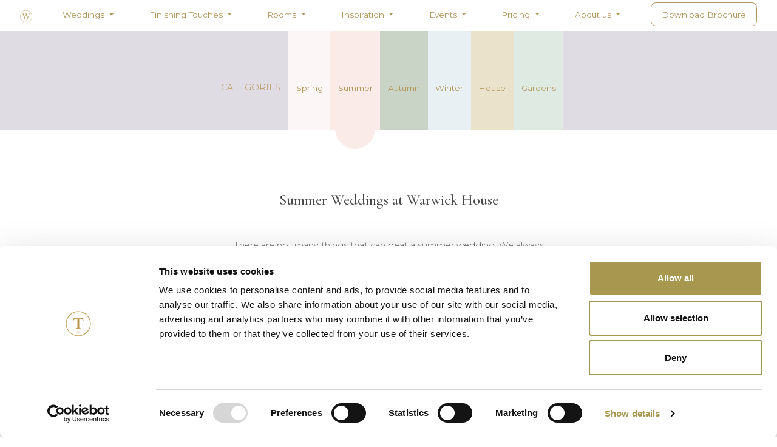

--- FILE ---
content_type: text/html; charset=utf-8
request_url: https://www.warwickhouse.co.uk/inspiration/gallery/summer
body_size: 17811
content:
<!doctype html>
<html lang="en-us" is="dmx-app">

<head>
    <script src="/dmxAppConnect/dmxAppConnect.js"></script>
    <script src="/dmxAppConnect/dmxFormatter/dmxFormatter.js" defer="true"></script>

    <script src="https://scripts.iconnode.com/102024.js"></script>
    <script type="text/javascript">
        setTimeout(function(){ djteiyewvcuvyogyifuj(); }, 5000); 
    </script>

    <!-- Google Tag Manager -->
    <script>
        (function(w,d,s,l,i){w[l]=w[l]||[];w[l].push({'gtm.start':
    new Date().getTime(),event:'gtm.js'});var f=d.getElementsByTagName(s)[0],
    j=d.createElement(s),dl=l!='dataLayer'?'&l='+l:'';j.async=true;j.src=
    'https://www.googletagmanager.com/gtm.js?id='+i+dl;f.parentNode.insertBefore(j,f);
    })(window,document,'script','dataLayer','GTM-KPS7R7K');
    </script>
    <!-- End Google Tag Manager -->

    <base href="/">
    <meta charset="UTF-8">
    <title>
        Summer Wedding Venues Warwickshire | Warwick House
    </title>
    <meta name="description" content="There are not many things that can beat a Summer Wedding. For a Summer Wedding venue in Warwick, it has to be Warwick House. Download a free brochure now">

    <meta name="referrer" content="origin">
    <link rel="image_src" href="https://warwickhouse.gumlet.io/wedding-images/meta-images/rel/warwick-house-front-entrance-driveway-trees-crop.jpg">

    <meta name="og:site_name" content="Warwick House">
    <meta name="og:title" content="Summer Wedding Venues Warwickshire | Warwick House">
    <meta name="og:description" content="There are not many things that can beat a Summer Wedding. For a Summer Wedding venue in Warwick, it has to be Warwick House. Download a free brochure now">
    <meta name="og:url" content="https://www.warwickhouse.co.uk/inspiration/gallery/summer">
    <meta name="og:image" content="https://warwickhouse.gumlet.io/wedding-images/meta-images/og/warwick-house-front-entrance-driveway-trees-crop.jpg">
    <meta name="og:image:alt" content="Warwick house front entrance driveway trees crop">
    <meta name="og:type" content="website">

    <meta name="twitter:site" content="@Warwick_House">
    <meta name="twitter:creator" content="@thetaborgroup">
    <meta name="twitter:title" content="Summer Wedding Venues Warwickshire | Warwick House">
    <meta name="twitter:description" content="There are not many things that can beat a Summer Wedding. For a Summer Wedding venue in Warwick, it has to be Warwick House. Download a free brochure now">
    <meta name="twitter:image" content="https://warwickhouse.gumlet.io/wedding-images/meta-images/tw/warwick-house-front-entrance-driveway-trees-crop.jpg">
    <meta name="twitter:image:alt" content="Warwick house front entrance driveway trees crop">
    <meta name="twitter:card" content="summary_large_image">

    <meta name="robots" content="index, follow, max-snippet:-1, max-image-preview:large, max-video-preview:-1">
    <link rel="canonical" href="https://www.warwickhouse.co.uk/inspiration/gallery/summer">
    <meta name="original-source" content="https://www.warwickhouse.co.uk/inspiration/gallery/summer">

    <meta property="og:locale" content="en_US">
    <meta property="og:image:width" content="1200">
    <meta property="og:image:height" content="627">
    <meta property="article:published_time" content="">
    <meta property="article:publisher" content="https://www.facebook.com/warwickhouse">
    <meta property="article:author" content="https://www.facebook.com/thetaborgroup">
    <meta property="fb:pages" content="100063486041767">

    <link rel="apple-touch-icon" sizes="57x57" href="https://warwickhouse.gumlet.io/warwick-house-icon/apple-icon-57x57.png">
    <link rel="apple-touch-icon" sizes="60x60" href="https://warwickhouse.gumlet.io/warwick-house-icon/apple-icon-60x60.png">
    <link rel="apple-touch-icon" sizes="72x72" href="https://warwickhouse.gumlet.io/warwick-house-icon/apple-icon-72x72.png">
    <link rel="apple-touch-icon" sizes="76x76" href="https://warwickhouse.gumlet.io/warwick-house-icon/apple-icon-76x76.png">
    <link rel="apple-touch-icon" sizes="114x114" href="https://warwickhouse.gumlet.io/warwick-house-icon/apple-icon-114x114.png">
    <link rel="apple-touch-icon" sizes="120x120" href="https://warwickhouse.gumlet.io/warwick-house-icon/apple-icon-120x120.png">
    <link rel="apple-touch-icon" sizes="144x144" href="https://warwickhouse.gumlet.io/warwick-house-icon/apple-icon-144x144.png">
    <link rel="apple-touch-icon" sizes="152x152" href="https://warwickhouse.gumlet.io/warwick-house-icon/apple-icon-152x152.png">
    <link rel="apple-touch-icon" sizes="180x180" href="https://warwickhouse.gumlet.io/warwick-house-icon/apple-icon-180x180.png">
    <link rel="icon" type="image/png" sizes="192x192" href="https://warwickhouse.gumlet.io/warwick-house-icon/android-icon-192x192.png">
    <link rel="icon" type="image/png" sizes="32x32" href="https://warwickhouse.gumlet.io/warwick-house-icon/favicon-32x32.png">
    <link rel="icon" type="image/png" sizes="96x96" href="https://warwickhouse.gumlet.io/warwick-house-icon/favicon-96x96.png">
    <link rel="icon" type="image/png" sizes="16x16" href="https://warwickhouse.gumlet.io/warwick-house-icon/favicon-16x16.png">
    <link rel="manifest" href="https://warwickhouse.gumlet.io/warwick-house-icon/manifest.json">
    <meta name="msapplication-TileColor" content="#ffffff">
    <meta name="msapplication-TileImage" content="https://warwickhouse.gumlet.io/warwick-house-icon/ms-icon-144x144.png">
    <meta name="theme-color" content="#ffffff">

    <!-- Check logo and image -->
    <script type="application/ld+json">
        {
            "@context": "https://schema.org",
    		"@type": "Localbusiness",
    		"url": "https://www.warwickhouse.co.uk/inspiration/gallery/summer",
    		"name": "Warwick House",
    		"logo": "https://warwickhouse.gumlet.io/warwick-house-icon/android-icon-192x192.png",
    		"image": "https://www.warwickhouse.co.uk/wedding-images/meta-images/rel/warwick-house-front-entrance-driveway-trees-crop.jpg",
    		"telephone": "+441926815738",
    		"pricerange": "Â£Â£Â£",
    		"aggregateRating": {
                "@type": "AggregateRating",
                "ratingValue": "4.5",
                "reviewCount": "253",
                "bestRating": "5",
                "worstRating":"1"
            },
            "address": {
                "@type":"PostalAddress",
                "streetAddress":"Warwick House",
                "addressLocality":"Southam",
                "addressRegion":"Warwickshire",
                "postalCode":"CV47 0HN",
                "addressCountry":"UK"
            },
            "contactPoint": {
                "@type": "ContactPoint",
                "url": "https://www.warwickhouse.co.uk/",
                "email": "enquiries@warwickhouse.co.uk",
                "telephone": "+441926815738",
                "contactType": "Customer service",
                "sameAs": [
                    "https://www.warwickhouse.co.uk/",
                    "https://www.facebook.com/warwickhouse",
                    "https://www.instagram.com/warwick_house/",
                    "https://twitter.com/Warwick_House",
                    "https://za.pinterest.com/WarwickHouse1/"
                ]
            }
    	}
    </script>

    <meta name="viewport" content="width=device-width, initial-scale=1, shrink-to-fit=yes">
    <link rel="stylesheet" href="/bootstrap/5/css/bootstrap.min.css" defer="true" />
    <link rel="preconnect" href="https://fonts.googleapis.com">
    <link rel="preconnect" href="https://fonts.gstatic.com" crossorigin>
    <link href="https://fonts.googleapis.com/css2?family=Cormorant+Garamond:wght@500;600&family=Montserrat:wght@300;400;500;600&family=Licorice&family=Creepster&family=Lacquer&family=Barlow+Condensed:wght@500;700&display=swap" rel="stylesheet">
    <link rel="stylesheet" href="/css/style.css" defer="true" />
    <script src="/dmxAppConnect/dmxRouting/dmxRouting.js" defer="true"></script>
    <script src="/dmxAppConnect/dmxBrowser/dmxBrowser.js" defer="true"></script>
    <link rel="stylesheet" href="/css/bootstrap-icons.css" defer="true" />
    <link rel="stylesheet" href="/fontawesome5/css/all.min.css" defer="true" />
    <script src="/dmxAppConnect/dmxMasonry/dmxMasonry.js" defer="true"></script>
    <script src="/dmxAppConnect/dmxBootstrap5Navigation/dmxBootstrap5Navigation.js" defer="true"></script>
    <script src="/dmxAppConnect/dmxSwiper/dmxSwiper.js" defer="true"></script>
    <script src="/dmxAppConnect/dmxSwiper/swiper.min.js" defer="true"></script>
    <script src="/dmxAppConnect/dmxVideo/dmxVideo.js" defer="true"></script>
    <script src="/dmxAppConnect/dmxBackgroundVideo/dmxBackgroundVideo.js" defer></script>

    <script type="text/javascript">
        window.GUMLET_CONFIG = {
            hosts: [{
                current: "https://www.warwickhouse.co.uk",
                gumlet: "warwickhouse.gumlet.io"
            }],
            lazy_load: true
        };
        (function(){d=document;s=d.createElement("script");s.src="https://cdn.jsdelivr.net/npm/gumlet.js@2.2/dist/gumlet.min.js";s.async=1;d.getElementsByTagName("head")[0].appendChild(s);})();
    </script>
    <link rel="stylesheet" href="/dmxAppConnect/dmxValidator/dmxValidator.css" />
    <script src="/dmxAppConnect/dmxValidator/dmxValidator.js" defer="true"></script>

    <!--<script id="Cookiebot" src="https://consent.cookiebot.com/uc.js" data-cbid="c733ea88-44d7-4f09-8f8a-b57484e451c3" data-blockingmode="auto" type="text/javascript"></script>-->
    <script src="/dmxAppConnect/dmxBootstrap5Modal/dmxBootstrap5Modal.js" defer=""></script>
    <script src="/dmxAppConnect/dmxStateManagement/dmxStateManagement.js" defer=""></script>
    <link rel="stylesheet" href="/dmxAppConnect/dmxLightbox/dmxLightbox.css" />
    <script src="/dmxAppConnect/dmxLightbox/dmxLightbox.js" defer=""></script>
    <link rel="stylesheet" href="/dmxAppConnect/dmxSwiper/swiper.min.css" />

    <link rel="stylesheet" href="/css/bootstrap-icons.min.css" />
</head>

<body id="main" dmx-on:keydown.shift.ctrl.keyg="content.var_editor.setValue(1)">
    <!-- Google Tag Manager (noscript) -->
    <noscript><iframe src="https://www.googletagmanager.com/ns.html?id=GTM-KPS7R7K" height="0" width="0" style="display:none;visibility:hidden"></iframe></noscript>
    <!-- End Google Tag Manager (noscript) -->

    <div is="dmx-view" id="content">
        <div is="dmx-browser" id="browser1"></div>
        <dmx-session-manager id="session1"></dmx-session-manager>
        <dmx-lightbox id="lightbox1"></dmx-lightbox>

        <!-- <div id="condModalShow" is="dmx-if" dmx-bind:condition="'inspiration' != 'get-in-touch-with-our-venue-and-wedding-specialists'">
            <div class="modal fade" id="modal_onload_announcement" is="dmx-bs5-modal" tabindex="-1" show="true">
                <div class="modal-dialog modal-dialog-centered" role="document">
                    <div class="modal-content">
                        <div class="modal-body text-center">
                            <p>We are sorry for the inconvenience our phone lines are down. Please try us again a little later. or fill out a contact form and we will get back to you.</p>
                            <p><a href="/get-in-touch-with-our-venue-and-wedding-specialists" title="Please use our Contact Us for while our phone lines are down" class="btn btn-sm the-tabor-group-button-font the-tabor-group-gold-button-text border-1 px-4 lavender-hover">CONTACT US</a></p>
                            <p>Thank you for your patience.</p>
                        </div>
                    </div>
                </div>
            </div>
        </div> -->

        <!-- Wappler include head-page="layouts/main" fontawesome_5="local" bootstrap5="local" is="dmx-app" id="index" appConnect="local" bootstrap_icons="local" components="{dmxBootstrap5Navigation:{},dmxBrowser:{},dmxFormatter:{},dmxMasonry:{},dmxSwiper:{},dmxBootstrap5Modal:{},dmxValidator:{}}" -->

<meta name="ac:route" content="/:pageida?/:pageidb?/:pageidc?/:pageidd?/">

<!-- Wappler include bootstrap5="local" is="dmx-app" id="editor" appConnect="local" fontawesome_5="local" bootstrap_icons="local" components="{dmxBootstrap5Navigation:{},dmxBrowser:{},dmxFormatter:{},dmxMasonry:{},dmxSwiper:{},dmxBootstrap5Modal:{},dmxValidator:{}}" -->

<dmx-value id="var_editor" dmx-bind:value="0"></dmx-value>
<span dmx-show="var_editor.value == 1">
    <span><i class="bi bi-pencil" dmx-on:click="sc_edit_header_content.load()"></i> Header Image Editor</span>
    <span class="ms-5"><i class="bi bi-pencil" dmx-on:click="sc_edit_page_content.load()"></i> Page Image Editor</span>
    <span class="ms-5"><i class="bi bi-pencil" dmx-on:click="sc_edit_text_content.load()"></i> Page Text Editor</span>
    <span class="ms-5"><i class="bi bi-pencil" dmx-on:click="sc_edit_seo.load()"></i> Page SEO</span>
    <span class="float-end"><i class="bi bi-x-circle-fill" dmx-on:click="var_editor.setValue(0)"></i></span>
</span>

<dmx-serverconnect id="sc_edit_seo" url="/api/editor/fetch-seo-tags" dmx-param:what_page_edit="64" dmx-on:success="modal_seo_editor.show()" noload></dmx-serverconnect>
<dmx-serverconnect id="sc_update_old_url" url="/api/editor/update-old-url" dmx-on:success="sc_edit_seo.load()" noload></dmx-serverconnect>
<dmx-serverconnect id="sc_copy_old_meta_to_new_site" url="/api/editor/copy-old-meta-to-new-site" dmx-on:success="sc_edit_seo.load()" noload></dmx-serverconnect>

<div class="modal fade" id="modal_seo_editor" is="dmx-bs5-modal" tabindex="-1">
    <div class="modal-dialog modal-dialog-centered modal-lg" role="document">
        <div class="modal-content">
            <div class="modal-header">
                <h5 class="modal-title">SEO Editor</h5>
                <button type="button" class="btn-close" data-bs-dismiss="modal" aria-label="Close"></button>
            </div>
            <div class="modal-body">
                <p>New URL: {{sc_edit_seo.data.query_meta_page_creation.url4_name ? sc_edit_seo.data.query_meta_page_creation.url1_name+'/'+sc_edit_seo.data.query_meta_page_creation.url2_name+'/'+sc_edit_seo.data.query_meta_page_creation.url3_name+'/'+sc_edit_seo.data.query_meta_page_creation.url4_name+'/' : sc_edit_seo.data.query_meta_page_creation.url3_name ? sc_edit_seo.data.query_meta_page_creation.url1_name+'/'+sc_edit_seo.data.query_meta_page_creation.url2_name+'/'+sc_edit_seo.data.query_meta_page_creation.url3_name+'/' : sc_edit_seo.data.query_meta_page_creation.url2_name ? sc_edit_seo.data.query_meta_page_creation.url1_name+'/'+sc_edit_seo.data.query_meta_page_creation.url2_name+'/' : sc_edit_seo.data.query_meta_page_creation.url1_name+'/'}}</p>

                <div class="mb-3 input-group">
                    <div class="flex-grow-1 form-floating">
                        <input type="text" class="form-control form-control-sm" id="inp_setOldUrl" name="setOldUrl" aria-describedby="inp_setOldUrl_help" placeholder="Old URL" required="" dmx-bind:value="sc_edit_seo.data.query_meta_page_creation.mpc_old_site_clicky_url">
                        <label for="inp_setOldUrl" class="col-form-label-sm">Set Old URL</label>
                    </div>
                    <button class="btn btn-outline-secondary" type="button" id="button-addon2" dmx-on:click="sc_update_old_url.load({what_page: sc_edit_seo.data.query_meta_page_creation.mpc_id, what_old_url: inp_setOldUrl.value})">Set</button>
                </div>

                <p>Old URL: <a dmx-bind:href="sc_edit_seo.data.query_meta_page_creation.mpc_old_site_clicky_url" target="_blank">{{sc_edit_seo.data.query_meta_page_creation.mpc_old_site_clicky_url}}</a></p>

                <p>
                    <strong>Old Warwick House Site SEO Data - General</strong><br />
                    <strong>Keywords: </strong><span dmx-html="sc_edit_seo.data.api_get_external_seo.data.keywords"></span><br />
                    <strong>Twitter Creator: </strong><span dmx-html="sc_edit_seo.data.api_get_external_seo.data.twitter.creator"></span><br />
                    <strong>OG Image Alt (From Image Name): </strong><span dmx-html="sc_edit_seo.data.api_get_external_seo.data.og.image.alt"></span><br />
                    <strong>Twitter Image Alt: </strong><span dmx-html="sc_edit_seo.data.api_get_external_seo.data.twitter.image.alt"></span><br />
                    <strong>Robots: </strong><span dmx-html="sc_edit_seo.data.api_get_external_seo.data.robots"></span><br />
                    <strong>Canonical: </strong><span dmx-html="sc_edit_seo.data.api_get_external_seo.data.canonical"></span><br />
                    <strong>Original Source: </strong><span dmx-html="sc_edit_seo.data.api_get_external_seo.data['original-source']"></span><br />
                    <strong>OG Locale: </strong><span dmx-html="sc_edit_seo.data.api_get_external_seo.data.og.locale"></span><br />
                    <strong>OG Image Width: </strong><span dmx-html="sc_edit_seo.data.api_get_external_seo.data.og.image.width"></span><br />
                    <strong>OG Image Height: </strong><span dmx-html="sc_edit_seo.data.api_get_external_seo.data.og.image.height"></span><br />
                    <strong>Article Published Time: </strong><span dmx-html="sc_edit_seo.data.api_get_external_seo.data.article.published_time"></span><br />
                    <strong>Article Publisher: </strong><span dmx-html="sc_edit_seo.data.api_get_external_seo.data.article.publisher"></span><br />
                    <strong>Article Author: </strong><span dmx-html="sc_edit_seo.data.api_get_external_seo.data.article.author"></span><br />
                    <strong>FB Pages: </strong><span dmx-html="sc_edit_seo.data.api_get_external_seo.data.fb.pages"></span>
                </p>
                <p>
                    <strong>Old Warwick House Site SEO Data - Database</strong><br />
                    <strong>Title: </strong><span dmx-html="sc_edit_seo.data.api_get_external_seo.data.title"></span><br />
                    <strong>Description: </strong><span dmx-html="sc_edit_seo.data.api_get_external_seo.data.description"></span><br />
                    <strong>OG Site Name: </strong><span dmx-html="sc_edit_seo.data.api_get_external_seo.data.og.site_name"></span><br />
                    <strong>OG Title: </strong><span dmx-html="sc_edit_seo.data.api_get_external_seo.data.og.title"></span><br />
                    <strong>OG Description: </strong><span dmx-html="sc_edit_seo.data.api_get_external_seo.data.og.description"></span><br />
                    <strong>OG URL: </strong><span dmx-html="sc_edit_seo.data.api_get_external_seo.data.og.url"></span><br />
                    <strong>OG Image: </strong><span dmx-html="sc_edit_seo.data.api_get_external_seo.data.og.image.url"></span><br />
                    <strong>OG Type: </strong><span dmx-html="sc_edit_seo.data.api_get_external_seo.data.og.type"></span><br />
                    <strong>Twitter Site: </strong><span dmx-html="sc_edit_seo.data.api_get_external_seo.data.twitter.site"></span><br />
                    <strong>Twitter Title: </strong><span dmx-html="sc_edit_seo.data.api_get_external_seo.data.twitter.title"></span><br />
                    <strong>Twitter Description: </strong><span dmx-html="sc_edit_seo.data.api_get_external_seo.data.twitter.description"></span><br />
                    <strong>Twitter Image: </strong><span dmx-html="sc_edit_seo.data.api_get_external_seo.data.twitter.image.url"></span><br />
                    <strong>Twitter Card: </strong><span dmx-html="sc_edit_seo.data.api_get_external_seo.data.twitter.card"></span>
                </p>
            </div>
            <div class="modal-footer">
                <button type="button" class="btn btn-secondary" data-bs-dismiss="modal">Close</button>
                <button type="submit" class="btn btn-primary" dmx-on:click="sc_copy_old_meta_to_new_site.load({what_page: sc_edit_seo.data.query_meta_page_creation.mpc_id, what_title: sc_edit_seo.data.api_get_external_seo.data.title, what_description: sc_edit_seo.data.api_get_external_seo.data.description})">Copy to New Site</button>
            </div>
        </div>
    </div>
</div>

<dmx-serverconnect id="sc_edit_header_content" url="/api/editor/header-image-fetch" dmx-param:what_page_edit="64" dmx-on:success="modal_header_image_editor.show()" noload></dmx-serverconnect>

<div class="modal fade" id="modal_header_image_editor" is="dmx-bs5-modal" tabindex="-1">
    <div class="modal-dialog modal-dialog-centered modal-lg" role="document">
        <div class="modal-content">
            <div class="modal-header">
                <h5 class="modal-title">Header Image Editor</h5>
                <button type="button" class="btn-close" data-bs-dismiss="modal" aria-label="Close"></button>
            </div>
            <div class="modal-body">

                <form is="dmx-serverconnect-form" id="scf_header_image_replace" method="post" action="/api/editor/header-image-replace" dmx-generator="bootstrap5" dmx-form-type="horizontal" dmx-on:success="sc_edit_header_content.load()">
                    <p class="text-center">New Image</p>
                    <div class="mb-3 row">
                        <label for="inp_headerImageReplace" class="col-sm-2 col-form-label-sm">Replacement</label>
                        <div class="col-sm-10">
                            <input type="file" class="form-control form-control-sm" id="inp_headerImageReplace" name="headerImageReplace" aria-describedby="inp_headerImageReplace_help" required="">
                        </div>
                    </div>
                    <div class="mb-3 form-floating">
                        <input type="text" class="form-control form-control-sm" id="inp_headerImageName" name="headerImageName" aria-describedby="inp_headerImageName_help" placeholder="New Image Name" required="" dmx-bind:value="scf_header_image_replace.inp_headerImageReplace.file.name">
                        <label for="inp_headerImageName" class="col-form-label-sm">New File Name</label>
                    </div>
                    <div class="mb-3 form-floating">
                        <input type="text" class="form-control form-control-sm" id="inp_headerImageAlt" name="headerImageAlt" aria-describedby="inp_headerImageAlt_help" placeholder="Enter Image Alt" required="" dmx-bind:value="scf_header_image_replace.inp_headerImageReplace.file.name.replace('.jpg','').humanize()">
                        <label for="inp_headerImageAlt" class="col-form-label-sm">Image Alt</label>
                    </div>
                    <p class="mt-5 text-center">Old Image</p>
                    <img class="img-fluid mb-3" dmx-bind:src="sc_edit_header_content.data.query_header_image.mhi_url">

                    <div class="row mb-3">
                        <div class="col-6">
                            <div class="form-floating">
                                <input type="text" class="form-control form-control-sm" id="inp_headerImageId" name="headerImageId" aria-describedby="inp_headerImageId_help" placeholder="Enter Existing ID" required="" dmx-bind:value="sc_edit_header_content.data.query_header_image.mhi_id">
                                <label for="inp_headerImageId" class="col-form-label-sm" readonly="true">Existing ID</label>
                            </div>
                        </div>
                        <div class="col-6">
                            <div class="form-floating">
                                <input type="text" class="form-control form-control-sm" id="inp_headerImageUrl" name="headerImageUrl" aria-describedby="inp_headerImageUrl_help" placeholder="Enter Existing URL" required="" dmx-bind:value="sc_edit_header_content.data.query_header_image.mhi_url.replace(sc_edit_header_content.data.query_header_image.mhi_url.split('/').last(1), '')">
                                <label for="inp_headerIinp_headerImageUrlmageId" class="col-form-label-sm">Existing URL</label>
                            </div>
                        </div>
                    </div>

                    <div class="mb-3 form-floating">
                        <input type="text" class="form-control form-control-sm" id="inp_headerImagePath" name="headerImagePath" aria-describedby="inp_headerImagePath_help" placeholder="Enter Existing Path" required="" dmx-bind:value="sc_edit_header_content.data.query_header_image.mhi_url">
                        <label for="inp_headerImagePath" class="col-form-label-sm">Existing File Path</label>
                    </div>
                    <p class="text-danger text-end mb-0 fw-bold fs-6">{{scf_header_image_replace.data.image_already_exists}}</p>
                </form>

            </div>
            <div class="modal-footer">
                <button type="button" class="btn btn-secondary" data-bs-dismiss="modal">Close</button>
                <button type="submit" class="btn btn-primary" form="scf_header_image_replace" dmx-bind:disabled="state.executing">Save changes</button>
            </div>
        </div>
    </div>
</div>

<dmx-serverconnect id="sc_edit_page_content" url="/api/editor/page-image-fetch" dmx-param:what_page_edit="64" dmx-on:success="modal_page_image_editor.show()" noload></dmx-serverconnect>
<div class="modal fade" id="modal_page_image_editor" is="dmx-bs5-modal" tabindex="-1">
    <div class="modal-dialog modal-lg modal-dialog-centered" role="document">
        <div class="modal-content">
            <div class="modal-header">
                <h5 class="modal-title">Page Image Editor</h5>
                <button type="button" class="btn-close" data-bs-dismiss="modal" aria-label="Close"></button>
            </div>
            <div class="modal-body">
                <p>Normal Images</p>
                <div id="repeat_page_images" is="dmx-repeat" dmx-bind:repeat="sc_edit_page_content.data.query_page_images" class="row row-cols-3 g-0">
                    <div class="card">
                        <img dmx-bind:src="ppcc_img_src" class="card-img-top">
                        <div class="card-body">

                            <form is="dmx-serverconnect-form" id="scf_page_img_replacer" method="post" action="/api/editor/page-image-replace" dmx-generator="bootstrap5" dmx-form-type="inline" dmx-on:success="sc_edit_page_content.load({})">
                                <div class="mb-3 form-floating">
                                    <input type="text" class="form-control" id="inp_page_img_id" name="page_img_id" dmx-bind:value="ppcc_id" aria-describedby="inp_page_img_id_help" placeholder="Enter ID">
                                    <label for="inp_page_img_id" class="col-form-label-sm" readonly="true">ID</label>
                                </div>
                                <div class="mb-3 form-floating">
                                    <input type="text" class="form-control" id="inp_page_img_src" name="page_img_src" dmx-bind:value="ppcc_img_src" aria-describedby="inp_page_img_src_help" placeholder="Enter Url">
                                    <label for="inp_page_img_src" class="col-form-label-sm">Url</label>
                                </div>
                                <div class="mb-3 form-floating">
                                    <input type="text" class="form-control" id="inp_page_img_alt" name="page_img_alt" dmx-bind:value="ppcc_alt_tag" aria-describedby="inp_page_img_alt_help" placeholder="Enter Alt">
                                    <label for="inp_page_img_alt" class="col-form-label-sm">Alt</label>
                                </div>
                                <div class="mb-3 form-floating">
                                    <input type="text" class="form-control" id="inp_page_img_width" name="page_img_width" dmx-bind:value="ppcc_img_base_width" aria-describedby="inp_page_img_width_help" placeholder="Enter Width">
                                    <label for="inp_page_img_width" class="col-form-label-sm">Width</label>
                                </div>
                                <div class="mb-3 form-floating">
                                    <input type="text" class="form-control" id="inp_page_img_height" name="page_img_height" dmx-bind:value="ppcc_img_base_height" aria-describedby="inp_page_img_height_help" placeholder="Enter Height">
                                    <label for="inp_page_img_height" class="col-form-label-sm">Height</label>
                                </div>
                                <div class="mb-3 row">
                                    <input type="file" class="form-control form-control-sm" id="inp_pageImageReplace" name="pageImageReplace" aria-describedby="inp_pageImageReplace_help" required="">
                                </div>
                                <div class="mb-3">
                                    <button type="submit" class="btn btn-primary" dmx-bind:disabled="state.executing">Replace</button>
                                </div>
                            </form>

                        </div>
                    </div>
                </div>
                <p class="mt-5">Background Images</p>
                <div id="repeat_page_bg_images" is="dmx-repeat" dmx-bind:repeat="sc_edit_page_content.data.query_page_bg_images" class="row row-cols-3 g-0">
                    <div class="card">
                        <img dmx-bind:src="ppcb_block_style.replace('(IMG)','').split('}').top(1)" class="card-img-top">
                        <div class="card-body">

                            <form is="dmx-serverconnect-form" id="scf_page_bg_img_replacer" method="post" action="/api/editor/page-bg-image-replace" dmx-generator="bootstrap5" dmx-form-type="inline" dmx-on:success="sc_edit_page_content.load()">
                                <div class="mb-3 form-floating">
                                    <input type="text" class="form-control" id="inp_page_bg_img_id" name="page_bg_img_id" dmx-bind:value="ppcb_id" aria-describedby="inp_page_bg_img_id_help" placeholder="Enter ID">
                                    <label for="inp_page_bg_img_id" class="col-form-label-sm" readonly="true">ID</label>
                                </div>
                                <div class="mb-3 form-floating">
                                    <input type="text" class="form-control" id="inp_page_bg_img_src" name="page_bg_img_src" dmx-bind:value="ppcb_block_style.replace('(IMG)','').split('}').top(1)" aria-describedby="inp_page_bg_img_src_help" placeholder="Enter Url">
                                    <label for="inp_page_bg_img_src" class="col-form-label-sm">Url</label>
                                </div>
                                <div class="mb-3 form-floating">
                                    <input type="text" class="form-control" id="inp_page_bg_img_width" name="page_bg_img_width" dmx-bind:value="530" aria-describedby="inp_page_bg_img_width_help" placeholder="Enter Width">
                                    <label for="inp_page_bg_img_width" class="col-form-label-sm">Width</label>
                                </div>
                                <div class="mb-3 form-floating">
                                    <input type="text" class="form-control" id="inp_page_bg_img_height" name="page_bg_img_height" dmx-bind:value="355" aria-describedby="inp_page_bg_img_height_help" placeholder="Enter Height">
                                    <label for="inp_page_bg_img_height" class="col-form-label-sm">Height</label>
                                </div>
                                <div class="mb-3">
                                    <input type="file" class="form-control form-control-sm" id="inp_pageBgImageReplace" name="pageBgImageReplace" aria-describedby="inp_pageBgImageReplace_help">
                                </div>
                                <div class="mb-3">
                                    <button type="submit" class="btn btn-primary" dmx-bind:disabled="state.executing">Replace</button>
                                </div>
                            </form>

                        </div>
                    </div>
                </div>
            </div>
            <div class="modal-footer">
                <button type="button" class="btn btn-secondary" data-bs-dismiss="modal">Close</button>
            </div>
        </div>
    </div>
</div>

<dmx-serverconnect id="sc_edit_text_content" url="/api/editor/text-fetch" dmx-param:what_page_edit="64" dmx-on:success="modal_text_editor.show()" noload></dmx-serverconnect>

<div class="modal fade" id="modal_text_editor" is="dmx-bs5-modal" tabindex="-1">
    <div class="modal-dialog modal-dialog-centered modal-lg" role="document">
        <div class="modal-content">
            <div class="modal-header">
                <h5 class="modal-title">Text Editor</h5>
                <button type="button" class="btn-close" data-bs-dismiss="modal" aria-label="Close"></button>
            </div>
            <div class="modal-body">
                <div id="repeat_text" is="dmx-repeat" dmx-bind:repeat="sc_edit_text_content.data.query">

                    <form is="dmx-serverconnect-form" id="scf_text_updater" method="post" action="/api/editor/text-update" dmx-generator="bootstrap5" dmx-form-type="inline" class="mb-5" dmx-on:success="sc_edit_text_content.load()">
                        <div class="mb-3 form-floating">
                            <input type="text" class="form-control" id="inp_text_id" name="text_id" dmx-bind:value="ppcc_id" aria-describedby="inp_text_id_help" placeholder="Enter ID" required="" readonly="true">
                            <label for="inp_text_id" class="col-form-label-sm">ID</label>
                        </div>
                        <div class="mb-3 form-floating">
                            <textarea id="inp_text_content" name="text_content" dmx-bind:value="ppcc_content" class="form-control h-100" rows="5"></textarea>
                            <label for="inp_text_content" class="col-form-label-sm">Body Copy</label>
                        </div>
                        <div class="mb-3 form-floating">
                            <input type="text" class="form-control" id="inp_text_tag_type" name="text_tag_type" dmx-bind:value="ppcc_type_tag" aria-describedby="inp_text_tag_type_help" placeholder="Enter Tag Type">
                            <label for="inp_text_tag_type" class="col-form-label-sm">Tag Type</label>
                        </div>
                        <div class="mb-3 form-floating">
                            <input type="text" class="form-control" id="inp_text_link_url" name="text_link_url" dmx-bind:value="ppcc_link_url" aria-describedby="inp_text_link_url_help" placeholder="Enter Link URL">
                            <label for="inp_text_link_url" class="col-form-label-sm">Link URL</label>
                        </div>
                        <div class="mb-3 form-floating">
                            <input type="text" class="form-control" id="inp_text_link_title" name="text_link_title" dmx-bind:value="ppcc_link_title" aria-describedby="inp_text_link_title_help" placeholder="Enter Link Title">
                            <label for="inp_text_link_title" class="col-form-label-sm">Link Title</label>
                        </div>
                        <div class="mb-3">
                            <button type="submit" class="btn btn-primary" dmx-bind:disabled="state.executing">Update</button>
                        </div>
                    </form>

                </div>
            </div>
            <div class="modal-footer">
                <button type="button" class="btn btn-secondary" data-bs-dismiss="modal">Close</button>
            </div>
        </div>
    </div>
</div>

<!-- LATEST DESIGN CHANGE 07-2024 swapped main-navigation to be above header-block-buttons-logo-bottom-border -->
<!-- Wappler include head-page="layouts/main" fontawesome_5="local" bootstrap5="local" is="dmx-app" id="mainnavigation" appConnect="local" bootstrap_icons="local" components="{dmxBootstrap5Navigation:{},dmxBrowser:{},dmxFormatter:{},dmxMasonry:{},dmxSwiper:{}}" -->

<dmx-datetime id="var_todays_date" interval="days" utc="true"></dmx-datetime>

<nav class="navbar navbar-expand-lg navbar-light sticky-top bg-white" dmx-show="!sc_fetch_page_content.state.executing" dmx-class:pt-1="browser1.viewport.width >= 992" dmx-class:bg-menu-the-tabor-group-gold-c="browser1.document.width < 769">
    <div class="container-fluid">
        <a class="the-tabor-group-gold-button-text the-tabor-group-gold-text-colour fs-6 navbar-brand px-3" href="/request-our-warwick-house-venue-brochure" dmx-show="browser1.viewport.width < 992">Download Brochure</a>
        <button class="navbar-toggler" type="button" data-bs-toggle="collapse" data-bs-target="#navbar1_collapse" aria-controls="navbar1_collapse" aria-expanded="false" aria-label="Toggle navigation">
            <span class="navbar-toggler-icon"></span>
        </button>
        <div class="collapse navbar-collapse" id="navbar1_collapse">
            <div class="navbar-nav">

                <a href="/" dmx-bind:title="'Wedding Venues in Warwickshire'" dmx-style:margin-bottom="browser1.viewport.width < 992 ? '12px' : '0px'" dmx-style:margin-top="browser1.viewport.width < 992 ? '20px' : '6px'">
                    <img data-src="/assets/images/warwick-house-logo-gold-w-only.svg" dmx-bind:alt="'Warwick House, Wedding Venues in Warwickshire logo'" width="20" height="20" class="img-fluid">
                </a>

                <div class="nav-item dropdown">
                    <a class="nav-link dropdown-toggle" href="javascript:void(0);" id="navbar_weddings_dropdown" role="button" data-bs-toggle="dropdown" aria-haspopup="true" aria-expanded="false" data-bs-auto-close="outside">
                        Weddings
                    </a>
                    <div class="dropdown-menu" aria-labelledby="navbar_weddings_dropdown">
                        <a class="dropdown-item" href="/weddings">Your Wedding Day</a>
                        <a class="dropdown-item" href="/weddings/changing-rooms">Changing rooms</a>
                        <a class="dropdown-item" href="/weddings/ceremony-rooms">Ceremony rooms</a>
                        <a class="dropdown-item" href="/weddings/food-and-beverage/canape-and-miniatures-menu">Drinks reception / canapés</a>
                        <a class="dropdown-item" href="/weddings/reception-breakfast-rooms">Reception / Breakfast rooms</a>
                        <a class="dropdown-item" href="/weddings/food-and-beverage">Food & Beverage</a>
                        <a class="dropdown-item" href="/weddings/food-and-beverage/evening-feast">Evening Feast</a>
                        <a class="dropdown-item" href="/weddings/exclusive-use-wedding-venue">Exclusive use</a>
                        <a class="dropdown-item" href="/weddings/same-sex-marriage">Same Sex marriage</a>
                        <a class="dropdown-item" href="/weddings/evening-weddings">Twilight Weddings</a>
                        <!-- <a class="dropdown-item" href="/weddings/intimate-weddings">Small & Intimate</a> -->
                        <a class="dropdown-item" href="/weddings/last-minute-weddings">Last minute weddings</a>
                        <a class="dropdown-item" href="/weddings/recommended-suppliers">Recommended suppliers</a>
                        <a class="dropdown-item" href="/inspiration/virtual-tour">Virtual Tour</a>
                    </div>
                </div>

                <div class="nav-item dropdown">
                    <a class="nav-link dropdown-toggle" href="javascript:void(0);" id="navbar_finishing_touches_dropdown" role="button" data-bs-toggle="dropdown" aria-haspopup="true" aria-expanded="false">
                        Finishing Touches
                    </a>
                    <div class="dropdown-menu" aria-labelledby="navbar_finishing_touches_dropdown">
                        <a class="dropdown-item" href="/finishing-touches">Personalise your Wedding</a>
                        <a class="dropdown-item" href="/finishing-touches/venue-decor">Decor</a>
                        <a class="dropdown-item" href="/finishing-touches/sweet-treats">Sweet Treats</a>
                        <a class="dropdown-item" href="/finishing-touches/dj-dancing">Entertainment</a>
                        <a class="dropdown-item" href="/finishing-touches/bespoke-carts">Bespoke Carts</a>
                        <a class="dropdown-item" href="/finishing-touches/extra-touches">Little Extras</a>
                        <a class="dropdown-item" href="/weddings/recommended-suppliers">Recommended Suppliers</a>
                    </div>
                </div>

                <div class="nav-item dropdown">
                    <a class="nav-link dropdown-toggle" href="javascript:void(0);" id="navbar_rooms_dropdown" role="button" data-bs-toggle="dropdown" aria-haspopup="true" aria-expanded="false">
                        Rooms
                    </a>
                    <div class="dropdown-menu" aria-labelledby="navbar_rooms_dropdown">
                        <a class="dropdown-item" href="/rooms/accommodation">Accommodation</a>
                        <a class="dropdown-item" href="/rooms/house-rooms">House Rooms</a>
                    </div>
                </div>

                <div class="nav-item dropdown">
                    <a class="nav-link dropdown-toggle" href="javascript:void(0);" id="navbar_inspiration_dropdown" role="button" data-bs-toggle="dropdown" aria-haspopup="true" aria-expanded="false">
                        Inspiration
                    </a>
                    <div class="dropdown-menu" aria-labelledby="navbar_inspiration_dropdown">
                        <a class="dropdown-item" href="https://blog.warwickhouse.co.uk">Blog</a>
                        <a class="dropdown-item" href="https://blog.warwickhouse.co.uk">Real Weddings</a>
                        <a class="dropdown-item" href="/inspiration/warwick-house-venue-video">Videos</a>
                        <a class="dropdown-item" href="/inspiration/virtual-tour">Virtual Tour</a>
                        <a class="dropdown-item" href="/inspiration/gallery/spring">Gallery</a>
                    </div>
                </div>

                <div class="nav-item dropdown">
                    <a class="nav-link dropdown-toggle" href="javascript:void(0);" id="navbar_events_dropdown" role="button" data-bs-toggle="dropdown" aria-haspopup="true" aria-expanded="false">
                        Events
                    </a>
                    <div class="dropdown-menu" aria-labelledby="navbar_events_dropdown">
                        <a class="dropdown-item" href="/events/open-days">Open Days</a>
                        <a class="dropdown-item" href="/events/special-events">Special Events</a>
                        <a class="dropdown-item" href="/events/corporate-events">Corporate events</a>
                        <a class="dropdown-item" href="/corporate/delegate-packages">Delegate Packages</a>
                        <a class="dropdown-item" href="/events/special-events/christmas-parties">Christmas Parties</a>
                    </div>
                </div>

                <div class="nav-item dropdown">
                    <a class="nav-link dropdown-toggle" href="javascript:void(0);" id="navbar_pricing_dropdown" role="button" data-bs-toggle="dropdown" aria-haspopup="true" aria-expanded="false">
                        Pricing
                    </a>
                    <div class="dropdown-menu" aria-labelledby="navbar_pricing_dropdown">
                        <a class="dropdown-item" href="/pricing/warwick-house-venue-pricing">Pricing</a>
                        <a class="dropdown-item" href="/pricing/special-offers">Special Offers</a>
                    </div>
                </div>

                <div class="nav-item dropdown">
                    <a class="nav-link dropdown-toggle" href="javascript:void(0);" id="navbar_about_us_dropdown" role="button" data-bs-toggle="dropdown" aria-haspopup="true" aria-expanded="false">
                        About us
                    </a>
                    <div class="dropdown-menu" aria-labelledby="navbar_about_us_dropdown">
                        <a class="dropdown-item" href="/about-us">Who are we</a>
                        <a class="dropdown-item" href="/about-us/meet-the-team">Meet the team</a>
                        <a class="dropdown-item" href="/get-in-touch-with-our-venue-and-wedding-specialists">Contact us</a>
                        <a class="dropdown-item" href="/about-us/sustainability">Sustainability</a>
                        <a class="dropdown-item" href="/about-us/capacities-and-plans">Capacities and plans</a>
                        <a class="dropdown-item" href="/about-us/history">The History of Warwick House</a>
                        <a class="dropdown-item" href="/about-us/testimonials">Testimonials</a>
                        <a class="dropdown-item" href="/about-us/how-to-find-us">How to find us</a>
                        <!-- <a class="dropdown-item" href="/about-us/covid-19-safe-weddings">Covid 19 policy</a> -->
                        <a class="dropdown-item" href="/about-us/vacancies">Vacancies</a>
                    </div>
                </div>

                <a class="nav-item nav-link the-tabor-group-gold-button-text lavender-hover px-3" href="/request-our-warwick-house-venue-brochure" dmx-hide="browser1.viewport.width < 992">Download Brochure</a>
            </div>
        </div>
    </div>
</nav>
<!-- Wappler include head-page="layouts/main" fontawesome_5="local" bootstrap5="local" is="dmx-app" id="headerblockbuttonslogobottomborder" appConnect="local" bootstrap_icons="local" components="{dmxBootstrap5Navigation:{},dmxBrowser:{},dmxFormatter:{},dmxMasonry:{},dmxSwiper:{},dmxBackgroundVideo:{}}" -->

<dmx-serverconnect id="sc_fetch_page_content" url="/api/page-content/fetch-page-content" dmx-param:what_page="64" dmx-on:success="sc_fetch_page_content_footer.load({});session1.set('fetched_utm_source',(session1.data.fetched_utm_source ? session1.data.fetched_utm_source : query.utm_source));session1.set('fetched_utm_medium',(session1.data.fetched_utm_medium ? session1.data.fetched_utm_medium : query.utm_medium));session1.set('fetched_msclkid',(session1.data.fetched_msclkid ? session1.data.fetched_msclkid : query.msclkid));session1.set('fetched_gclid',(session1.data.fetched_gclid ? session1.data.fetched_gclid : query.gclid));session1.set('fetched_match_type',(session1.data.fetched_match_type ? session1.data.fetched_match_type : query.matchtype));session1.set('fetched_keyword',(session1.data.fetched_keyword ? session1.data.fetched_keyword : query.keyword));session1.set('fetched_adgroup',(session1.data.fetched_adgroup ? session1.data.fetched_adgroup : query.adgroup));session1.set('fetched_referrer',(session1.data.fetched_referrer ? session1.data.fetched_referrer : browser1.referrer));session1.set('fetched_campaign',(session1.data.fetched_campaign ? session1.data.fetched_campaign : query.campaign))"></dmx-serverconnect>


<dmx-serverconnect id="sc_fetch_page_content_footer" url="/api/page-content/fetch-page-content-footer" dmx-param:what_page="64" noload></dmx-serverconnect>

<div id="condHeaderExists" is="dmx-if" dmx-bind:condition="sc_fetch_page_content.data.query_main_image.mhi_url">
    <header dmx-show="!sc_fetch_page_content.state.executing">
        <div class="container-fluid">
            <div class="row">
                <div class="col g-0 text-center" dmx-class:d-flex="!sc_fetch_page_content.data.query_main_image.mhi_url" dmx-class:justify-content-center="!sc_fetch_page_content.data.query_main_image.mhi_url" dmx-class:the-tabor-group-no-hero-container="!sc_fetch_page_content.data.query_main_image.mhi_url">
                    <!--  LATEST DESIGN CHANGE 07-2024
                <div class="card text-white border-0 rounded-0 the-tabor-group-main-header-image-bottom-border" dmx-show="sc_fetch_page_content.data.query_main_image.mhi_url"> -->

                    <div class="card text-white border-0 rounded-0">
                        <div dmx-show="sc_fetch_page_content.data.query_main_image.mhi_url.endsWith('.mp4')">
                            <div class="card-img rounded-0 the-tabor-group-main-header-image-sizing the-tabor-group-child-video-resizer" dmx-style:width="browser1.document.width+'px'" dmx-style:height="browser1.document.width < 769 ? 'calc(100vh - 60px)' : (browser1.document.width / (1920/686)).floor()+'px'">
                                <div is="dmx-background-video" id="bgvideo1" dmx-bind:src="sc_fetch_page_content.data.query_main_image.mhi_url"></div>
                            </div>
                        </div>

                        <div dmx-show="sc_fetch_page_content.data.query_main_image.mhi_url.endsWith('.jpg')">
                            <img class="card-img rounded-0 the-tabor-group-main-header-image-sizing" dmx-bind:data-src="sc_fetch_page_content.data.query_main_image.mhi_url" dmx-bind:alt="sc_fetch_page_content.data.query_main_image.mhi_alt" dmx-bind:width="browser1.document.width" dmx-bind:height="browser1.document.width < 769 ? '100vh' : (browser1.document.width / (1920/686)).floor()" dmx-class:vh-100="browser1.document.width < 769">
                        </div>

                        <!-- LANDING PAGE FORM -->
                        <div id="condHeaderImgForm" is="dmx-if" dmx-bind:condition="'inspiration' == 'all-inclusive-wedding-packages' || 'inspiration' == 'twilight-wedding-options'">
                            <div class="align-items-end bg-menu-the-tabor-group-bronze-d8 card-img-overlay d-flex float-end justify-content-end my-5 rounded-0 col-10 offset-2 col-xxl-5 offset-xxl-7 col-xl-6 offset-xl-6 col-lg-7 offset-lg-5 col-md-8 offset-md-4 col-sm-10 offset-sm-2">
                                <form is="dmx-serverconnect-form" id="scf_the_tabor_group_landing_page" method="post" action="/api/website-user-forms/brochure-request-form-landing-page" dmx-generator="bootstrap5" dmx-form-type="inline" class="px-4 the-tabor-group-form h-100 overflow-y-auto text-dark text-start w-100 align-content-center" dmx-on:success="browser1.goto('/brochure-request-confirmation')">
                                    <h4 class="the-tabor-group-gold-text-colour">Download a Wedding Brochure</h4>
                                    <div class="row gx-3">
                                        <div class="col-12 col-lg-6">
                                            <div class="form-floating mb-3">
                                                <input type="text" class="form-control" id="inp_lp_fullname" name="lp_fullname" aria-describedby="inp_lp_fullname_help" required="">
                                                <label for="inp_lp_fullname">Name <span class="text-danger">*</span></label>
                                            </div>
                                        </div>
                                        <div class="col-12 col-lg-6">
                                            <div class="form-floating mb-3">
                                                <input type="email" class="form-control" id="inp_lp_pvtemail" name="lp_pvtemail" aria-describedby="inp_lp_pvtemail_help" required="" data-rule-email="">
                                                <label for="inp_lp_pvtemail">Email Address <span class="text-danger">*</span></label>
                                            </div>
                                        </div>
                                    </div>
                                    <div class="row gx-3">
                                        <div class="col-12 col-lg-6">
                                            <div class="form-floating mb-3">
                                                <input type="text" class="form-control" id="inp_lp_pvtphone" name="lp_pvtphone" aria-describedby="inp_lp_pvtphone_help" required="">
                                                <label for="inp_lp_pvtphone">Phone Number <span class="text-danger">*</span></label>
                                            </div>
                                        </div>
                                        <div class="col-12 col-lg-6">
                                            <div class="form-floating mb-3">
                                                <input type="date" class="form-control" id="inp_lp_pvtdate" name="lp_pvtdate" aria-describedby="inp_lp_pvtdate_help" placeholder="Enter your preferred wedding date *" required="">
                                                <label for="inp_pvtdate">Preferred Dates <span class="text-danger">*</span></label>
                                            </div>
                                        </div>
                                    </div>

                                    <p class="text-dark">Please read our <a href="/privacy-policy" title="Your privacy is important to us, click to read in more detail" class="the-tabor-group-gold-text-colour text-decoration-none">Privacy Policy</a> for more information.</p>

                                    <input type="hidden" id="inp_brochuretype" name="brochuretype" dmx-bind:value="'inspiration' == 'dry-hire-wedding-packages' ? 'multi_cultural_brochure' : 'standard_brochure'">
                                    <input type="hidden" id="inp_trk_utm_source" name="trk_utm_source" dmx-bind:value="session1.data.fetched_utm_source">
                                    <input type="hidden" id="inp_trk_utm_medium" name="trk_utm_medium" dmx-bind:value="session1.data.fetched_utm_medium">
                                    <input type="hidden" id="inp_trk_msclkid" name="trk_msclkid" dmx-bind:value="session1.data.fetched_msclkid">
                                    <input type="hidden" id="inp_trk_gclid" name="trk_gclid" dmx-bind:value="session1.data.fetched_gclid">
                                    <input type="hidden" id="inp_trk_match_type" name="trk_match_type" dmx-bind:value="session1.data.fetched_match_type">
                                    <input type="hidden" id="inp_trk_keyword" name="trk_keyword" dmx-bind:value="session1.data.fetched_keyword">
                                    <input type="hidden" id="inp_trk_adgroup" name="trk_adgroup" dmx-bind:value="session1.data.fetched_adgroup">
                                    <input type="hidden" id="inp_trk_campaign" name="trk_campaign" dmx-bind:value="session1.data.fetched_campaign">
                                    <input type="hidden" id="inp_trk_referrer" name="trk_referrer" dmx-bind:value="session1.data.fetched_referrer">

                                    <button title="Click here for details on how to download our brochure" class="border-1 btn btn-sm the-tabor-group-button-font the-tabor-group-gold-button-fill mt-2 px-4 text-dark text-white" type="submit" dmx-bind:disabled="state.executing"><span dmx-hide="state.executing">GET YOUR BROCHURE</span><span dmx-show="state.executing">PROCESSING...</span></button>
                                </form>
                            </div>
                        </div>

                        <!-- <img class="card-img rounded-0 the-tabor-group-main-header-image-sizing" dmx-bind:data-src="sc_fetch_page_content.data.query_main_image.mhi_url" dmx-bind:alt="sc_fetch_page_content.data.query_main_image.mhi_alt" dmx-bind:width="browser1.document.width" dmx-bind:height="browser1.document.width < 769 ? ((browser1.document.width / (1920/686))*1.8).floor() : (browser1.document.width / (1920/686)).floor()"> -->

                        <!-- LATEST DESIGN CHANGE 07-2024
                        <div class="card-img-overlay d-flex align-items-end p-0 fs-5 d-none d-md-flex">
                            <div class="container-xxl">
                                <div class="row">
                                    <div class="col">
                                        <a href="/book-a-private-venue-viewing" class="btn btn-sm col-8 col-md-3 col-xl-2 the-tabor-group-button-font the-tabor-group-gold-button-fill text-white opacity-75" title="Book a Private Viewing of our spectacular venue" style="border-radius: 10px !important; border-bottom-right-radius: 0px !important; border-bottom-left-radius: 0px !important;">BOOK A VIEWING &gt;</a>
                                        <div class="col-2 d-inline-block"></div>
                                        <a href="/inspiration/gallery/spring" class="btn btn-sm col-8 col-md-3 col-xl-2 the-tabor-group-button-font the-tabor-group-gold-button-text lavender-hover opacity-75" title="Derive inspiration through our gallery for your special day" style="border-radius: 10px !important; border-bottom-right-radius: 0px !important; border-bottom-left-radius: 0px !important;">GALLERY &gt;</a>
                                    </div>
                                </div>
                            </div>
                        </div> -->
                    </div>

                    <!-- LATEST DESIGN CHANGE 07-2024
                    <a href="/" dmx-bind:title="'Wedding Venues in Warwickshire main logo'" dmx-class:position-absolute="!sc_fetch_page_content.data.query_main_image.mhi_url" dmx-style:margin-top="sc_fetch_page_content.data.query_main_image.mhi_url ? '-35px' : '61px'" style="z-index:1021;" dmx-class:the-tabor-group-no-hero="!sc_fetch_page_content.data.query_main_image.mhi_url">
                        <img data-src="/assets/images/warwick-house-logo-gold.svg" width="84" height="112" class="img-fluid the-tabor-group-logo-position" dmx-bind:alt="'Warwick House, Wedding Venue in Warwickshire main logo'">
                </a> -->
                </div>
            </div>
        </div>
    </header>
</div>
<!-- Wappler include head-page="layouts/main" fontawesome_5="local" bootstrap5="local" is="dmx-app" id="mainpagecontent" appConnect="local" bootstrap_icons="local" components="{dmxBootstrap5Navigation:{},dmxBrowser:{},dmxFormatter:{},dmxMasonry:{},dmxSwiper:{},dmxVideo:{},dmxBootstrap5Modal:{}}" -->

<dmx-value id="var_swiper_first_load" dmx-bind:value="1"></dmx-value>

<div id="db_repeat_containers" is="dmx-repeat" dmx-bind:repeat="sc_fetch_page_content.data.db_repeat_containers" key="ppca_id">

    <div id="cond_masonry" is="dmx-if" dmx-bind:condition="ppca_special_instructions.split('-').top(1) == 'ismasonry'">
        <!--first-->
        <div dmx-bind:class="ppca_block_class ? ppca_container_type+' '+ppca_block_class : ppca_container_type" dmx-bind:style="ppca_block_style">
            <div dmx-bind:class="ppca_child_block_class.replace(' justify-content-center row-cols-3','')" dmx-bind:style="ppca_child_block_style" is="dmx-masonry" id="masonry_static_the_tabor_group" dmx-bind:id="masonry_static_the_tabor_group_{{$index}}" dmx-bind:columns="browser1.viewport.width.inRange(576, 767) ? 2 : browser1.viewport.width < 576 ? 1 : ppca_special_instructions.split('-').last(1)" dmx-bind:repeat="1" gutter="30">
                <div dmx-repeat:db_repeat_self_columns="query_primary_page_content_b" dmx-bind:class="ppcb_block_class" dmx-bind:style="ppcb_block_style.startsWith('(IMG)') ? ppcb_block_style.replace('(IMG)','').split('},{')[1] : ppcb_block_style" dmx-bind:data-bg="ppcb_block_style.startsWith('(IMG)') ? ppcb_block_style.replace('(IMG)','').split('},{')[0] : ''">
                    <div dmx-bind:class="ppcc_parent_block_class" dmx-bind:style="ppcc_parent_block_style" dmx-repeat:db_repeat_self_columns_internal="db_repeat_columns[$index].query_primary_page_content_c" dmx-html="
                    ppcc_type_tag == 'img'
                    ? '<'+ppcc_type_tag+' class=&quot;'+ppcc_block_class+'&quot; style=&quot;'+ppcc_block_style+'&quot; data-src=&quot;'+ppcc_img_src+'&quot; alt=&quot;'+ppcc_alt_tag.default(ppcc_img_src.split('/').last().replace('-',' ').replace('.jpg',''))+'&quot; width=&quot;'+ppcc_img_base_width+'&quot; height=&quot;'+ppcc_img_base_height+'&quot; />'

                    : ppcc_type_tag == 'a-img'
                    ? '
                    <'+ppcc_type_tag.split('-').first()+' href=&quot;'+ppcc_img_src.replace('-gallery/','-gallery/high-res/')+'&quot; dmx-lightbox:'+ppcc_ppca_block_name+'&quot;&quot;><'+ppcc_type_tag.split('-').last()+' class=&quot;'+ppcc_block_class+'&quot; style=&quot;'+ppcc_block_style+'&quot; data-src=&quot;'+ppcc_img_src+'&quot; alt=&quot;'+ppcc_alt_tag.default(ppcc_img_src.split('/').last().replace('-',' ').replace(' .jpg',''))+'&quot; width=&quot;'+ppcc_img_base_width+'&quot; height=&quot;'+ppcc_img_base_height+'&quot; /></a>'
                    
                    : ppcc_type_tag == 'a'
                    ? '<'+ppcc_type_tag+' class=&quot;'+ppcc_block_class+'&quot; style=&quot;'+ppcc_block_style+'&quot; href=&quot;'+ppcc_link_url+'&quot; title=&quot;'+ppcc_link_title.default(ppcc_content)+'&quot; rel=&quot;'+ppcc_link_rel+'&quot; target=&quot;'+ppcc_link_target+'&quot;>'+ppcc_content+'</'+ppcc_type_tag+'>'
                    
                    : '<'+ppcc_type_tag+' class=&quot;'+ppcc_block_class+'&quot; style=&quot;'+ppcc_block_style+'&quot;>'+ppcc_content+'</'+ppcc_type_tag+'>'"></div>
                </div>
            </div>
        </div>
    </div>

    <div id="cond_not_masonry" is="dmx-if" dmx-bind:condition="ppca_special_instructions.split('-').top(1) == 'notmasonry'">
        <!--second-->
        <div dmx-bind:class="ppca_block_class ? ppca_container_type+' '+ppca_block_class : ppca_container_type" dmx-bind:style="ppca_block_style">

            <div id="cond_is_accordion" is="dmx-if" dmx-bind:condition="ppca_child_block_class == 'accordion'">

                <div class="container text-center">
                    <div dmx-bind:class="ppca_child_block_class" dmx-bind:style="ppca_child_block_style" dmx-bind:id="ppca_child_block_class+ppca_block_order">
                        <div dmx-repeat:db_repeat_self_columns="query_primary_page_content_b" dmx-bind:class="ppcb_block_class.replace('p-0','')" dmx-bind:style="ppcb_block_style.startsWith('(IMG)') ? ppcb_block_style.replace('(IMG)','').split('},{')[1] : ppcb_block_style" dmx-bind:data-bg="ppcb_block_style.startsWith('(IMG)') ? ppcb_block_style.replace('(IMG)','').split('},{')[0] : ''">

                            <dmx-value id="var_accordion" dmx-bind:value="$index"></dmx-value>

                            <div dmx-bind:id="(($index % 2) == 0) ? ppca_child_block_class+ppca_block_order+'_heading'+var_accordion.value : ppca_child_block_class+ppca_block_order+'_collapse'+var_accordion.value" dmx-bind:class="ppcc_parent_block_class" dmx-bind:style="ppcc_parent_block_style" dmx-repeat:db_repeat_self_columns_internal="db_repeat_columns[$index].query_primary_page_content_c" dmx-html="
                            ppcc_type_tag == 'img'
                            ? '<'+ppcc_type_tag+' class=&quot;'+ppcc_block_class+'&quot; style=&quot;'+ppcc_block_style+'&quot; data-src=&quot;'+ppcc_img_src+'&quot; alt=&quot;'+ppcc_alt_tag.default(ppcc_img_src.split('/').last().replace('-',' ').replace('.jpg',''))+'&quot; width=&quot;'+ppcc_img_base_width+'&quot; height=&quot;'+ppcc_img_base_height+'&quot; />'
                            
                            : ppcc_type_tag == 'a'
                            ? '<'+ppcc_type_tag+' class=&quot;'+ppcc_block_class+'&quot; style=&quot;'+ppcc_block_style+'&quot; href=&quot;'+ppcc_link_url+'&quot; title=&quot;'+ppcc_link_title.default(ppcc_content)+'&quot; rel=&quot;'+ppcc_link_rel+'&quot; target=&quot;'+ppcc_link_target+'&quot;>'+ppcc_content+'</'+ppcc_type_tag+'>'

                            : ppcc_type_tag == 'button'
                            ? '<'+ppcc_type_tag+' class=&quot;'+ppcc_block_class+'&quot; style=&quot;'+ppcc_block_style+'&quot; id=&quot;'+ppca_child_block_class+ppca_block_order+'_heading'+var_accordion.value+'_btn&quot; type=&quot;button&quot; data-bs-toggle=&quot;collapse&quot; data-bs-target=&quot;#'+ppca_child_block_class+ppca_block_order+'_collapse'+var_accordion.value+'&quot; aria-expanded=&quot;'+(var_accordion.value == 0 ? true : false)+'&quot; aria-controls=&quot;collapse'+var_accordion.value+'&quot;>'+ppcc_content+'</'+ppcc_type_tag+'>'
                            
                            : '<'+ppcc_type_tag+' class=&quot;'+ppcc_block_class+'&quot; style=&quot;'+ppcc_block_style+'&quot;>'+ppcc_content+'</'+ppcc_type_tag+'>'" dmx-bind:is="ppcc_parent_block_class == 'collapse' ? 'dmx-bs5-collapse' : ''" dmx-bind:aria-labelledby="ppcc_parent_block_class == 'collapse' ? ppca_child_block_class+ppca_block_order+'_heading'+var_accordion.value : ''"></div>
                        </div>
                    </div>
                </div>

            </div>

            <div id="cond_not_accordion" is="dmx-if" dmx-bind:condition="ppca_child_block_class != 'accordion'">
                <!--third-->
                <div id="cond_not_mobile" is="dmx-if" dmx-bind:condition="browser1.document.width >= 768">
                    <div dmx-bind:class="ppca_child_block_class" dmx-bind:style="ppca_child_block_style">
                        <div dmx-repeat:db_repeat_self_columns="query_primary_page_content_b" dmx-bind:class="ppcb_block_class.replace('p-0','')" dmx-bind:style="ppcb_block_style.startsWith('(IMG)') ? ppcb_block_style.replace('(IMG)','').split('},{')[1] : ppcb_block_style" dmx-bind:data-bg="ppcb_block_style.startsWith('(IMG)') ? ppcb_block_style.replace('(IMG)','').split('},{')[0] : ''" dmx-class:fake-content="browser1.document.width < 768 && ppcb_block_style.startsWith('(IMG)')">
                            <div dmx-bind:class="ppcc_parent_block_class" dmx-bind:style="ppcc_parent_block_style" dmx-repeat:db_repeat_self_columns_internal="db_repeat_columns[$index].query_primary_page_content_c" dmx-html="
                        ppcc_type_tag == 'img'
                        ? '<'+ppcc_type_tag+' class=&quot;'+ppcc_block_class+'&quot; style=&quot;'+ppcc_block_style+'&quot; data-src=&quot;'+(browser1.viewport.width < 768 && ppcc_img_base_width == 1920 && (ppcc_img_base_height == 450 || ppcc_img_base_height == 760) ? ppcc_img_src.replace('.jpg','-lb.jpg') : ppcc_img_src)+'&quot; alt=&quot;'+ppcc_alt_tag.default(ppcc_img_src.split('/').last().replace('-',' ').replace('.jpg',''))+'&quot; width=&quot;'+ppcc_img_base_width+'&quot; height=&quot;'+ppcc_img_base_height+'&quot; />'
                        
                        : ppcc_type_tag == 'a'
                        ? '<'+ppcc_type_tag+' class=&quot;'+ppcc_block_class+'&quot; style=&quot;'+ppcc_block_style+'&quot; href=&quot;'+ppcc_link_url+'&quot; title=&quot;'+ppcc_link_title.default(ppcc_content)+'&quot; rel=&quot;'+ppcc_link_rel+'&quot; target=&quot;'+ppcc_link_target+'&quot;>'+ppcc_content+'</'+ppcc_type_tag+'>'
                        
                        : ppcc_type_tag == 'swiper'
                        ? '<a class=&quot;'+ppcc_block_class+'&quot; style=&quot;'+ppcc_block_style+'&quot; href=&quot;javascript:void(0);&quot; title=&quot;'+ppcc_link_title.default(ppcc_content)+'&quot;>'+ppcc_content+'</a>'
                        
                        : ppcc_type_tag == 'video'
                        ? '<video class=&quot;'+ppcc_block_class+'&quot; style=&quot;'+ppcc_block_style+'&quot; src=&quot;'+ppcc_img_src+'&quot; is=&quot;dmx-video&quot; id=&quot;video'+$index+'&quot; controls=&quot;true&quot; muted=&quot;true&quot; poster=&quot;'+ppcc_img_src.replace('.mp4','.jpg')+'&quot;></video>'
                        
                        : '<'+ppcc_type_tag+' class=&quot;'+ppcc_block_class+'&quot; style=&quot;'+ppcc_block_style+'&quot;>'+ppcc_content+'</'+ppcc_type_tag+'>'" dmx-class:dynamic-circ="ppcc_link_url == NULL ? '' : ppcc_ppca_block_name.endsWith('-bottom') ? content.db_repeat_containers.items[(ppca_block_order-2)].cond_swiper.the_tabor_group_swiper.index == ppcc_link_url : content.db_repeat_containers.items[ppca_block_order].cond_swiper.the_tabor_group_swiper.index == ppcc_link_url" dmx-on:click="ppcc_link_url == NULL ? '' : ppcc_ppca_block_name.endsWith('-bottom') ? content.db_repeat_containers.items[(ppca_block_order-2)].cond_swiper.the_tabor_group_swiper.slideTo(ppcc_link_url) : content.db_repeat_containers.items[ppca_block_order].cond_swiper.the_tabor_group_swiper.slideTo(ppcc_link_url)" dmx-on:mouseover="var_swiper_first_load.setValue(2)"></div>
                        </div>
                    </div>
                </div>

                <div id="cond_not_mobileb" is="dmx-if" dmx-bind:condition="browser1.document.width < 768 && !ppca_child_block_class.contains('new-mobile')">
                    <div dmx-bind:class="ppca_child_block_class" dmx-bind:style="ppca_child_block_style">
                        <div dmx-repeat:db_repeat_self_columns="query_primary_page_content_b" dmx-bind:class="ppcb_block_class.replace('p-0','')" dmx-bind:style="ppcb_block_style.startsWith('(IMG)') ? ppcb_block_style.replace('(IMG)','').split('},{')[1] : ppcb_block_style" dmx-bind:data-bg="ppcb_block_style.startsWith('(IMG)') ? ppcb_block_style.replace('(IMG)','').split('},{')[0] : ''" dmx-class:fake-content="browser1.document.width < 768 && ppcb_block_style.startsWith('(IMG)')">
                            <div dmx-bind:class="ppcc_parent_block_class" dmx-bind:style="ppcc_parent_block_style" dmx-repeat:db_repeat_self_columns_internal="db_repeat_columns[$index].query_primary_page_content_c" dmx-html="
                        ppcc_type_tag == 'img'
                        ? '<'+ppcc_type_tag+' class=&quot;'+ppcc_block_class+'&quot; style=&quot;'+ppcc_block_style+'&quot; data-src=&quot;'+(browser1.viewport.width < 768 && ppcc_img_base_width == 1920 && (ppcc_img_base_height == 450 || ppcc_img_base_height == 760) ? ppcc_img_src.replace('.jpg','-lb.jpg') : ppcc_img_src)+'&quot; alt=&quot;'+ppcc_alt_tag.default(ppcc_img_src.split('/').last().replace('-',' ').replace('.jpg',''))+'&quot; width=&quot;'+ppcc_img_base_width+'&quot; height=&quot;'+ppcc_img_base_height+'&quot; />'
                        
                        : ppcc_type_tag == 'a'
                        ? '<'+ppcc_type_tag+' class=&quot;'+ppcc_block_class+'&quot; style=&quot;'+ppcc_block_style+'&quot; href=&quot;'+ppcc_link_url+'&quot; title=&quot;'+ppcc_link_title.default(ppcc_content)+'&quot; rel=&quot;'+ppcc_link_rel+'&quot; target=&quot;'+ppcc_link_target+'&quot;>'+ppcc_content+'</'+ppcc_type_tag+'>'
                        
                        : ppcc_type_tag == 'swiper'
                        ? '<a class=&quot;'+ppcc_block_class+'&quot; style=&quot;'+ppcc_block_style+'&quot; href=&quot;javascript:void(0);&quot; title=&quot;'+ppcc_link_title.default(ppcc_content)+'&quot;>'+ppcc_content+'</a>'
                        
                        : ppcc_type_tag == 'video'
                        ? '<video class=&quot;'+ppcc_block_class+'&quot; style=&quot;'+ppcc_block_style+'&quot; src=&quot;'+ppcc_img_src+'&quot; is=&quot;dmx-video&quot; id=&quot;video'+$index+'&quot; controls=&quot;true&quot; muted=&quot;true&quot; poster=&quot;'+ppcc_img_src.replace('.mp4','.jpg')+'&quot;></video>'
                        
                        : '<'+ppcc_type_tag+' class=&quot;'+ppcc_block_class+'&quot; style=&quot;'+ppcc_block_style+'&quot;>'+ppcc_content+'</'+ppcc_type_tag+'>'" dmx-class:dynamic-circ="ppcc_link_url == NULL ? '' : ppcc_ppca_block_name.endsWith('-bottom') ? content.db_repeat_containers.items[(ppca_block_order-2)].cond_swiper.the_tabor_group_swiper.index == ppcc_link_url : content.db_repeat_containers.items[ppca_block_order].cond_swiper.the_tabor_group_swiper.index == ppcc_link_url" dmx-on:click="ppcc_link_url == NULL ? '' : ppcc_ppca_block_name.endsWith('-bottom') ? content.db_repeat_containers.items[(ppca_block_order-2)].cond_swiper.the_tabor_group_swiper.slideTo(ppcc_link_url) : content.db_repeat_containers.items[ppca_block_order].cond_swiper.the_tabor_group_swiper.slideTo(ppcc_link_url)" dmx-on:mouseover="var_swiper_first_load.setValue(2)"></div>
                        </div>
                    </div>
                </div>


                <div id="cond_is_mobile" is="dmx-if" dmx-bind:condition="browser1.document.width < 768 && ppca_child_block_class.contains('new-mobile')">
                    <!--post2024-->
                    <div class="container" dmx-bind:class="ppca_container_type+' '+ppca_block_class">
                        <div class="row">
                            <div class="col">
                                <div is="dmx-swiper" id="swiper_int_new_mobile" loop="true" grab-cursor="true" auto-height="true" dmx-bind:slides-per-view="ppca_child_block_class.split('new-mobile-')[1]" dmx-bind:space-between="((ppca_child_block_class.split('new-mobile-')[1] == 1) ? 0 : 20)" dmx-bind:initial-slide="1" style="--swiper-pagination-color: #b4975a;" centered-slides="true" dmx-bind:slides="db_repeat_columns" observer="true" pagination="bullets" clickable="true">
                                    <div class="swiper-slide" dmx-bind:style="query_primary_page_content_c[0].ppcc_parent_block_style">
                                        <img dmx-bind:src="query_primary_page_content_c[0].ppcc_img_src" dmx-bind:class="query_primary_page_content_c[0].ppcc_block_class" dmx-bind:style="query_primary_page_content_c[0].ppcc_block_style" dmx-bind:width="query_primary_page_content_c[0].ppcc_img_base_width" dmx-bind:height="query_primary_page_content_c[0].ppcc_img_base_height" dmx-class:w-100="query_primary_page_content_c[0].ppcc_img_src">
                                    </div>
                                </div>
                            </div>
                        </div>
                    </div>
                </div>
            </div>

        </div>
    </div>

    <div id="cond_swiper" is="dmx-if" dmx-bind:condition="ppca_special_instructions == 'isswiper'">
        <!--fourth-->
        <div class="container">
            <div is="dmx-swiper" id="the_tabor_group_swiper" dmx-class:first-swiper-load="index == 0 && var_swiper_first_load.value == 1" observer="true" auto-height="true">
                <div dmx-repeat:db_repeat_self_columns_swiper="query_primary_page_content_b" dmx-bind:class="ppcb_block_class.replace('p-0','')" dmx-bind:style="ppcb_block_style">
                    <div dmx-bind:class="ppcc_parent_block_class" dmx-bind:style="ppcc_parent_block_style" dmx-repeat:db_repeat_self_columns_internal="db_repeat_columns[$index].query_primary_page_content_c" dmx-html="'<'+ppcc_type_tag+' class=&quot;'+ppcc_block_class+'&quot; style=&quot;'+ppcc_block_style+'&quot;>'+ppcc_content+'</'+ppcc_type_tag+'>'"></div>
                </div>
            </div>
        </div>
    </div>

    <!-- Added with 2024 design changes for the coverflow style swipers used on the home page as well as the outdoor wedding pages -->
    <div id="cond_swiper_int" is="dmx-if" dmx-bind:condition="ppca_special_instructions == 'isswiperint'">
        <!--fourth-->
        <div class="container" dmx-bind:class="ppca_container_type+' '+ppca_block_class">
            <div class="row">
                <div class="col">
                    <div is="dmx-swiper" id="swiper_int" effect="coverflow" loop="true" space-between="20" grab-cursor="true" auto-height="true" slides-per-view="1" dmx-bind:initial-slide="1" dmx-bind:style="query_primary_page_content_b[0].ppcb_block_style" centered-slides="true" dmx-bind:slides="db_repeat_columns[0].query_primary_page_content_c" observer="true" slides-per-view-md="3" space-between-md="20" pagination="bullets" clickable="true">
                        <div dmx-bind:class="ppcc_parent_block_class" dmx-bind:style="ppcc_parent_block_style">
                            <img dmx-bind:src="ppcc_img_src" dmx-bind:class="ppcc_block_class" dmx-bind:style="ppcc_block_style" dmx-bind:width="ppcc_img_base_width" dmx-bind:height="ppcc_img_base_height">
                        </div>
                    </div>
                </div>
            </div>
        </div>
    </div>

    <!-- Added with 2025 design changes for the full width bullet pagination style swipers used on the landing pages -->
    <div id="cond_swiper_fs" is="dmx-if" dmx-bind:condition="ppca_special_instructions == 'isswiperfs'">
        <!--fourth-->
        <div class="container" dmx-bind:class="ppca_container_type+' '+ppca_block_class">
            <div class="row">
                <div class="col g-0">
                    <div is="dmx-swiper" id="swiper_fs" loop="true" grab-cursor="true" slides-per-view="1" dmx-bind:initial-slide="1" dmx-bind:style="query_primary_page_content_b[0].ppcb_block_style" centered-slides="true" dmx-bind:slides="db_repeat_columns[0].query_primary_page_content_c" observer="true" pagination="bullets" clickable="true" dynamic-bullets="true" autoplay="true">
                        <div dmx-bind:class="ppcc_parent_block_class" dmx-bind:style="ppcc_parent_block_style">
                            <img dmx-bind:src="ppcc_img_src" dmx-bind:class="ppcc_block_class" dmx-bind:style="ppcc_block_style" dmx-bind:width="ppcc_img_base_width" dmx-bind:height="ppcc_img_base_height">
                        </div>
                    </div>
                </div>
            </div>
        </div>
    </div>

    <!-- ADD a modal on the all inclusive pricing page when it opens -->
    <!-- <div class="modal fade" id="modal_price_popup" is="dmx-bs5-modal" tabindex="-1" dmx-bind:show="cond_swiper.the_tabor_group_swiper.isBeginning && sc_fetch_page_content.data.db_repeat_containers[0].ppca_mpc_id == 88">
        <div class="modal-dialog modal-dialog-centered modal-lg" role="document">
            <div class="modal-content">
                <div class="modal-body p-5">
                    <p class="text-center fs-5">We believe all our couples are all truly unique &amp; so Fi and Alex would love to create a bespoke special offer for your 2024 date.</p>
                    <p class="mb-0 text-center fs-5">To chat with our dedicated team please contact Fennes on <a href="tel:01376324555" title="Call our Wedding Planners" class="text-decoration-none the-tabor-group-gold-text-colour text-nowrap">01376 324555</a> or email <a href="mailto:enquires@fennes.co.uk" title="Email our Wedding Planners" class="text-decoration-none the-tabor-group-gold-text-colour text-nowrap">enquiries@fennes.co.uk</a></p>
                </div>
            </div>
        </div>
    </div> -->

</div>


<div id="condSitemap" is="dmx-if" dmx-bind:condition="'inspiration' == 'sitemap'">
    <!-- Wappler include head-page="layouts/main" fontawesome_5="local" bootstrap5="local" is="dmx-app" id="sitemap" appConnect="local" bootstrap_icons="local" components="{dmxBootstrap5Navigation:{},dmxBrowser:{},dmxFormatter:{},dmxMasonry:{},dmxSwiper:{}}" -->

<dmx-serverconnect id="sc_sitemap_pages" url="/api/page-content/sitemap-pages"></dmx-serverconnect>
<div class="container mb-4">
    <div class="row">
        <div class="col">
            <div id="repeat_all_sitemap_urls" is="dmx-repeat" dmx-bind:repeat="sc_sitemap_pages.data.query_all_urls" class="text-center">
                <a dmx-bind:href="url4_name.length() > 0 ? '/'+url1_name+'/'+url2_name+'/'+url3_name+'/'+url4_name : url3_name.length() > 0 ? '/'+url1_name+'/'+url2_name+'/'+url3_name : url2_name.length() > 0 ? '/'+url1_name+'/'+url2_name : '/'+url1_name" dmx-bind:title="mpc_title" target="_blank" class="the-tabor-group-footer-font text-dark d-block">{{url4_name.length() > 0 ? url4_name : url3_name.length() > 0 ? url3_name : url2_name.length() > 0 ? url2_name : url1_name}}</a>
            </div>
        </div>
    </div>
</div>
</div>
<div id="condContact" is="dmx-if" dmx-bind:condition="'inspiration' == 'get-in-touch-with-our-venue-and-wedding-specialists'">
    <!-- Wappler include head-page="layouts/main" fontawesome_5="local" bootstrap5="local" is="dmx-app" id="contactwarwickhouse" appConnect="local" bootstrap_icons="local" components="{dmxBootstrap5Navigation:{},dmxBrowser:{},dmxFormatter:{},dmxMasonry:{},dmxSwiper:{},dmxValidator:{}}" -->

<div class="container mb-4">
    <div class="row">
        <div class="order-last order-md-first col-12 col-md-5 mt-0 mt-md-5 px-5 pb-4 text-body">
            <h2 class="the-tabor-group-gold-text-colour mt-5">Get in touch with our team</h2>

            <h3 class="mb-0 mt-3">BY TELEPHONE</h3>
            <a href="tel:01926815738" target="_self" title="Call us to get up to the minute information from our friendly venue specialists" class="fs-6 text-body text-decoration-none">+44 (0)1926 815738</a>

            <h5 class="mb-0 mt-3">BY POST</h5>
            <p class="mb-0">
                Warwick House<br />
                10 Warwick Road<br />
                Southam<br />
                Warwickshire<br />
                CV47 0HN
            </p>

            <h5 class="mb-0 mt-3">BY EMAIL</h5>
            <a href="mailto:enquiries@warwickhouse.co.uk" target="_self" title="Email us to get up to the minute information from our friendly venue specialists" class="fs-6 text-body text-decoration-none">enquiries@warwickhouse.co.uk</a>

            <h4 class="mt-5 the-tabor-group-gold-text-colour">Looking to visit Warwick House?</h4>
            <p class="mt-3 mb-0">Warwick House is a lovely Town venue, easily accessible from many A roads and Motorways. Just a 20 minute drive from Warwick and a 30 minute drive from Stratford Upon Avon, it is ideally located for easy access.</p>

            <a href="/about-us/how-to-find-us" title="Click here for details on how to find our amazing venue" class="btn btn-sm the-tabor-group-button-font the-tabor-group-gold-button-text-transparent border-1 text-dark px-4 mt-4 lavender-hover">HOW TO FIND US ></a>
        </div>
        <div class="col-12 col-md-7 p-2 p-sm-3 p-md-5 text-body bg-the-tabor-group-light-brown">
            <form is="dmx-serverconnect-form" id="scf_the_tabor_group" method="post" action="/api/website-user-forms/contact-form" dmx-generator="bootstrap5" dmx-form-type="inline" class="p-5 the-tabor-group-form" dmx-on:success="browser1.goto('/contact-us-confirmation',true)">
                <h4 class="the-tabor-group-gold-text-colour">Your details</h4>
                <div class="row gx-3">
                    <div class="col">
                        <div class="mb-3">
                            <label for="inp_fname">First Name <span class="text-danger">*</span></label>
                            <input type="text" class="form-control" id="inp_fname" name="fname" aria-describedby="inp_fname_help" required="">
                        </div>
                    </div>
                </div>
                <div class="row gx-3">
                    <div class="col">
                        <div class="mb-3">
                            <label for="inp_lname">Last Name <span class="text-danger">*</span></label>
                            <input type="text" class="form-control" id="inp_lname" name="lname" aria-describedby="inp_lname_help" required="">
                        </div>
                    </div>
                </div>
                <div class="row gx-3">
                    <div class="col">
                        <div class="mb-3">
                            <label for="inp_pvtemail">Email Address <span class="text-danger">*</span></label>
                            <input type="email" class="form-control" id="inp_pvtemail" name="pvtemail" aria-describedby="inp_pvtemail_help" required="" data-rule-email="">
                        </div>
                    </div>
                </div>
                <div class="row gx-3">
                    <div class="col">
                        <div class="mb-3">
                            <label for="inp_pvtphone">Phone Number <span class="text-danger">*</span></label>
                            <input type="text" class="form-control" id="inp_pvtphone" name="pvtphone" aria-describedby="inp_pvtphone_help" required="">
                        </div>
                    </div>
                </div>
                <h4 class="the-tabor-group-gold-text-colour mt-5">Your communication preference</h4>
                <div class="row gx-3">
                    <div class="col">
                        <div class="mb-3">
                            <label for="inp_contacttype">How should we contact you? <span class="text-danger">*</span></label>
                            <select id="inp_contacttype" class="form-control" name="contacttype" required="">
                                <option value="">Please Select</option>
                                <option value="Email">Email</option>
                                <option value="Phone">Phone</option>
                                <option value="Both">Both</option>
                            </select>
                        </div>
                    </div>
                </div>
                <div class="row gx-3">
                    <div class="col">
                        <div class="mb-3">
                            <label for="inp_interest">What are you interested in? <span class="text-danger">*</span></label>
                            <select id="inp_interest" class="form-control" name="interest" required="">
                                <option value="">Please Select</option>
                                <option value="Wedding_and_Reception">Wedding & Reception</option>
                                <option value="Function_Conference">Function / Conference</option>
                                <option value="Christmas_Party">Christmas Party</option>
                            </select>
                        </div>
                    </div>
                </div>
                <div class="row gx-3">
                    <div class="col">
                        <div class="mb-3">
                            <label for="inp_evt_year" class="virtual-p">Select Year <span class="text-danger">*</span></label>
                            <select id="inp_evt_year" class="form-control" name="evt_year" required="">
                                <option value="">Please Select</option>
                                <option dmx-bind:value="var_todays_date.datetime.formatDate('yyyy')">{{var_todays_date.datetime.formatDate('yyyy')}}</option>
                                <option dmx-bind:value="var_todays_date.datetime.addYears(1).formatDate('yyyy')">{{var_todays_date.datetime.addYears(1).formatDate('yyyy')}}</option>
                                <option dmx-bind:value="var_todays_date.datetime.addYears(2).formatDate('yyyy')">{{var_todays_date.datetime.addYears(2).formatDate('yyyy')}}</option>
                                <option dmx-bind:value="var_todays_date.datetime.addYears(3).formatDate('yyyy')">{{var_todays_date.datetime.addYears(3).formatDate('yyyy')}}</option>
                                <option dmx-bind:value="var_todays_date.datetime.addYears(4).formatDate('yyyy')">{{var_todays_date.datetime.addYears(4).formatDate('yyyy')}}</option>
                                <option dmx-bind:value="var_todays_date.datetime.addYears(5).formatDate('yyyy')">{{var_todays_date.datetime.addYears(5).formatDate('yyyy')}}</option>
                            </select>
                        </div>
                    </div>
                </div>
                <h4 class="the-tabor-group-gold-text-colour mt-5">Your enquiry<span class="text-danger">*</span></h4>
                <div class="row gx-3">
                    <div class="col">
                        <div class="mb-3">
                            <textarea id="inp_pvtenq_com" name="pvtenq_com" class="form-control h-100" rows="5" placeholder="Please type your enquiry here..." required=""></textarea>
                        </div>
                    </div>
                </div>

                <p>By submitting this form, you are giving your consent to us to use your contact details in order to respond to your enquiry, and further contact you in relation to your enquiry. We will not pass your contact details on to anyone else. Please read our <a href="/privacy-policy" title="Your privacy is important to us, click to read in more detail" class="the-tabor-group-gold-text-colour text-decoration-none">Privacy Policy</a> for more information.</p>

                <input type="hidden" id="inp_trk_utm_source" name="trk_utm_source" dmx-bind:value="session1.data.fetched_utm_source">
                <input type="hidden" id="inp_trk_utm_medium" name="trk_utm_medium" dmx-bind:value="session1.data.fetched_utm_medium">
                <input type="hidden" id="inp_trk_msclkid" name="trk_msclkid" dmx-bind:value="session1.data.fetched_msclkid">
                <input type="hidden" id="inp_trk_gclid" name="trk_gclid" dmx-bind:value="session1.data.fetched_gclid">
                <input type="hidden" id="inp_trk_match_type" name="trk_match_type" dmx-bind:value="session1.data.fetched_match_type">
                <input type="hidden" id="inp_trk_keyword" name="trk_keyword" dmx-bind:value="session1.data.fetched_keyword">
                <input type="hidden" id="inp_trk_adgroup" name="trk_adgroup" dmx-bind:value="session1.data.fetched_adgroup">
                <input type="hidden" id="inp_trk_campaign" name="trk_campaign" dmx-bind:value="session1.data.fetched_campaign">
                <input type="hidden" id="inp_trk_referrer" name="trk_referrer" dmx-bind:value="session1.data.fetched_referrer">

                <button title="Click here for details on how to find our amazing venue" class="border-1 btn btn-sm the-tabor-group-button-font the-tabor-group-gold-button-fill mt-4 px-4 text-dark text-white" type="submit" dmx-bind:disabled="state.executing"><span dmx-hide="state.executing">SEND MY ENQUIRY</span><span dmx-show="state.executing">PROCESSING...</span></button>
            </form>
        </div>
    </div>
</div>
</div>
<div id="condBookPvt" is="dmx-if" dmx-bind:condition="'inspiration' == 'book-a-private-venue-viewing'">
    <!-- Wappler include head-page="layouts/main" fontawesome_5="local" bootstrap5="local" is="dmx-app" id="bookaprivateviewing" appConnect="local" bootstrap_icons="local" components="{dmxBootstrap5Navigation:{},dmxBrowser:{},dmxFormatter:{},dmxMasonry:{},dmxSwiper:{},dmxValidator:{}}" -->

<div class="container mb-4">
    <div class="row">
        <div class="order-last order-md-first col-12 col-md-5 mt-0 mt-md-5 px-5 pb-4 text-body">
            <h2 class="the-tabor-group-gold-text-colour mt-5">What to expect from a viewing of Warwick House</h2>

            <p>During your Viewing you can explore the house and gardens, appreciating the elegance and grandeur of the architecture.</p>

            <p>The rooms of the house will be set up in typical wedding fashion, helping you to imagine yourself celebrating your special day at Warwick House.</p>

            <p>You’ll be shown round the house, and gardens at Warwick House by one of our experienced team members who will be able to answer any questions you may have, and give you a clear vision of your special day at our venue.</p>

            <a href="/events/open-days" title="Click here for details on our Open Days and Open Evenings" class="btn btn-sm the-tabor-group-button-font the-tabor-group-gold-button-text-transparent border-1 text-dark px-4 mt-4 lavender-hover">OR JOIN US FOR AN OPEN DAY / EVENING&nbsp;></a>
        </div>
        <div class="col-12 col-md-7 p-2 p-sm-3 p-md-5 text-body bg-gallery-autumn">
            <form is="dmx-serverconnect-form" id="scf_the_tabor_group" method="post" action="/api/website-user-forms/book-private-viewing-form" dmx-generator="bootstrap5" dmx-form-type="inline" class="p-5 the-tabor-group-form" dmx-on:success="browser1.goto(inp_brochuretype.selectedValue == 'standard_brochure' ? '/private-viewing-confirmation?brochure=standard_brochure' : inp_brochuretype.selectedValue == 'multi_cultural_brochure' ? '/private-viewing-confirmation?brochure=multi_cultural_brochure' : '/private-viewing-confirmation')">
                <h4 class="the-tabor-group-gold-text-colour">Your details</h4>
                <div class="row gx-3">
                    <div class="col">
                        <div class="mb-3">
                            <label for="inp_fname">First Name <span class="text-danger">*</span></label>
                            <input type="text" class="form-control" id="inp_fname" name="fname" aria-describedby="inp_fname_help" required="">
                        </div>
                    </div>
                </div>
                <div class="row gx-3">
                    <div class="col">
                        <div class="mb-3">
                            <label for="inp_lname">Last Name <span class="text-danger">*</span></label>
                            <input type="text" class="form-control" id="inp_lname" name="lname" aria-describedby="inp_lname_help" required="">
                        </div>
                    </div>
                </div>
                <div class="row gx-3">
                    <div class="col">
                        <div class="mb-3">
                            <label for="inp_pvtemail">Email Address <span class="text-danger">*</span></label>
                            <input type="email" class="form-control" id="inp_pvtemail" name="pvtemail" aria-describedby="inp_pvtemail_help" required="" data-rule-email="">
                        </div>
                    </div>
                </div>
                <div class="row gx-3">
                    <div class="col">
                        <div class="mb-3">
                            <label for="inp_pvtphone">Phone Number <span class="text-danger">*</span></label>
                            <input type="text" class="form-control" id="inp_pvtphone" name="pvtphone" aria-describedby="inp_pvtphone_help" required="">
                        </div>
                    </div>
                </div>
                <div class="row gx-3">
                    <div class="col">
                        <div class="mb-3">
                            <label for="inp_pvtdate">Which day can you attend? <span class="text-danger">*</span></label>
                            <input type="date" class="form-control" id="inp_pvtdate" name="pvtdate" aria-describedby="inp_pvtdate_help" placeholder="Enter Which day can you attend? *" required="">
                        </div>
                    </div>
                </div>
                <!-- <div class="row gx-3">
                    <div class="col">
                        <div class="mb-3">
                            <label for="inp_pvttime">What time would you prefer to attend? <span class="text-danger">*</span></label>
                            <input type="time" class="form-control" id="inp_pvttime" name="pvttime" aria-describedby="inp_pvttime_help" placeholder="Enter What time would you prefer to attend? *" required="">
                        </div>
                    </div>
                </div> -->
                <div class="row gx-3">
                    <div class="col">
                        <div class="mb-3">
                            <div class="form-check">
                                <input class="form-check-input" type="checkbox" value="1" id="inp_brocprompt" name="brocprompt">
                                <label class="form-check-label align-middle" for="inp_brocprompt">Please tick here if you would like to download a copy of our brochure.</label>
                            </div>
                        </div>
                    </div>
                </div>
                <h4 class="the-tabor-group-gold-text-colour mt-3" dmx-show="inp_brocprompt.checked">Your brochure selection</h4>
                <div class="row gx-3" dmx-show="inp_brocprompt.checked">
                    <div class="col">
                        <div class="mb-3">
                            <label for="inp_brochuretype" class="virtual-p">Please select which brochure you wish to receive. <span class="text-danger">*</span></label>
                            <select id="inp_brochuretype" class="form-control" name="brochuretype" dmx-bind:required="inp_brocprompt.checked">
                                <option value="">Please Select</option>
                                <option value="standard_brochure">Wedding &amp; Reception Brochure</option>
                            </select>
                        </div>
                    </div>
                </div>

                <p>By submitting this form, you are giving your consent to us to use your contact details in order to respond to your enquiry, and further contact you in relation to your enquiry. We will not pass your contact details on to anyone else. Please read our <a href="/privacy-policy" title="Your privacy is important to us, click to read in more detail" class="the-tabor-group-gold-text-colour text-decoration-none">Privacy Policy</a> for more information.</p>

                <input type="hidden" id="inp_trk_utm_source" name="trk_utm_source" dmx-bind:value="session1.data.fetched_utm_source">
                <input type="hidden" id="inp_trk_utm_medium" name="trk_utm_medium" dmx-bind:value="session1.data.fetched_utm_medium">
                <input type="hidden" id="inp_trk_msclkid" name="trk_msclkid" dmx-bind:value="session1.data.fetched_msclkid">
                <input type="hidden" id="inp_trk_gclid" name="trk_gclid" dmx-bind:value="session1.data.fetched_gclid">
                <input type="hidden" id="inp_trk_match_type" name="trk_match_type" dmx-bind:value="session1.data.fetched_match_type">
                <input type="hidden" id="inp_trk_keyword" name="trk_keyword" dmx-bind:value="session1.data.fetched_keyword">
                <input type="hidden" id="inp_trk_adgroup" name="trk_adgroup" dmx-bind:value="session1.data.fetched_adgroup">
                <input type="hidden" id="inp_trk_campaign" name="trk_campaign" dmx-bind:value="session1.data.fetched_campaign">
                <input type="hidden" id="inp_trk_referrer" name="trk_referrer" dmx-bind:value="session1.data.fetched_referrer">

                <button title="Click here for details on how to find our amazing venue" class="border-1 btn btn-sm the-tabor-group-button-font the-tabor-group-gold-button-fill mt-4 px-4 text-dark text-white" type="submit" dmx-bind:disabled="state.executing"><span dmx-hide="state.executing">SUBMIT</span><span dmx-show="state.executing">PROCESSING...</span></button>
            </form>

        </div>
    </div>
</div>
</div>
<div id="condBookOpenDay" is="dmx-if" dmx-bind:condition="'summer' == 'register-an-open-day-venue-viewing'">
    <!-- Wappler include head-page="layouts/main" fontawesome_5="local" bootstrap5="local" is="dmx-app" id="registeranopenday" appConnect="local" bootstrap_icons="local" components="{dmxBootstrap5Navigation:{},dmxBrowser:{},dmxFormatter:{},dmxMasonry:{},dmxSwiper:{},dmxValidator:{}}" -->

<div class="container mb-4">
    <div class="row">
        <div class="order-last order-md-first col-12 col-md-5 mt-0 mt-md-5 px-5 pb-4 text-body">
            <h2 class="the-tabor-group-gold-text-colour mt-5">What to expect from an open day at Warwick House</h2>

            <p>During your Open Day or Evening you can explore the Manor House and gardens, appreciating the elegance and grandeur of the architecture.</p>

            <p>You will receive a glass of bubbly on arrival to enjoy while you explore the house and gardens.</p>

            <p>The rooms of the house will be set up in typical wedding fashion, helping you to imagine yourself celebrating your special day at Warwick House.</p>

            <!-- <p>We’re lucky enough to have our preferred wedding suppliers attend some of our Sunday Open Days, meaning you’ll be able to meet and discuss some of your plans with them.</p> -->

            <p>Our experienced wedding team will be on hand throughout the day to show you around, answer any questions you might have and offer you a helpful insight into your wedding day.</p>

            <p>The team will also make sure that you leave with a free goody bag.</p>
        </div>
        <div class="col-12 col-md-7 p-2 p-sm-3 p-md-5 text-body bg-gallery-categories">
            <form is="dmx-serverconnect-form" id="scf_the_tabor_group" method="post" action="/api/website-user-forms/open-day-booking-form" dmx-generator="bootstrap5" dmx-form-type="inline" class="p-5 the-tabor-group-form" dmx-on:success="browser1.goto(inp_brochuretype.selectedValue == 'standard_brochure' ? '/open-day-confirmation?brochure=standard_brochure' : inp_brochuretype.selectedValue == 'multi_cultural_brochure' ? '/open-day-confirmation?brochure=multi_cultural_brochure' : '/open-day-confirmation')">
                <h4 class="the-tabor-group-gold-text-colour">Register your interest</h4>
                <!-- <h5 class="d-none">Sunday 9th January 2022 11AM - 3PM</h5> -->
                <input type="hidden" class="form-control" id="inp_event_type" name="event_type" aria-describedby="inp_event_type_help" required="" dmx-bind:value="query.event_type.humanize().titlecase()">
                <input type="hidden" class="form-control" id="inp_event_date" name="event_date" aria-describedby="inp_event_date_help" required="" dmx-bind:value="query.event_date.humanize().titlecase()">
                <div class="row gx-3">
                    <div class="col">
                        <div class="mb-3">
                            <label for="inp_fname">First Name <span class="text-danger">*</span></label>
                            <input type="text" class="form-control" id="inp_fname" name="fname" aria-describedby="inp_fname_help" required="">
                        </div>
                    </div>
                </div>
                <div class="row gx-3">
                    <div class="col">
                        <div class="mb-3">
                            <label for="inp_lname">Last Name <span class="text-danger">*</span></label>
                            <input type="text" class="form-control" id="inp_lname" name="lname" aria-describedby="inp_lname_help" required="">
                        </div>
                    </div>
                </div>
                <div class="row gx-3">
                    <div class="col">
                        <div class="mb-3">
                            <label for="inp_pvtemail">Email Address <span class="text-danger">*</span></label>
                            <input type="email" class="form-control" id="inp_pvtemail" name="pvtemail" aria-describedby="inp_pvtemail_help" required="" data-rule-email="">
                        </div>
                    </div>
                </div>
                <div class="row gx-3">
                    <div class="col">
                        <div class="mb-3">
                            <label for="inp_pvtphone">Phone Number <span class="text-danger">*</span></label>
                            <input type="text" class="form-control" id="inp_pvtphone" name="pvtphone" aria-describedby="inp_pvtphone_help" required="">
                        </div>
                    </div>
                </div>
                <p class="mt-5">We recommend reading our brochure prior to attending the open day, as it contains important information about Warwick House.</p>
                <div class="row gx-3">
                    <div class="col">
                        <div class="mb-3">
                            <div class="form-check">
                                <input class="form-check-input" type="checkbox" value="1" id="inp_brocprompt" name="brocprompt">
                                <label class="form-check-label align-middle" for="inp_brocprompt">Please tick here if you would like to download a copy of our brochure.</label>
                            </div>
                        </div>
                    </div>
                </div>
                <h4 class="the-tabor-group-gold-text-colour mt-3" dmx-show="inp_brocprompt.checked">Your brochure selection</h4>
                <div class="row gx-3" dmx-show="inp_brocprompt.checked">
                    <div class="col">
                        <div class="mb-3">
                            <label for="inp_brochuretype" class="virtual-p">Please select which brochure you wish to receive. <span class="text-danger">*</span></label>
                            <select id="inp_brochuretype" class="form-control" name="brochuretype" dmx-bind:required="inp_brocprompt.checked">
                                <option value="">Please Select</option>
                                <option value="standard_brochure">Wedding &amp; Reception Brochure</option>
                            </select>
                        </div>
                    </div>
                </div>

                <p>By submitting this form, you are giving your consent to us to use your contact details in order to respond to your enquiry, and further contact you in relation to your enquiry. We will not pass your contact details on to anyone else. Please read our <a href="/privacy-policy" title="Your privacy is important to us, click to read in more detail" class="the-tabor-group-gold-text-colour text-decoration-none">Privacy Policy</a> for more information.</p>

                <input type="hidden" id="inp_trk_utm_source" name="trk_utm_source" dmx-bind:value="session1.data.fetched_utm_source">
                <input type="hidden" id="inp_trk_utm_medium" name="trk_utm_medium" dmx-bind:value="session1.data.fetched_utm_medium">
                <input type="hidden" id="inp_trk_msclkid" name="trk_msclkid" dmx-bind:value="session1.data.fetched_msclkid">
                <input type="hidden" id="inp_trk_gclid" name="trk_gclid" dmx-bind:value="session1.data.fetched_gclid">
                <input type="hidden" id="inp_trk_match_type" name="trk_match_type" dmx-bind:value="session1.data.fetched_match_type">
                <input type="hidden" id="inp_trk_keyword" name="trk_keyword" dmx-bind:value="session1.data.fetched_keyword">
                <input type="hidden" id="inp_trk_adgroup" name="trk_adgroup" dmx-bind:value="session1.data.fetched_adgroup">
                <input type="hidden" id="inp_trk_campaign" name="trk_campaign" dmx-bind:value="session1.data.fetched_campaign">
                <input type="hidden" id="inp_trk_referrer" name="trk_referrer" dmx-bind:value="session1.data.fetched_referrer">

                <button title="Click here for details on how to find our amazing venue" class="border-1 btn btn-sm the-tabor-group-button-font the-tabor-group-gold-button-fill mt-4 px-4 text-dark text-white" type="submit" dmx-bind:disabled="state.executing"><span dmx-hide="state.executing">REGISTER YOUR INTEREST</span><span dmx-show="state.executing">PROCESSING...</span></button>
            </form>
        </div>
    </div>
</div>
</div>
<div dmx-show="'inspiration' == 'request-our-warwick-house-venue-brochure'">
    <!-- Wappler include head-page="layouts/main" fontawesome_5="local" bootstrap5="local" is="dmx-app" id="requestabrochure" appConnect="local" bootstrap_icons="local" components="{dmxBootstrap5Navigation:{},dmxBrowser:{},dmxFormatter:{},dmxMasonry:{},dmxSwiper:{},dmxValidator:{}}" -->

<div class="container mb-4">
    <div class="row">
        <div class="order-last order-md-first col-12 col-md-5 mt-0 mt-md-5 px-5 pb-4 text-body">
            <h2 class="the-tabor-group-gold-text-colour mt-5">Get in touch with our team</h2>

            <h3 class="mb-0 mt-3">BY TELEPHONE</h3>
            <a href="tel:01926815738" target="_self" title="Call us to get up to the minute information from our friendly venue specialists" class="fs-6 text-body text-decoration-none">+44 (0)1926 815738</a>

            <h5 class="mb-0 mt-3">BY POST</h5>
            <p class="mb-0">
                Warwick House<br />
                10 Warwick Road<br />
                Southam<br />
                Warwickshire<br />
                CV47 0HN
            </p>

            <h5 class="mb-0 mt-3">BY EMAIL</h5>
            <a href="mailto:enquiries@warwickhouse.co.uk" target="_self" title="Email us to get up to the minute information from our friendly venue specialists" class="fs-6 text-body text-decoration-none">enquiries@warwickhouse.co.uk</a>

            <h4 class="mt-5 the-tabor-group-gold-text-colour">Looking to visit Warwick House?</h4>
            <p class="mt-3 mb-0">Warwick House is a lovely Town venue, easily accessible from many A roads and Motorways. Just a 20 minute drive from Warwick and a 30 minute drive from Stratford Upon Avon, it is ideally located for easy access.</p>

            <a href="/about-us/how-to-find-us" title="Click here for details on how to find our amazing venue" class="btn btn-sm the-tabor-group-button-font the-tabor-group-gold-button-text-transparent border-1 text-dark px-4 mt-4 lavender-hover">HOW TO FIND US ></a>
        </div>
        <div class="col-12 col-md-7 p-2 p-sm-3 p-md-5 text-body bg-the-tabor-group-light-brown">
            <form is="dmx-serverconnect-form" id="scf_the_tabor_group" method="post" action="/api/website-user-forms/brochure-request-form" dmx-generator="bootstrap5" dmx-form-type="inline" class="p-5 the-tabor-group-form" dmx-on:success="browser1.goto(inp_brochuretype.selectedValue == 'standard_brochure' ? '/brochure-request-confirmation' : '/brochure-request-venue-confirmation')">
                <h4 class="the-tabor-group-gold-text-colour">Your details</h4>
                <div class="row gx-3">
                    <div class="col">
                        <div class="mb-3">
                            <label for="inp_fname">First Name <span class="text-danger">*</span></label>
                            <input type="text" class="form-control" id="inp_fname" name="fname" aria-describedby="inp_fname_help" required="">
                        </div>
                    </div>
                </div>
                <div class="row gx-3">
                    <div class="col">
                        <div class="mb-3">
                            <label for="inp_lname">Last Name <span class="text-danger">*</span></label>
                            <input type="text" class="form-control" id="inp_lname" name="lname" aria-describedby="inp_lname_help" required="">
                        </div>
                    </div>
                </div>
                <div class="row gx-3">
                    <div class="col">
                        <div class="mb-3">
                            <label for="inp_pvtemail">Email Address <span class="text-danger">*</span></label>
                            <input type="email" class="form-control" id="inp_pvtemail" name="pvtemail" aria-describedby="inp_pvtemail_help" required="" data-rule-email="">
                        </div>
                    </div>
                </div>
                <div class="row gx-3">
                    <div class="col">
                        <div class="mb-3">
                            <label for="inp_pvtphone">Phone Number <span class="text-danger">*</span></label>
                            <input type="text" class="form-control" id="inp_pvtphone" name="pvtphone" aria-describedby="inp_pvtphone_help" required="">
                        </div>
                    </div>
                </div>
                <h4 class="the-tabor-group-gold-text-colour mt-5">Your brochure selection</h4>
                <div class="row gx-3">
                    <div class="col">
                        <div class="mb-3">
                            <label for="inp_brochuretype" class="virtual-p">Please select which brochure you wish to receive. <span class="text-danger">*</span></label>
                            <select id="inp_brochuretype" class="form-control" name="brochuretype" required="">
                                <option value="">Please Select</option>
                                <option value="standard_brochure">Wedding &amp; Reception Brochure</option>
                            </select>
                        </div>
                    </div>
                </div>
                <div class="row gx-3">
                    <div class="col">
                        <div class="mb-3">
                            <label for="inp_evt_year" class="virtual-p">Select Year <span class="text-danger">*</span></label>
                            <select id="inp_evt_year" class="form-control" name="evt_year" required="">
                                <option value="">Please Select</option>
                                <option dmx-bind:value="var_todays_date.datetime.formatDate('yyyy')">{{var_todays_date.datetime.formatDate('yyyy')}}</option>
                                <option dmx-bind:value="var_todays_date.datetime.addYears(1).formatDate('yyyy')">{{var_todays_date.datetime.addYears(1).formatDate('yyyy')}}</option>
                                <option dmx-bind:value="var_todays_date.datetime.addYears(2).formatDate('yyyy')">{{var_todays_date.datetime.addYears(2).formatDate('yyyy')}}</option>
                                <option dmx-bind:value="var_todays_date.datetime.addYears(3).formatDate('yyyy')">{{var_todays_date.datetime.addYears(3).formatDate('yyyy')}}</option>
                                <option dmx-bind:value="var_todays_date.datetime.addYears(4).formatDate('yyyy')">{{var_todays_date.datetime.addYears(4).formatDate('yyyy')}}</option>
                                <option dmx-bind:value="var_todays_date.datetime.addYears(5).formatDate('yyyy')">{{var_todays_date.datetime.addYears(5).formatDate('yyyy')}}</option>
                            </select>
                        </div>
                    </div>
                </div>
                <h4 class="the-tabor-group-gold-text-colour mt-5">Comment</h4>
                <div class="row gx-3">
                    <div class="col">
                        <div class="mb-3">
                            <textarea id="inp_pvtenq_com" name="pvtenq_com" class="form-control h-100" rows="5" placeholder="Please type your comment here..." required=""></textarea>
                        </div>
                    </div>
                </div>

                <p>By submitting this form, you are giving your consent to us to use your contact details in order to respond to your enquiry, and further contact you in relation to your enquiry. We will not pass your contact details on to anyone else. Please read our <a href="/privacy-policy" title="Your privacy is important to us, click to read in more detail" class="the-tabor-group-gold-text-colour text-decoration-none">Privacy Policy</a> for more information.</p>

                <input type="hidden" id="inp_trk_utm_source" name="trk_utm_source" dmx-bind:value="session1.data.fetched_utm_source">
                <input type="hidden" id="inp_trk_utm_medium" name="trk_utm_medium" dmx-bind:value="session1.data.fetched_utm_medium">
                <input type="hidden" id="inp_trk_msclkid" name="trk_msclkid" dmx-bind:value="session1.data.fetched_msclkid">
                <input type="hidden" id="inp_trk_gclid" name="trk_gclid" dmx-bind:value="session1.data.fetched_gclid">
                <input type="hidden" id="inp_trk_match_type" name="trk_match_type" dmx-bind:value="session1.data.fetched_match_type">
                <input type="hidden" id="inp_trk_keyword" name="trk_keyword" dmx-bind:value="session1.data.fetched_keyword">
                <input type="hidden" id="inp_trk_adgroup" name="trk_adgroup" dmx-bind:value="session1.data.fetched_adgroup">
                <input type="hidden" id="inp_trk_campaign" name="trk_campaign" dmx-bind:value="session1.data.fetched_campaign">
                <input type="hidden" id="inp_trk_referrer" name="trk_referrer" dmx-bind:value="session1.data.fetched_referrer">

                <button title="Click here for details on how to find our amazing venue" class="border-1 btn btn-sm the-tabor-group-button-font the-tabor-group-gold-button-fill mt-4 px-4 text-dark text-white" type="submit" dmx-bind:disabled="state.executing"><span dmx-hide="state.executing">REQUEST A BROCHURE</span><span dmx-show="state.executing">PROCESSING...</span></button>
            </form>

            <!-- <div class="sonas-form px-5 pt-3 mt-3 the-tabor-group-form" data-form-id="8GWBXDnqgzANrHQ7m" data-tenant-id="h4XZkWxRqwhr7Sjau"></div>
            <p class="px-5 mt-3">By submitting this form, you are giving your consent to us to use your contact details in order to respond to your enquiry, and further contact you in relation to your enquiry. We will not pass your contact details on to anyone else. Please read our <a href="/privacy-policy" title="Your privacy is important to us, click to read in more detail" class="the-tabor-group-gold-text-colour text-decoration-none">Privacy Policy</a> for more information.</p> -->
        </div>
    </div>
</div>
</div>

<div dmx-show="'inspiration' == 'request-our-warwick-house-corporate-brochure'">
    <!-- Wappler include is="dmx-app" id="requestacorporatebrochure" appConnect="local" fontawesome_5="local" bootstrap5="local" bootstrap_icons="local" components="{dmxBootstrap5Navigation:{},dmxBrowser:{},dmxFormatter:{},dmxMasonry:{},dmxSwiper:{},dmxValidator:{}}" -->

<div class="container mb-4">
    <div class="row">
        <div class="order-last order-md-first col-12 col-md-5 mt-0 mt-md-5 px-5 pb-4 text-body">
            <h2 class="the-tabor-group-gold-text-colour mt-5">Get in touch with our team</h2>

            <h3 class="mb-0 mt-3">BY TELEPHONE</h3>
            <a href="tel:01926815738" target="_self" title="Call us to get up to the minute information from our friendly venue specialists" class="fs-6 text-body text-decoration-none">+44 (0)1926 815738</a>

            <h5 class="mb-0 mt-3">BY POST</h5>
            <p class="mb-0">
                Warwick House<br />
                10 Warwick Road<br />
                Southam<br />
                Warwickshire<br />
                CV47 0HN
            </p>

            <h5 class="mb-0 mt-3">BY EMAIL</h5>
            <a href="mailto:enquiries@warwickhouse.co.uk" target="_self" title="Email us to get up to the minute information from our friendly venue specialists" class="fs-6 text-body text-decoration-none">enquiries@warwickhouse.co.uk</a>

            <h4 class="mt-5 the-tabor-group-gold-text-colour">Looking to visit Warwick House?</h4>
            <p class="mt-3 mb-0">Warwick House is a lovely Town venue, easily accessible from many A roads and Motorways. Just a 20 minute drive from Warwick and a 30 minute drive from Stratford Upon Avon, it is ideally located for easy access.</p>

            <a href="/about-us/how-to-find-us" title="Click here for details on how to find our amazing venue" class="btn btn-sm the-tabor-group-button-font the-tabor-group-gold-button-text-transparent border-1 text-dark px-4 mt-4 lavender-hover">HOW TO FIND US ></a>
        </div>
        <div class="col-12 col-md-7 p-2 p-sm-3 p-md-5 text-body bg-the-tabor-group-light-brown">
            <form is="dmx-serverconnect-form" id="scf_the_tabor_group" method="post" action="/api/website-user-forms/corporate-form" dmx-generator="bootstrap5" dmx-form-type="inline" class="p-5 the-tabor-group-form" dmx-on:success="browser1.goto('/corporate-enquiry-confirmation',true)">
                <h4 class="the-tabor-group-gold-text-colour">Your details</h4>
                <div class="row gx-3">
                    <div class="col">
                        <div class="mb-3">
                            <label for="inp_fname">First Name <span class="text-danger">*</span></label>
                            <input type="text" class="form-control" id="inp_fname" name="fname" aria-describedby="inp_fname_help" required="">
                        </div>
                    </div>
                </div>
                <div class="row gx-3">
                    <div class="col">
                        <div class="mb-3">
                            <label for="inp_lname">Last Name <span class="text-danger">*</span></label>
                            <input type="text" class="form-control" id="inp_lname" name="lname" aria-describedby="inp_lname_help" required="">
                        </div>
                    </div>
                </div>
                <div class="row gx-3">
                    <div class="col">
                        <div class="mb-3">
                            <label for="inp_pvtemail">Email Address <span class="text-danger">*</span></label>
                            <input type="email" class="form-control" id="inp_pvtemail" name="pvtemail" aria-describedby="inp_pvtemail_help" required="" data-rule-email="">
                        </div>
                    </div>
                </div>
                <div class="row gx-3">
                    <div class="col">
                        <div class="mb-3">
                            <label for="inp_pvtphone">Phone Number <span class="text-danger">*</span></label>
                            <input type="text" class="form-control" id="inp_pvtphone" name="pvtphone" aria-describedby="inp_pvtphone_help" required="">
                        </div>
                    </div>
                </div>
                <div class="row gx-3">
                    <div class="col">
                        <div class="mb-3">
                            <label for="inp_pvtcompanyname">Company Name <span class="text-danger">*</span></label>
                            <input type="text" class="form-control" id="inp_pvtcompanyname" name="pvtcompanyname" aria-describedby="inp_pvtcompanyname_help" required="">
                        </div>
                    </div>
                </div>

                <h4 class="the-tabor-group-gold-text-colour mt-5">About the event</h4>
                <div class="row gx-3">
                    <div class="col">
                        <div class="mb-3">
                            <label for="inp_evt_type" class="virtual-p">Event Type <span class="text-danger">*</span></label>
                            <select id="inp_evt_type" class="form-control" name="evt_type" required="">
                                <option value="">Please Select</option>
                                <option value="conference">Conference</option>
                                <option value="corporate">Corporate</option>
                                <option value="prom">Prom</option>
                                <option value="christmas_party">Christmas Party</option>
                                <option value="anniversary">Anniversary</option>
                                <option value="birthday">Birthday</option>
                                <option value="christening">Christening</option>
                                <option value="charity">Charity</option>
                                <option value="photo_shoot">Photo Shoot</option>
                                <option value="wake">Wake</option>
                                <option value="other">Other</option>
                            </select>
                        </div>
                    </div>
                </div>
                <div class="row gx-3">
                    <div class="col">
                        <div class="mb-3">
                            <label for="inp_evt_year" class="virtual-p">Select Year <span class="text-danger">*</span></label>
                            <select id="inp_evt_year" class="form-control" name="evt_year" required="">
                                <option value="">Please Select</option>
                                <option dmx-bind:value="var_todays_date.datetime.formatDate('yyyy')">{{var_todays_date.datetime.formatDate('yyyy')}}</option>
                                <option dmx-bind:value="var_todays_date.datetime.addYears(1).formatDate('yyyy')">{{var_todays_date.datetime.addYears(1).formatDate('yyyy')}}</option>
                                <option dmx-bind:value="var_todays_date.datetime.addYears(2).formatDate('yyyy')">{{var_todays_date.datetime.addYears(2).formatDate('yyyy')}}</option>
                                <option dmx-bind:value="var_todays_date.datetime.addYears(3).formatDate('yyyy')">{{var_todays_date.datetime.addYears(3).formatDate('yyyy')}}</option>
                                <option dmx-bind:value="var_todays_date.datetime.addYears(4).formatDate('yyyy')">{{var_todays_date.datetime.addYears(4).formatDate('yyyy')}}</option>
                                <option dmx-bind:value="var_todays_date.datetime.addYears(5).formatDate('yyyy')">{{var_todays_date.datetime.addYears(5).formatDate('yyyy')}}</option>
                            </select>
                        </div>
                    </div>
                </div>
                <div class="row gx-3">
                    <div class="col">
                        <div class="mb-3">
                            <label for="inp_evt_month" class="virtual-p">Select Month <span class="text-danger">*</span></label>
                            <select id="inp_evt_month" class="form-control" name="evt_month" required="">
                                <option value="">Please Select</option>
                                <option value="january">January</option>
                                <option value="february">February</option>
                                <option value="march">March</option>
                                <option value="april">April</option>
                                <option value="may">May</option>
                                <option value="june">June</option>
                                <option value="july">July</option>
                                <option value="august">August</option>
                                <option value="september">September</option>
                                <option value="october">October</option>
                                <option value="november">November</option>
                                <option value="december">December</option>
                            </select>
                        </div>
                    </div>
                </div>
                <div class="row gx-3">
                    <div class="col">
                        <div class="mb-3">
                            <label for="inp_flexdate" class="virtual-p">Are you flexible with your date <span class="text-danger">*</span></label>
                            <select id="inp_flexdate" class="form-control" name="flexdate" required="">
                                <option value="">Please Select</option>
                                <option value="yes">Yes</option>
                                <option value="no">No</option>
                            </select>
                        </div>
                    </div>
                </div>

                <h4 class="the-tabor-group-gold-text-colour mt-5">Your enquiry</h4>
                <div class="row gx-3">
                    <div class="col">
                        <div class="mb-3">
                            <textarea id="inp_pvtenq_com" name="pvtenq_com" class="form-control h-100" rows="5" placeholder="Please type your enquiry here..." required=""></textarea>
                        </div>
                    </div>
                </div>

                <p>By submitting this form, you are giving your consent to us to use your contact details in order to respond to your enquiry, and further contact you in relation to your enquiry. We will not pass your contact details on to anyone else. Please read our <a href="/privacy-policy" title="Your privacy is important to us, click to read in more detail" class="the-tabor-group-gold-text-colour text-decoration-none">Privacy Policy</a> for more information.</p>

                <input type="hidden" id="inp_trk_utm_source" name="trk_utm_source" dmx-bind:value="session1.data.fetched_utm_source">
                <input type="hidden" id="inp_trk_utm_medium" name="trk_utm_medium" dmx-bind:value="session1.data.fetched_utm_medium">
                <input type="hidden" id="inp_trk_msclkid" name="trk_msclkid" dmx-bind:value="session1.data.fetched_msclkid">
                <input type="hidden" id="inp_trk_gclid" name="trk_gclid" dmx-bind:value="session1.data.fetched_gclid">
                <input type="hidden" id="inp_trk_match_type" name="trk_match_type" dmx-bind:value="session1.data.fetched_match_type">
                <input type="hidden" id="inp_trk_keyword" name="trk_keyword" dmx-bind:value="session1.data.fetched_keyword">
                <input type="hidden" id="inp_trk_adgroup" name="trk_adgroup" dmx-bind:value="session1.data.fetched_adgroup">
                <input type="hidden" id="inp_trk_campaign" name="trk_campaign" dmx-bind:value="session1.data.fetched_campaign">
                <input type="hidden" id="inp_trk_referrer" name="trk_referrer" dmx-bind:value="session1.data.fetched_referrer">

                <button title="Click here for details on how to find our amazing venue" class="border-1 btn btn-sm the-tabor-group-button-font the-tabor-group-gold-button-fill mt-4 px-4 text-dark text-white" type="submit" dmx-bind:disabled="state.executing"><span dmx-hide="state.executing">SEND MY ENQUIRY</span><span dmx-show="state.executing">PROCESSING...</span></button>
            </form>

            <!-- <div class="sonas-form px-5 pt-3 mt-3 the-tabor-group-form" data-form-id="8phrdbLyE6t3yQmLz" data-tenant-id="h4XZkWxRqwhr7Sjau"></div>
            <p class="px-5 mt-3">By submitting this form, you are giving your consent to us to use your contact details in order to respond to your enquiry, and further contact you in relation to your enquiry. We will not pass your contact details on to anyone else. Please read our <a href="/privacy-policy" title="Your privacy is important to us, click to read in more detail" class="the-tabor-group-gold-text-colour text-decoration-none">Privacy Policy</a> for more information.</p> -->
        </div>
    </div>
</div>
</div>

<div id="condTestimonialForm" is="dmx-if" dmx-bind:condition="'gallery' == 'testimonials'">
    <!-- Wappler include head-page="layouts/main" fontawesome_5="local" bootstrap5="local" is="dmx-app" id="submittestimonial" appConnect="local" bootstrap_icons="local" components="{dmxBootstrap5Navigation:{},dmxBrowser:{},dmxFormatter:{},dmxMasonry:{},dmxSwiper:{}}" -->



<!--<div class="container-fluid">-->
<!-- table "primary_page_content_a" single database entry, "container-fluid" from "ppca_container_type", "bg-gallery-categories mb-4" from "ppca_block_class", the same table also sets the next child div and class with "container navbar-nav" from "ppca_child_block_class"-->
<!--Normal Block-->
<!--
    <div class="navbar-nav">
        <div class="row">
            -->
<!-- table "primary_page_content_b" single database entry, "row" from "ppcb_block_class"-->
<!--
            <div class="nav-item col bg-gallery-spring" style="height:100px;" dmx-class:dynamic-circ="the_tabor_group_swiper.index == 0"><a class="nav-link  p-0 h-100 align-items-center d-flex justify-content-center" title="Go to slide 1" dmx-on:click="the_tabor_group_swiper.slideTo(0)" href="javascript:void(0);">Slide 1</a></div>
            <div class="nav-item col bg-gallery-summer" style="height:100px;" dmx-class:dynamic-circ="the_tabor_group_swiper.index == 1"><a class="nav-link  p-0 h-100 align-items-center d-flex justify-content-center" title="Go to slide 2" dmx-on:click="the_tabor_group_swiper.slideTo(1)" href="javascript:void(0);">Slide 2</a></div>
            -->
<!--Repeat db_repeat_columns[$index].query_primary_page_content_c-->
<!--
        </div>
        -->
<!--Repeat query_primary_page_content_b-->
<!--
    </div>
</div>

<div class="container mb-4">
    <div is="dmx-swiper" id="the_tabor_group_swiper" auto-height="true" observer="true">
        <div class="swiper-slide">
            <div class="row">
                <div class="col-12">
                    <img src="/wedding-images/delightful-canapes/fennes-wedding-venue-canape-waiter-potatoe-wedges-rebecca-louise-photo.jpg" class="img-fluid">
                    <h4>Testing Heading</h4>
                    <p>Testing Para</p>
                </div>
            </div>
        </div>
        <div class="swiper-slide">
            <div class="row">
                <div class="col-4">
                    <img src="/wedding-images/main-menu-cards/fennes-wedding-venue-menu-fillet-steak.jpg" class="img-fluid">
                    <h4>Testing Heading2a</h4>
                    <p>Testing Para2a</p>
                </div>
                <div class="col-4">
                    <img src="/wedding-images/main-menu-cards/fennes-wedding-venue-menu-fillet-steak.jpg" class="img-fluid">
                    <h4>Testing Heading2b</h4>
                    <p>Testing Para2b</p>
                </div>
                <div class="col-4">
                    <img src="/wedding-images/main-menu-cards/fennes-wedding-venue-menu-fillet-steak.jpg" class="img-fluid">
                    <h4>Testing Heading2c</h4>
                    <p>Testing Para2c</p>
                </div>
            </div>
        </div>
    </div>
</div>-->

<!--  dmx-html="ppca_container_type == 'swiper-slide' ? '<div is=&quot;dmx-swiper&quot; id=&quot;the_tabor_group_swiper&quot; auto-height=&quot;true&quot; observer=&quot;true&quot;>' : ''" -->
</div>

<div id="condCustomErrorPage" is="dmx-if" dmx-bind:condition="false">
    <!-- Wappler include is="dmx-app" id="pagenotfound" appConnect="local" fontawesome_5="local" bootstrap5="local" bootstrap_icons="local" -->

<div class="container my-5">
    <div class="row">
        <div class="col text-center">
            <h1 class="mb-4">Oops... Something has gone wrong. (404 Error)</h1>
            <p>It seems the webpage you are trying to view no longer exists or has been moved.</p>
            <p class="mb-0">Please use the navigation above to find what you are looking for,<br />alternatively you may go to our home page in the meantime. <a href="/" target="_self" title="View the Warwick House home page." class="text-decoration-none the-tabor-group-button-font the-tabor-group-gold-text-colour">Warwick House HOME</a></p>
        </div>
    </div>
</div>
</div>

<div id="condStandardBrochure" is="dmx-if" dmx-bind:condition="query.brochure == 'standard_brochure'">
    <div class="container">
        <div class="row py-5 text-center">
            <div class="col-6 offset-3">
                <a class="btn btn-sm the-tabor-group-button-font the-tabor-group-gold-button-text-transparent lavender-hover border-1 text-dark px-4 mt-4" href="/assets/wedding-venue-downloads/warwick-house-brochure.pdf" title="Click here to manually download the Warwick House Standard Brochure" rel="" target="_blank">GET YOUR BROCHURE&nbsp;&gt;</a>
            </div>
        </div>
    </div>
</div>

<div id="condMultiCulturalBrochure" is="dmx-if" dmx-bind:condition="query.brochure == 'multi_cultural_brochure'">
    <div class="container">
        <div class="row py-5 text-center" data-bg="">
            <div class="col-6 offset-3">
                <a class="btn btn-sm the-tabor-group-button-font the-tabor-group-gold-button-text-transparent lavender-hover border-1 text-dark px-4 mt-4" href="/assets/wedding-venue-downloads/warwick-house-brochure.pdf" title="Click here to manually download the Warwick House Venue Brochure" rel="" target="_blank">GET YOUR BROCHURE&nbsp;&gt;</a>
            </div>
        </div>
    </div>
</div>

<!-- Wappler include head-page="layouts/main" fontawesome_5="local" bootstrap5="local" is="dmx-app" id="mainpagefootercontent" appConnect="local" bootstrap_icons="local" components="{dmxBootstrap5Navigation:{},dmxBrowser:{},dmxFormatter:{},dmxMasonry:{},dmxSwiper:{}}" -->

<div id="db_repeat_containers_for_footer" is="dmx-repeat" dmx-bind:repeat="sc_fetch_page_content_footer.data.db_repeat_containers" key="ppca_id">
    <span>
        <div dmx-bind:class="ppca_block_class ? ppca_container_type+' '+ppca_block_class : ppca_container_type" dmx-bind:style="ppca_block_style.startsWith('(IMG)') ? ppca_block_style.replace('(IMG)','').split('},{')[1] : ppca_block_style" dmx-bind:data-bg="ppca_block_style.startsWith('(IMG)') ? ppca_block_style.replace('(IMG)','').split('},{')[0] : ''">

            <div dmx-bind:class="ppca_child_block_class" dmx-bind:style="ppca_child_block_style">
                <div dmx-repeat:db_repeat_self_columns_footer="query_primary_page_content_b" dmx-bind:class="ppcb_block_class.replace('p-0','')" dmx-bind:style="ppcb_block_style">
                    <div dmx-bind:class="ppcc_parent_block_class" dmx-bind:style="ppcc_parent_block_style" dmx-repeat:db_repeat_self_columns_internal_footer="db_repeat_columns[$index].query_primary_page_content_c" dmx-html="ppcc_type_tag == 'img' ? '<'+ppcc_type_tag+' class=&quot;'+ppcc_block_class+'&quot; style=&quot;'+ppcc_block_style+'&quot; data-src=&quot;'+ppcc_img_src+'&quot; alt=&quot;'+ppcc_alt_tag+'&quot; />' : ppcc_type_tag == 'a' ? '<'+ppcc_type_tag+' class=&quot;'+ppcc_block_class+'&quot; style=&quot;'+ppcc_block_style+'&quot; href=&quot;'+ppcc_link_url+'&quot; title=&quot;'+ppcc_link_title+'&quot; rel=&quot;'+ppcc_link_rel+'&quot; target=&quot;'+ppcc_link_target+'&quot;>'+ppcc_content+'</'+ppcc_type_tag+'>' : '<'+ppcc_type_tag+' class=&quot;'+ppcc_block_class+'&quot; style=&quot;'+ppcc_block_style+'&quot;>'+ppcc_content+'</'+ppcc_type_tag+'>'"></div>
                </div>
            </div>

        </div>
    </span>
</div>

<!-- Wappler include head-page="layouts/main" fontawesome_5="local" bootstrap5="local" is="dmx-app" id="footernavigation" appConnect="local" bootstrap_icons="local" components="{dmxBootstrap5Navigation:{},dmxBrowser:{},dmxFormatter:{},dmxMasonry:{},dmxSwiper:{}}" -->

<div class="container" dmx-show="!sc_fetch_page_content.state.executing">
    <div class="row py-3">
        <div class="col-12 text-center the-tabor-group-gold-text-colour">
            <a href="/get-in-touch-with-our-venue-and-wedding-specialists" title="Contact us to get up to the minute information from our friendly venue specialists" class="the-tabor-group-gold-text-colour text-decoration-none the-tabor-group-footer-font mx-2">CONTACT US</a>|
            <a href="/about-us" title="Read up on our History, our goals, and what Warwick House strives for in a venue specialist" class="the-tabor-group-gold-text-colour text-decoration-none the-tabor-group-footer-font mx-2">ABOUT US</a>|
            <a href="/about-us/testimonials" title="What other couples have had to say about how Warwick House venue made their day a reality" class="the-tabor-group-gold-text-colour text-decoration-none the-tabor-group-footer-font mx-2">TESTIMONIALS</a>|
            <a href="/privacy-policy" title="Your privacy is important to us, click to read in more detail" class="the-tabor-group-gold-text-colour text-decoration-none the-tabor-group-footer-font mx-2">PRIVACY POLICY</a>
        </div>
    </div>
</div>
<!-- Wappler include head-page="layouts/main" fontawesome_5="local" bootstrap5="local" is="dmx-app" id="footerfinal" appConnect="local" bootstrap_icons="local" components="{dmxBootstrap5Navigation:{},dmxBrowser:{},dmxFormatter:{},dmxMasonry:{},dmxSwiper:{}}" -->

<div class="container-fluid bg-the-tabor-group-dark-gold" dmx-show="!sc_fetch_page_content.state.executing">
    <div class="container">
        <div class="row py-3">
            <div class="col-12 text-center text-white">
                <a href="/request-our-warwick-house-venue-brochure" title="Download our Warwick House Brochure for tidbits of additional information" class="text-white text-decoration-none the-tabor-group-footer-font mx-2">DOWNLOAD A BROCHURE</a>|
                <a href="/book-a-private-venue-viewing" title="Book a Private Viewing of our spectacular venue" class="text-white text-decoration-none the-tabor-group-footer-font mx-2">BOOK A VIEWING</a>|
                <a href="tel:01926815738" title="Call us to get up to the minute information from our friendly venue specialists" class="text-white text-decoration-none the-tabor-group-footer-font mx-2">CALL US +44 (0)1926 815738</a>
            </div>
        </div>
    </div>
</div>
    </div>
    <!-- <script type="text/javascript" src="https://app.sonas.events/formswidget.min.js" defer async></script> -->
    <script src="/bootstrap/5/js/bootstrap.bundle.min.js"></script>
</body>

</html>

--- FILE ---
content_type: text/css; charset=UTF-8
request_url: https://www.warwickhouse.co.uk/css/style.css
body_size: 4203
content:
/* Google Fonts Used
font-family: 'Cormorant Garamond', serif; font-weight: 500; Medium font-weight: 600; SemiBold
font-family: 'Montserrat', sans-serif; font-weight: 300; Light font-weight: 400; Regular font-weight: 500; Medium font-weight: 600; Semi-bold
*/
/* START - Rules created for header-block-buttons-logo-bottom-border partial */
* {
  font-size: 1.05em;
  font-family: "Montserrat", sans-serif;
  font-weight: 300;
  -webkit-font-smoothing: antialiased;
}
.the-tabor-group-gold-button-fill {
  background-color: #b4975a;
  border-radius: 8.5px;
  -moz-border-radius: 8.5px;
  -webkit-border-radius: 8.5px;
}
.the-tabor-group-button-font {
  font-weight: 500;
}
.the-tabor-group-logo-position {
  margin-top: -35px;
  position: relative;
}
.the-tabor-group-main-header-image-bottom-border {
  border-bottom: 5px solid #b4975a !important;
  outline: 2px solid #b4975a;
  outline-offset: 2px;
}
.the-tabor-group-main-header-image-sizing {
  -o-object-fit: cover;
  object-fit: cover;
}
.mobile-landscape {
  max-height: 80vh !important;
}
.mobile-portrait {
  min-height: 60vh !important;
}
/* END - Rules created for header-block-buttons-logo-bottom-border partial */

/* START - Rules created for colour-block-heading-para-half-circle partial */
.bg-the-tabor-group-light-brown {
  background-color: rgba(242, 241, 237, 1);
}
.bg-the-tabor-group-lighter-brown {
  background-color: rgba(230, 225, 219, 1);
}
.bg-the-tabor-group-lightest-brown {
  background-color: rgba(250, 249, 248, 1);
}
.bg-the-tabor-group-light-pink {
  background-color: rgba(246, 226, 225, 1);
}
.bg-the-tabor-group-lightest-pink {
  background-color: rgba(251, 238, 236, 0.5);
}
.bg-the-tabor-group-light-yellow {
  background-color: rgba(247, 240, 191, 0.4);
}
.bg-the-tabor-group-light-gold {
  background-color: rgba(232, 220, 194, 1);
}
.bg-the-tabor-group-light-green {
  background-color: rgba(223, 234, 227, 1);
}
.bg-the-tabor-group-light-lavender {
  background-color: rgba(213, 209, 219, 1);
}
.bg-the-tabor-group-lighter-gold {
  background-color: rgba(231, 222, 200, 1);
}
.bg-the-tabor-group-mint {
  background-color: rgba(204, 218, 209, 1);
}
.bg-the-tabor-group-olive {
  background-color: rgba(115, 131, 116, 1);
}
.bg-the-tabor-group-peach {
  background-color: rgba(211, 195, 157, 1);
}
.bg-the-tabor-group-wine {
  background-color: rgba(151, 113, 116, 1);
}
.bg-the-tabor-group-dark-gold {
  background-color: #b4975a;
}
.bg-the-tabor-group-light-blue {
  background-color: rgba(232, 240, 244, 1);
}
.bg-the-tabor-group-light-burgundy {
  background-color: rgba(211, 168, 170, 1);
}
.bg-the-tabor-group-dark-burgundy {
  background-color: rgba(167, 80, 86, 1);
}
.bg-the-tabor-group-dark-purple {
  background-color: rgba(151, 139, 164, 1);
}
.bg-the-tabor-group-navy {
  background-color: rgba(21, 23, 28, 1);
}
.bg-the-tabor-group-navy-76 {
  background-color: rgba(78, 79, 90, 1);
}
.bg-the-tabor-group-hunters-green {
  background-color: rgba(36, 62, 33, 1);
}
.bg-the-tabor-group-footer-corporate {
  background-color: rgba(219, 221, 217, 1);
}
.bg-gallery-categories {
  background-color: rgba(224, 220, 228, 1);
}
.bg-gallery-spring {
  background-color: rgba(252, 246, 246, 1);
}
.bg-gallery-summer {
  background-color: rgba(251, 235, 232, 1);
}
.bg-gallery-autumn {
  background-color: rgba(201, 212, 199, 1);
}
.bg-gallery-winter {
  background-color: rgba(232, 240, 244, 1);
}
.bg-gallery-house {
  background-color: rgba(235, 226, 204, 1);
}
.bg-gallery-gardens {
  background-color: rgba(223, 234, 227, 1);
}
.bg-gallery-multicultural {
  background-color: rgba(241, 227, 228, 1);
}
.bg-landing-pages-light-pink { background-color: rgba(199,148,146,1); }
div.the-tabor-group-half-circle-bottom-light-pink-lp { background-color: rgba(199,148,146,1); display: inline-block; }
.landing-pages-light-pink-text-colour { color: rgba(199,148,146,1); }
.bg-landing-pages-darker-pink { background-color: rgba(186,114,118,1); }
div.the-tabor-group-half-circle-bottom-darker-pink-lp { background-color: rgba(186,114,118,1); display: inline-block; }
.landing-pages-darker-pink-text-colour { color: rgba(186,114,118,1); }
.text-white p {color: white;}
div.spring-circ::after,
div.summer-circ::after,
div.autumn-circ::after,
div.winter-circ::after,
div.house-circ::after,
div.gardens-circ::after,
div.multi-cultural-circ::after {
  content: "";
  height: 33px;
  width: 66px;
  background-color: inherit;
  border-bottom-left-radius: 33px;
  border-bottom-right-radius: 33px;
  position: absolute;
  margin-top: 80px;
  z-index: 2;
}
div.navbar-nav.top-version div.dynamic-circ::after {
  content: "";
  height: 33px;
  width: 66px;
  background-color: inherit;
  border-bottom-left-radius: 33px;
  border-bottom-right-radius: 33px;
  z-index: 2;
  position: relative;
  display: block;
  margin: 0px auto 0px auto;
}
div.navbar-nav.bottom-version div.dynamic-circ::before {
  content: "";
  height: 33px;
  width: 66px;
  background-color: inherit;
  border-bottom-left-radius: 33px;
  border-bottom-right-radius: 33px;
  z-index: 2;
  position: relative;
  display: block;
  margin: -33px auto -33px auto;
}
h1,
h2,
h4 {
  font-family: "Cormorant Garamond", serif;
  font-weight: 500;
  color: #464646;
}
h1 {
  font-size: 1.45rem;
}
h2,
h4 {
  font-size: 1.4rem;
}
h3,
h5 {
  font-family: "Montserrat", sans-serif;
  font-weight: 600;
  font-size: 1rem;
  color: #464646;
}
h5 {
  font-size: 0.85rem;
}

p,
.virtual-p,
.virtual-p:hover {
  font-size: 0.85rem;
  color: #666666;
}
p.strong {
  font-weight: 400;
}
div.the-tabor-group-half-circle-bottom-light-brown {
  background-color: rgba(242, 241, 237, 1);
  display: inline-block;
}
div.the-tabor-group-half-circle-bottom-lightest-brown {
  background-color: rgba(250, 249, 248, 1);
  display: inline-block;
}
div.the-tabor-group-half-circle-bottom-light-pink {
  background-color: rgba(246, 226, 225, 1);
  display: inline-block;
}
div.the-tabor-group-half-circle-bottom-lightest-pink {
  background-color: rgba(241, 189, 177, 0.5);
  display: inline-block;
}
div.the-tabor-group-half-circle-bottom-light-gold {
  background-color: rgba(232, 220, 194, 1);
  display: inline-block;
}
div.the-tabor-group-half-circle-bottom-light-green {
  background-color: rgba(223, 234, 227, 1);
  display: inline-block;
}
div.the-tabor-group-half-circle-bottom-light-lavender {
  background-color: rgba(213, 209, 219, 1);
  display: inline-block;
}
div.the-tabor-group-half-circle-bottom-dark-gold {
  background-color: #b4975a;
  display: inline-block;
}
div.the-tabor-group-half-circle-bottom-light-blue {
  background-color: rgba(232, 240, 244, 1);
  display: inline-block;
}
div.the-tabor-group-half-circle-bottom-dark-burgundy {
  background-color: rgba(167, 80, 86, 1);
  display: inline-block;
}
div.the-tabor-group-half-circle-bottom-dark-purple {
  background-color: rgba(151, 139, 164, 1);
  display: inline-block;
}
div.the-tabor-group-half-circle-bottom-light-brown.bottom,
div.the-tabor-group-half-circle-bottom-lightest-brown.bottom,
div.the-tabor-group-half-circle-bottom-light-pink.bottom,
div.the-tabor-group-half-circle-bottom-lightest-pink.bottom,
div.the-tabor-group-half-circle-bottom-light-gold.bottom,
div.the-tabor-group-half-circle-bottom-light-green.bottom,
div.the-tabor-group-half-circle-bottom-light-lavender.bottom,
div.the-tabor-group-half-circle-bottom-dark-gold.bottom,
div.the-tabor-group-half-circle-bottom-light-blue.bottom,
div.the-tabor-group-half-circle-bottom-dark-burgundy.bottom,
div.the-tabor-group-half-circle-bottom-dark-purple.bottom,
div.the-tabor-group-half-circle-bottom-light-pink-lp,
div.the-tabor-group-half-circle-bottom-darker-pink-lp {
  height: 33px;
  width: 66px;
  border-bottom-left-radius: 66px;
  border-bottom-right-radius: 66px;
}
/* END - Rules created for colour-block-heading-para-half-circle partial */

/* START - Rules created for multi-image-block-lpl-plp partial */
.the-tabor-group-landscape-masonary-style {
  height: 264px;
}
.the-tabor-group-landscape-masonary-style img {
  -o-object-fit: cover;
  object-fit: cover;
}
.the-tabor-group-portrait-masonary-style {
  height: 552px;
}
.the-tabor-group-portrait-masonary-style img {
  -o-object-fit: cover;
  object-fit: cover;
}
.the-tabor-group-trbl0 {
  top: 0;
  right: 0;
  bottom: 0;
  left: 0;
}
.the-tabor-group-gold-button-text {
  color: #b4975a;
  border-radius: 8.5px;
  -moz-border-radius: 8.5px;
  -webkit-border-radius: 8.5px;
  border: 1px solid #b4975a;
  background-color: white;
}
.the-tabor-group-gold-button-text-transparent {
  color: #b4975a;
  border-radius: 8.5px;
  -moz-border-radius: 8.5px;
  -webkit-border-radius: 8.5px;
  border: 1px solid #b4975a;
  background-color: transparent;
}
.the-tabor-group-gold-text-colour {
  color: #b4975a !important;
}
/* END - Rules created for multi-image-block-lpl-plp partial */

.the-tabor-group-lavender-button-fill {
  background-color: #655c71;
  border-radius: 8.5px;
  -moz-border-radius: 8.5px;
  -webkit-border-radius: 8.5px;
}

.the-tabor-group-plum-button-fill {
  background-color: #a05359;
  border-radius: 8.5px;
  -moz-border-radius: 8.5px;
  -webkit-border-radius: 8.5px;
}

.the-tabor-group-green-button-fill {
  background-color: #243e21;
  border-radius: 8.5px;
  -moz-border-radius: 8.5px;
  -webkit-border-radius: 8.5px;
}

.the-tabor-group-navy-button-fill {
  background-color: #151726;
  border-radius: 8.5px;
  -moz-border-radius: 8.5px;
  -webkit-border-radius: 8.5px;
}

.the-tabor-group-plum-text-colour {
  color: #a05359;
}
.the-tabor-group-green-text-colour {
  color: #0b4008;
}
.the-tabor-group-navy-text-colour {
  color: #151726;
}
.the-tabor-group-lavender-text-colour {
  color: #67586e;
}

/* .navbar-nav a {
  font-weight: 400;
  font-size: 0.8rem;
  color: #b4975a !important;
} */
/* .navbar-nav .dropdown-menu {
  border-color: #b4975a;
  border-radius: 10px;
} */
span.body-copy p:last-child {
  margin-bottom: 0px;
}
.body-copy h4 a {
  font-family: "Cormorant Garamond", serif;
  font-size: 1.4rem;
}
.btn:focus {
  outline: none;
  -webkit-box-shadow: none;
  box-shadow: none;
}

.the-tabor-group-form label {
  font-size: 0.85rem;
}
.the-tabor-group-form input:not([type='submit']),
.the-tabor-group-form select,
.the-tabor-group-form textarea {
  background-color: rgba(255, 255, 255, 0.5);
}
.dropdown-item.active,
.dropdown-item:active {
  color: #fff !important;
  text-decoration: none;
  background-color: rgba(185, 160, 97, 1);
}
.dropdown-item.hover,
.dropdown-item:hover {
  color: rgba(185, 160, 97, 1) !important;
  text-decoration: none;
  background-color: rgba(185, 160, 97, 0.2);
}
.text-white .text-decoration-none {
  font-weight: 500 !important;
}
.dropdown-menu {
  opacity: 1;
}
#db_repeat_containers_for_footer .border-start {
  border-color: white !important;
}
span.body-copy h3 {
  color: #777;
}
span.body-copy-light p {
  color: #FFF;
}
span ul {
  font-size: 0.85rem;
  color: #666666;
  margin-left: 15px;
  padding-left: 0px;
}
.first-swiper-load .swiper-wrapper {
  height: -webkit-min-content !important;
  height: -moz-min-content !important;
  height: min-content !important;
}

.bg-menu-the-tabor-group-gold-a {
  background-color: rgba(252, 250, 247, 1);
}
.bg-menu-the-tabor-group-gold-b {
  background-color: rgba(248, 245, 238, 1);
}
.bg-menu-the-tabor-group-gold-c {
  background-color: rgba(245, 241, 230, 1);
}
.bg-menu-the-tabor-group-gold-d {
  background-color: rgba(242, 236, 221, 1);
}
.bg-menu-the-tabor-group-gold-e {
  background-color: rgba(239, 231, 213, 1);
}
.bg-menu-the-tabor-group-gold-f {
  background-color: rgba(235, 226, 204, 1);
}

.bg-menu-the-tabor-group-bronze-a {
  background-color: rgba(245, 240, 237, 1);
}
.bg-menu-the-tabor-group-bronze-b {
  background-color: rgba(239, 233, 228, 1);
}
.bg-menu-the-tabor-group-bronze-c {
  background-color: rgba(234, 225, 219, 1);
}
.bg-menu-the-tabor-group-bronze-d {
  background-color: rgba(229, 218, 210, 1);
}
.bg-menu-the-tabor-group-bronze-d8 {
  background-color: rgba(229, 218, 210, .8);
}
.bg-menu-the-tabor-group-bronze-e {
  background-color: rgba(224, 210, 201, 1);
}
.bg-recommended-suppliers-celebrant {
  background-color: rgba(247, 215, 208, 1);
}
.bg-recommended-suppliers-child-care {
  background-color: rgba(235, 213, 214, 1);
}
.bg-recommended-suppliers-decor-and-florist {
  background-color: rgba(239, 244, 241, 1);
}
.bg-recommended-suppliers-multicultural-specialists {
  background-color: rgba(210, 225, 232, 1);
}
.bg-recommended-suppliers-toastmaster {
  background-color: rgba(254, 250, 240, 1);
}
.bg-recommended-suppliers-photographer {
  background-color: rgba(235, 233, 230, 1);
}
.navbar-light .navbar-toggler-icon {
  background-image: url("data:image/svg+xml,%3csvg xmlns='http://www.w3.org/2000/svg' viewBox='0 0 30 30'%3e%3cpath stroke='rgba%28190, 159, 86, 1.0%29' stroke-linecap='round' stroke-miterlimit='10' stroke-width='2' d='M4 7h22M4 15h22M4 23h22'/%3e%3c/svg%3e") !important;
}
.fake-content::after {
  content: "";
  height: 300px;
  display: -webkit-inline-box;
  display: -ms-inline-flexbox;
  display: inline-flex;
}

.the-tabor-group-footer-font {
  font-family: "Cormorant Garamond", serif;
  font-weight: 600;
  font-size: 1.1rem;
}
.the-tabor-group-main-section-image-sizing {
  max-height: 480px;
  -o-object-fit: cover;
  object-fit: cover;
}
span.the-tabor-group-about-picture-font {
  font-family: "Cormorant Garamond", serif;
  font-weight: 600;
  font-size: 6.6rem;
  color: white;
}
span.the-tabor-group-about-picture-font p {
  font-family: "Cormorant Garamond", serif;
  font-weight: 600;
  font-size: 1.1rem;
  color: white;
}
.navbar a.fs-6 {
  font-size: 1rem !important;
}

/* X-Small devices (portrait phones, less than 576px)
No media query for `xs` since this is the default in Bootstrap */

/* Smallest devices (landscape phones, 576px and under) */
@media (max-width: 576px) {
  .the-tabor-group-main-section-image-sizing {
    height: 480px;
  }
  .the-tabor-group-footer-font {
    font-size: 0.85rem;
  }
  span.the-tabor-group-about-picture-font {
    font-size: 5.6rem;
  }
  span.the-tabor-group-about-picture-font p {
    font-size: 1rem;
  }
  .navbar a.fs-6 {
    font-size: 0.75rem !important;
  }
  div.spring-circ::after,
  div.summer-circ::after,
  div.autumn-circ::after,
  div.winter-circ::after,
  div.house-circ::after,
  div.gardens-circ::after,
  div.multi-cultural-circ::after {
    margin-top: 30px;
  }
  .the-tabor-group-no-hero {
    display: none;
  }
  .the-tabor-group-no-hero-container {
    display: none;
  }
  .table-rotate {
    -webkit-transform: rotate(180deg);
    transform: rotate(180deg);
    -webkit-writing-mode: vertical-rl;
    -ms-writing-mode: tb-rl;
    writing-mode: vertical-rl;
    white-space: nowrap;
    display: inline-block;
    overflow: visible;
  }
  .georgis-unusual-gold-heading {font-size: 1.7em;}
  /* START - Rules created for image-background-inset-text-block partial */
  .the-tabor-group-inset-block {
    margin-top: -45px;
    z-index: 1;
  }
  /* START - Rules created for image-background-inset-text-block partial */
  .the-tabor-group-main-header-image-sizing {
    max-height: calc(100vh - 60px);
  }
  .the-tabor-group-inset-block-first {
    margin-top: 0px;
  }
}

/* Small devices (landscape phones, 576px and up) */
@media (min-width: 576px) {
  .the-tabor-group-main-section-image-sizing {
    height: 480px;
  }
  div#swiper_int.swiper, div#swiper_int_new_mobile.swiper { margin-bottom: inherit !important; }
  .the-tabor-group-main-header-image-sizing {
    min-height: 500px;
  }
  .the-tabor-group-footer-font {
    font-size: 0.85rem;
  }
  span.the-tabor-group-about-picture-font {
    font-size: 5.6rem;
  }
  span.the-tabor-group-about-picture-font p {
    font-size: 1rem;
  }
  .navbar a.fs-6 {
    font-size: 1rem !important;
  }
  div.spring-circ::after,
  div.summer-circ::after,
  div.autumn-circ::after,
  div.winter-circ::after,
  div.house-circ::after,
  div.gardens-circ::after,
  div.multi-cultural-circ::after {
    margin-top: 129px;
  }
  .the-tabor-group-no-hero {
    display: none;
  }
  .the-tabor-group-no-hero-container {
    display: none;
  }
  .georgis-unusual-gold-heading {font-size: 1.7em;}
}

/* Medium devices (tablets, 768px and up) */
@media (min-width: 768px) {
  .the-tabor-group-no-hero {
    display: block;
  }
  .the-tabor-group-no-hero-container {
    display: block;
    height: 116px;
  }
  div#swiper_int.swiper, div#swiper_int_new_mobile.swiper { margin-bottom: 4.5rem !important; }
  .georgis-unusual-gold-heading {font-size: 1.7em;}
  /* START - Rules created for image-background-inset-text-block partial */
  .the-tabor-group-inset-block {
    margin-top: -75px;
    z-index: 1;
  }
  .the-tabor-group-inset-block-first {
    margin-top: -75px;
  }
.room-pack-brown-peach {background: -webkit-gradient(linear, left top, right top, from(#eeede9), color-stop(50%, #eeede9), color-stop(50%, #eee7d5), to(#eee7d5));background: linear-gradient(to right, #eeede9 0%, #eeede9 50%, #eee7d5 50%, #eee7d5 100%);}
.room-pack-white-brown {background: -webkit-gradient(linear, left top, right top, from(#ffffff), color-stop(50%, #ffffff), color-stop(50%, #eeede9), to(#eeede9));background: linear-gradient(to right, #ffffff 0%, #ffffff 50%, #eeede9 50%, #eeede9 100%);}
/* START - Rules created for image-background-inset-text-block partial */
}

/* Large devices (desktops, 992px and up) */
@media (min-width: 992px) {
  .navbar-nav .dropdown-menu {
    border-color: #b4975a;
    border-radius: 10px;
  }
  div.spring-circ::after,
  div.summer-circ::after,
  div.autumn-circ::after,
  div.winter-circ::after,
  div.house-circ::after,
  div.gardens-circ::after,
  div.multi-cultural-circ::after {
    margin-top: 110px;
  }
  div#swiper_int.swiper, div#swiper_int_new_mobile.swiper { margin-bottom: inherit !important; }
  .the-tabor-group-main-header-image-sizing {
    max-height: 500px;
  }
  .navbar-nav {
    -webkit-box-align: center !important;
    -ms-flex-align: center !important;
    align-items: center !important;
    -ms-flex-pack: distribute !important;
    justify-content: space-around !important;
    width: 100% !important;
  }
  .navbar-nav a {
    font-weight: 400;
    font-size: 0.8rem;
    color: #b4975a !important;
  }
}

/* X-Large devices (large desktops, 1200px and up) */
@media (min-width: 1200px) {
  
}

/* XX-Large devices (larger desktops, 1400px and up) */
@media (min-width: 1400px) {
}

.w-20 {
  width: 20% !important;
}
a.lavender-hover {
  color: #666 !important;
}
a.lavender-hover.the-tabor-group-gold-button-text {
  color: #b4975a !important;
}
a:hover.lavender-hover {
  color: white !important;
  background-color: rgba(103, 88, 110, 1);
}
.the-tabor-group-form input[type='submit']:hover, a.the-tabor-group-gold-button-fill:hover {
  color: #666 !important;
  background-color: white;
}
.invalid-feedback {
  font-size: 0.85rem !important;
}
.sonas-form div a { display: none; }
.sonas-form select {
  font-size: 0.6em;
  font-weight: 300;
}

.ttg-t-rot {
  display: inline-block;
  filter: progid: DXImageTransform.Microsoft.BasicImage(rotation=3);
  -webkit-transform: rotate(270deg);
  transform: rotate(270deg);
}

.the-tabor-group-child-video-resizer div {width: 100%; height: 100%;}

.mb-4 {margin-bottom:3rem !important;}
.mb-5 {margin-bottom:4.5rem !important;}

.the-tabor-group-script-font-2024 { font-family: "Licorice", cursive; font-weight: 400; font-style: normal; }
.the-tabor-group-script-rotate-2024 {-webkit-transform: rotate(-1.5deg);transform: rotate(-1.5deg);}

div#swiper_int.swiper, div#swiper_int_new_mobile.swiper { overflow-y: visible; overflow-x: clip; margin-bottom: 4.5rem !important; }
.swiper-pagination { bottom: -30px !important; }

.ttg-murder-mystery-a { font-family: "Lacquer", system-ui; font-weight: 400; font-style: normal; color: rgb(255, 22, 22); }
.ttg-murder-mystery-b { font-family: "Creepster", system-ui; font-weight: 400; font-style: normal; }
.ttg-murder-mystery-c { font-family: "Barlow Condensed", sans-serif; font-weight: 500; font-style: normal; }
.ttg-murder-mystery-d { font-family: "Barlow Condensed", sans-serif; font-weight: 700; font-style: normal; }
.ttg-murder-mystery-col-d-red { color: darkred; }

#swiper_fs.swiper div.swiper-pagination-bullets {bottom:0px !important;}
#swiper_fs.swiper {height:105% !important;}
.ttg-landing-page-bigger-font {font-size:120%;}


/* only the mobile menu */
@media (max-width: 991.98px) {
  .navbar-nav .nav-item {
      border-bottom: 1px solid #dee2e6; /* Adds a light grey border below each nav item */
      padding-bottom: 8px; /* Adds some space between the text and the border */
      margin-bottom: 8px; /* Adds space between each nav item */
  }
  /* Removes the border from the last nav item to prevent a double border at the bottom */
  .navbar-nav .nav-item:nth-last-child(2) {
      border-bottom: none;
      padding-bottom: 0;
      margin-bottom: 0;
  }
  .navbar-nav .dropdown-menu {
    border: none;
    border-radius: 0px;
    background-color: #b4975a !important;
  }
  .navbar-nav {
    /* -webkit-box-align: center !important;
    -ms-flex-align: center !important;
    align-items: center !important;
    -ms-flex-pack: distribute !important;
    justify-content: space-around !important; */
    width: 100% !important;
  }
  .navbar-nav a {
    font-weight: 400;
    font-size: 0.8rem;
    color: #FFF !important;
  }
  .navbar {
    background-color: #b4975a !important;
  }
  button.navbar-toggler {
    background-color: #FFF !important;
  }
  .navbar-nav .nav-item.nav-link {
    padding-bottom: 1rem !important;
  }
}


  .room-pack-brown-peach { background-color: #eeede9; }
.room-pack-white-brown { background-color: #eee7d5; }

--- FILE ---
content_type: application/javascript; charset=UTF-8
request_url: https://www.warwickhouse.co.uk/dmxAppConnect/dmxBackgroundVideo/dmxBackgroundVideo.js
body_size: 318
content:
/*!
 DMXzone Background Video
 Version: 1.0.1
 (c) 2019 DMXzone.com
 @build 2019-06-13 16:31:31
 */
dmx.Component("background-video",{tag:"div",initialData:{paused:!1},attributes:{src:{type:String,default:null}},methods:{play:function(){this.video.play()},pause:function(){this.video.pause()},toggle:function(){this.video.paused?this.video.play():this.video.pause()}},render:function(t){this.$parse();var e=document.createElement("div"),s=document.createElement("video");s.src=this.props.src,s.playsinline=!0,s.autoplay=!0,s.muted=!0,s.loop=!0,s.setAttribute("muted",""),s.setAttribute("playsinline",""),s.addEventListener("play",this.updateData.bind(this)),s.addEventListener("pause",this.updateData.bind(this)),e.style.setProperty("position","absolute"),e.style.setProperty("width","100%"),e.style.setProperty("height","100%"),e.style.setProperty("overflow","hidden"),s.style.setProperty("position","absolute"),s.style.setProperty("width","auto"),s.style.setProperty("height","auto"),s.style.setProperty("min-width","100%"),s.style.setProperty("min-height","100%"),s.style.setProperty("top","50%"),s.style.setProperty("left","50%"),s.style.setProperty("transform","translate(-50%, -50%)");var i=document.createElement("div");i.style.setProperty("position","relative"),t.style.setProperty("position","relative"),t.parentNode.insertBefore(i,t),e.appendChild(s),i.appendChild(e),i.appendChild(t),this.video=s},updateData:function(){this.set("paused",this.video.paused)}});
//# sourceMappingURL=../maps/dmxBackgroundVideo.js.map


--- FILE ---
content_type: application/javascript; charset=UTF-8
request_url: https://www.warwickhouse.co.uk/dmxAppConnect/dmxLightbox/dmxLightbox.js
body_size: 2850
content:
/*!
 DMXzone Lightbox
 Version: 1.1.0
 (c) 2023 Wappler.io
 @build 2023-01-19 09:39:52
 */
!function(e){"use strict";var t,n,o={w3:{enabled:"fullscreenEnabled",element:"fullscreenElement",request:"requestFullscreen",exit:"exitFullscreen",events:{change:"fullscreenchange",error:"fullscreenerror"}},webkit:{enabled:"webkitFullscreenEnabled",element:"webkitCurrentFullScreenElement",request:"webkitRequestFullscreen",exit:"webkitExitFullscreen",events:{change:"webkitfullscreenchange",error:"webkitfullscreenerror"}},moz:{enabled:"mozFullScreenEnabled",element:"mozFullScreenElement",request:"mozRequestFullScreen",exit:"mozCancelFullScreen",events:{change:"mozfullscreenchange",error:"mozfullscreenerror"}},ms:{enabled:"msFullscreenEnabled",element:"msFullscreenElement",request:"msRequestFullscreen",exit:"msExitFullscreen",events:{change:"MSFullscreenChange",error:"MSFullscreenError"}}},i=o.w3;for(n in o)if(o[n].enabled in e){t=o[n];break}function r(t,n){var o=e.createEvent("Event");o.initEvent(t,!0,!1),n.dispatchEvent(o)}function l(n){return function(o,r){n!==i.exit||e[t.element]?(e.addEventListener(t.events.change,(function n(){o(),e.removeEventListener(t.events.change,n,!1)}),!1),e.addEventListener(t.events.error,(function n(){r(new TypeError),e.removeEventListener(t.events.error,n,!1)}),!1)):setTimeout((function(){r(new TypeError)}),1)}}!(i.enabled in e)&&t&&(e.addEventListener(t.events.change,(function(n){n.stopPropagation(),n.stopImmediatePropagation(),e[i.enabled]=e[t.enabled],e[i.element]=e[t.element],r(i.events.change,n.target)}),!1),e.addEventListener(t.events.error,(function(e){r(i.events.error,e.target)}),!1),e[i.enabled]=e[t.enabled],e[i.element]=e[t.element],e[i.exit]=function(){var n=e[t.exit]();return!n&&window.Promise?new Promise(l(i.exit)):n},Element.prototype[i.request]=function(){var e=this[t.request].apply(this,arguments);return!e&&window.Promise?new Promise(l(i.request)):e})}(document),function(){"use strict";var e,t,n,o,i,r,l,s;dmx.lightbox={count:0,gallery:{},options:{fullscreen:!1,noscrollbars:!1,autoplay:!1,loopvideo:!1,buttons:"auto",animation:"slide",spinner:"Spinner1"}};var a="dmxLightbox",d={count:0};function u(){if(c()){for(var t=e.getElementsByTagName("video"),n=0;n<t.length;n++)t[n].paused||t[n].pause();dmx.lightbox.options.noscrollbars&&(document.documentElement.style.removeProperty("overflow"),document.body.style.removeProperty("overflow")),document.removeEventListener("keydown",E),e.classList.remove("dmxLightboxVisible"),setTimeout((function(){e.style.removeProperty("display"),document.fullscreenElement&&document.exitFullscreen(),dmx.lightbox.component&&dmx.lightbox.component.dispatchEvent("hide")}),500),r.focus()}}function c(){return"block"===e.style.display}function m(){s>=1?(s--,b(),h(s)):"none"!==dmx.lightbox.options.animation&&(t.classList.add("dmxLightboxBounceLeft"),setTimeout((function(){t.classList.remove("dmxLightboxBounceLeft")}),400))}function p(){s<=l.images.length-2?(s++,b(),g(s)):"none"!==dmx.lightbox.options.animation&&(t.classList.add("dmxLightboxBounceRight"),setTimeout((function(){t.classList.remove("dmxLightboxBounceRight")}),400))}function h(e){f(e-1,(function(){h(e-1)}))}function g(e){f(e+1,(function(){g(e+1)}))}function x(){"hide"!==dmx.lightbox.options.buttons?n.focus():i.focus()}function f(t,n){var o=l.images[t],i=l.nodes[t];if(o&&i){var r=o.getElementsByTagName("figure")[0];if(r&&r.getAttribute("url")==i.href){if(n&&n(),dmx.lightbox.options.autoplay)for(var a=e.getElementsByTagName("video"),d=0;d<a.length;d++)a[d]==o.querySelector("video")?a[d].play():a[d].paused||a[d].pause()}else{r&&r.parentNode.removeChild(r);var u=B("figure",{id:"dmxLightboxFigure"+t,url:i.href}),c=B("div",{class:S("Spinner",dmx.lightbox.options.spinner)});u.appendChild(c),i.title&&u.appendChild(B("figcaption",{id:"dmxLightboxCaption"+t},i.title));var m="image";if(i.hasAttribute("data-type"))m=i.getAttribute("data-type");else{var p=i.href;window.URL&&(p=new URL(i.href).pathname),/\.(avi|mp4|mov|og[mvg]|webm)$/i.test(p)&&(m="video")}if("image"==m){var h=B("img");h.onload=function(){u.removeChild(c),n&&n()},h.setAttribute("src",i.href),u.appendChild(h)}else if("video"==m){var g=B("video");g.controls=!0,g.loop=dmx.lightbox.options.loopvideo;var x=B("source",{src:i.href});g.addEventListener("canplay",(function e(){g.removeEventListener("canplay",e),u.removeChild(c),n&&n(),dmx.lightbox.options.autoplay&&s===t&&g.play()})),g.appendChild(x),u.appendChild(g)}else u.appendChild(B("div",{},'<a href="'+i.href+'">Url not supported</a>')),u.removeChild(c),n&&n();o.appendChild(u)}}}function b(){var e="translate3d("+100*-s+"%,0,0)";"fade"===dmx.lightbox.options.animation?(t.style.setProperty("opacity",0),setTimeout((function(){t.style.setProperty("transform",e),t.style.setProperty("opacity",1)}),400)):t.style.setProperty("transform",e)}function v(t){c()&&!e.contains(t.target)&&(t.stopPropagation(),x())}function y(e){document.fullscreenElement||u()}function E(e){switch(e.keyCode){case 37:m();break;case 39:p();break;case 27:u()}}function L(e){-1!==e.target.id.indexOf("dmxLightboxImage")&&u()}function w(e){e.stopPropagation(),m()}function C(e){e.stopPropagation(),p()}function P(e){e.stopPropagation(),u()}function k(e){d.count++,d.startX=e.changedTouches[0].pageX,d.startY=e.changedTouches[0].pageY}function F(e){d.count--,d.done=!1}function T(e){if(!(d.done||d.count>1)){e.preventDefault();var t=e.changedTouches[0].pageX,n=e.changedTouches[0].pageY;t-d.startX>40?(d.done=!0,m()):d.startX-t>40?(d.done=!0,p()):d.startY-n>100&&u()}}function B(e,t,n){var o=document.createElement(e);return t&&Object.keys(t).forEach((function(e){o.setAttribute(e,t[e])})),n&&(o.innerHTML=n),o}function S(){return a+[].join.call(arguments," dmxLightbox")}dmx.lightbox.register=function(e){if(dmx.lightbox.component)return console.warn("Only 1 lightbox component should be used on the page!");dmx.lightbox.component=e},dmx.lightbox.getGallery=function(e){return dmx.lightbox.gallery[e]||(dmx.lightbox.gallery[e]={nodes:[],images:[]}),dmx.lightbox.gallery[e]},dmx.lightbox.addToGallery=function(e,t){var n=dmx.lightbox.getGallery(e);-1===n.nodes.indexOf(t)&&(n.nodes.push(t),n.updated=!0)},dmx.lightbox.setOptions=function(e){dmx.lightbox.options=dmx.extend(dmx.lightbox.options,e)},dmx.lightbox.run=function(a,d){var u=dmx.lightbox.gallery[a];if(!u)return alert("Gallery "+a+" does not exist.");e||(e=B("div",{class:S("Overlay"),role:"dialog"}),t=B("div",{class:S("Slider")}),n=B("button",{class:S("Button","Prev"),type:"button","aria-label":"Previous"}),o=B("button",{class:S("Button","Next"),type:"button","aria-label":"Next"}),i=B("button",{class:S("Button","Close"),type:"button","aria-label":"Close"}),e.appendChild(t),e.appendChild(n),e.appendChild(o),e.appendChild(i),document.body.appendChild(e),document.addEventListener("focus",v,!0),document.addEventListener("fullscreenchange",y),e.addEventListener("click",L),n.addEventListener("click",w),o.addEventListener("click",C),i.addEventListener("click",P),e.addEventListener("touchstart",k),e.addEventListener("touchend",F),e.addEventListener("touchmove",T)),function(i){l=i,function(){var e=dmx.extend(dmx.lightbox.options);t.style.transition="fade"===e.animation?"opacity .4s ease":"slide"===e.animation?"":"none","auto"!==e.buttons||!("ontouchstart"in window)&&1!==l.nodes.length||(e.buttons="hide");n.style.display=o.style.display="hide"===e.buttons?"none":""}();for(;t.firstChild;)t.removeChild(t.firstChild);i.nodes=i.nodes.filter((function(e){var t=document.body.contains(e);return t||(i.updated=!0),t})),i.updated&&(i.images=[],i.updated=!1);for(var r=[],s=[],a=0;a<i.nodes.length;a++)i.images[a]||i.images.push(B("div",{id:"dmxLightboxImage"+a,class:"dmxLightboxImage"})),r.push("dmxLightboxFigure"+a),s.push("dmxLightboxCaption"+a),t.appendChild(i.images[a]);e.setAttribute("aria-labelledby",r.join(" ")),e.setAttribute("aria-describedby",s.join(" "))}(u),function(t){dmx.lightbox.options.noscrollbars&&(document.documentElement.style.setProperty("overflow","hidden"),document.body.style.setProperty("overflow","scroll"));if(c())return;document.addEventListener("keydown",E),s=t,f(t,(function(){g(t),h(t)})),b(),e.style.setProperty("display","block"),dmx.lightbox.options.fullscreen&&e.requestFullscreen&&e.requestFullscreen();setTimeout((function(){e.classList.add("dmxLightboxVisible"),dmx.lightbox.component&&dmx.lightbox.component.dispatchEvent("show")}),50),r=document.activeElement,x()}(u.nodes.indexOf(d))}}(),dmx.Component("lightbox",{attributes:{fullscreen:{type:Boolean,default:!1},noscrollbars:{type:Boolean,default:!1},autoplay:{type:Boolean,default:!1},loopvideo:{type:Boolean,default:!1},buttons:{type:String,default:"auto"},animation:{type:String,default:"slide"},spinner:{type:String,default:"Spinner1"}},events:{show:Event,hide:Event},render:function(e){dmx.lightbox.register(this),dmx.BaseComponent.prototype.render.call(this,e)},update:function(e){dmx.lightbox.setOptions(this.props)}}),dmx.Attribute("lightbox","mounted",(function(e,t){var n=t.argument||"dmxImage"+ ++dmx.lightbox.count;dmx.lightbox.addToGallery(n,e),e.addEventListener("click",(function(t){t.preventDefault(),dmx.lightbox.run(n,e)}))}));
//# sourceMappingURL=../maps/dmxLightbox.js.map


--- FILE ---
content_type: application/javascript; charset=UTF-8
request_url: https://www.warwickhouse.co.uk/dmxAppConnect/dmxBootstrap5Navigation/dmxBootstrap5Navigation.js
body_size: 296
content:
(function() {

  // Call init when DOM is ready
  if (document.readyState === 'loading') { // Loading hasn't finished yet
    document.addEventListener('DOMContentLoaded', _init, { once: true });
  } else { // DOMContentLoaded has already fired
    _init();
  }

  function _init() {
    // Listen to url changes
    window.addEventListener('popstate', _update);
    window.addEventListener('pushstate', _update);

    // Listen to DOM changes and call update when nodes are added
    new MutationObserver(_update).observe(document.body, { subtree: true, childList: true });

    // Initial update
    _update();
  }

  function _update() {
  	var url = window.location.href;

  	document.querySelectorAll('a.nav-link:not([data-bs-toggle]), a.dropdown-item').forEach(function(elem) {
   		elem.classList.toggle('active', elem.href == url || elem.href == url.split("?")[0].split("#")[0]);
  	});

    document.querySelectorAll('a.dropdown-item.active').forEach(function(elem) {
      var theItem = elem.closest('.nav-item.dropdown');
      if (theItem) {
        var theToggle = theItem.querySelector('.dropdown-toggle');
        if (theToggle) {
          theToggle.classList.toggle('active');
        }
      }
  	});
  }

})()

--- FILE ---
content_type: image/svg+xml
request_url: https://warwickhouse.gumlet.io/assets/images/warwick-house-logo-gold-w-only.svg?w=1280&dpr=1
body_size: 324
content:
<svg xmlns="http://www.w3.org/2000/svg" viewBox="0 0 424.2 424.4"><path fill="#fff" stroke="#b4975a" stroke-width="10.66" d="M419 212.2c0 114.3-92.6 206.9-206.8 206.9S5.3 326.5 5.3 212.2 97.9 5.3 212.2 5.3 419 98 419 212.2z"/><path fill="#b4975a" d="M98 135.2c-2.5-6.9-6.4-8.9-10.4-8.9h-6.9c-1 0-1.5-.7-1.5-1.7v-6.4c0-1.2.7-1.7 2-1.7 2 0 9.4.7 31.6.7 17.8 0 28.1-.7 30.6-.7 1.5 0 2 .5 2 1.7v6.2c0 1.2-.5 2-2.2 2h-4.7c-4.9 0-7.6 3.5-5.9 8.6l36.3 114 .5.2c2-5.2 34.8-96 35.3-105.3-.2-4.7-1.7-9.3-4.4-13.1-1.9-2.8-5-4.4-8.4-4.4h-5.2c-.9.1-1.6-.5-1.7-1.4v-6.6c0-1.2.5-2 2-2 2 0 10.9.7 31.9.7 20.7 0 30.1-.7 32.3-.7 1.5 0 1.7.7 1.7 2.2v5.7c0 1.2-.5 2-1.7 2h-8.6c-4.9 0-6.7 5.4-5.4 9.6l35.5 114h1c7.4-21.7 35.5-103.1 35.5-116.7 0-3.4-2.5-6.9-8.4-6.9H294c-1.5 0-1.7-.7-1.7-2v-5.9c0-1.2.5-2 2-2 2.5 0 10.9.7 26.1.7 13.8 0 21.2-.7 23.2-.7 1 0 1.5.5 1.5 1.2v6.7c0 1.2-.2 2-1.7 2h-5.3c-4 0-8.4 2.5-10.9 8.1-2.5 5.4-52.8 143.6-57.7 155.9-1 2.5-3 6.4-6.4 6.4s-5.2-2.5-6.2-5.4l-44.5-129.8h-1c-2.2 6.9-45.9 127.8-46.9 130.5s-3.5 4.5-6.4 4.7c-2.4 0-4.5-1.7-4.9-4z"/><path fill="none" stroke="#b4975a" stroke-width="3.27" d="M235.9 361.9c0 9-7.3 16.2-16.2 16.2-9 0-16.2-7.3-16.2-16.2 0-9 7.3-16.2 16.2-16.2 9 0 16.2 7.3 16.2 16.2zm-15.1 0c0 8.9-7.3 16.2-16.2 16.2s-16.2-7.3-16.2-16.2 7.3-16.2 16.2-16.2c9 0 16.2 7.3 16.2 16.2z"/></svg>

--- FILE ---
content_type: application/javascript; charset=UTF-8
request_url: https://www.warwickhouse.co.uk/dmxAppConnect/dmxBootstrap5Modal/dmxBootstrap5Modal.js
body_size: 296
content:
/*!
 DMXzone Bootstrap 5 Modal
 Version: 1.0.2
 (c) 2022 DMXzone.com
 @build 2022-01-11 11:03:56
 */
dmx.Component("bs5-modal",{attributes:{nobackdrop:{type:Boolean,default:!1},nocloseonclick:{type:Boolean,default:!1},nokeyboard:{type:Boolean,default:!1},nofocus:{type:Boolean,default:!1},show:{type:Boolean,default:!1}},methods:{toggle:function(){this.instance.toggle()},show:function(){this.instance.show()},hide:function(){this.instance.hide()},update:function(){this.instance.handleUpdate()}},events:{show:Event,shown:Event,hide:Event,hidden:Event},render:function(t){this.$node=t,this.$parse(),this.$node.addEventListener("show.bs.modal",this.dispatchEvent.bind(this,"show")),this.$node.addEventListener("shown.bs.modal",this.dispatchEvent.bind(this,"shown")),this.$node.addEventListener("hide.bs.modal",this.dispatchEvent.bind(this,"hide")),this.$node.addEventListener("hidden.bs.modal",this.dispatchEvent.bind(this,"hidden")),this.update({})},update:function(s){["nobackdrop","nocloseonclick","nokeyboard","nofocus"].some(function(t){return s[t]!=this.props[t]},this)&&(this.instance&&(this.instance.dispose(),delete this.instance),this.instance=new bootstrap.Modal(this.$node,{backdrop:!this.props.nobackdrop&&this.props.nocloseonclick?"static":!this.props.nobackdrop,keyboard:!this.props.nokeyboard,focus:!this.props.nofocus})),s.show!=this.props.show&&(this.props.show?this.instance.show():this.instance.hide())}});
//# sourceMappingURL=../maps/dmxBootstrap5Modal.js.map


--- FILE ---
content_type: application/javascript; charset=UTF-8
request_url: https://www.warwickhouse.co.uk/dmxAppConnect/dmxRouting/dmxRouting.js
body_size: 2500
content:
/*!
 DMXzone App Connect Routing
 Version: 2.0.3
 (c) 2021 DMXzone.com
 @build 2021-09-06 11:50:18
 */
dmx.config.mapping.a="link",dmx.routing={router:"hybrid",base:"",routes:[],getRoutes:function(){return this.routes.filter(function(t){return!t.app||t.app==dmx.app.name})},getBase:function(){if(this.base)return this.base;var t=document.querySelector("base[href]");return t?t.getAttribute("href"):""},getUrlInfo:function(){var t="hash"==this.router?new URL(window.location.hash.slice(2),window.location.origin):window.location;return{path:t.pathname||"/",query:t.search.slice(1),hash:t.hash.slice(1)}},match:function(t,e,i){t=t||this.getUrlInfo().path,e=e||this.getRoutes();var r=dmx.routing.getBase();r&&(t=t.replace(r,"").replace(/^\/?/,"/"));for(var n=0;n<e.length;n++){e[n].routes&&(e[n].end=!1);var s=[],o=dmx.pathToRegexp(dmx.routing.join(i&&i.path?i.path:"/",e[n].path),s,e[n]).exec(decodeURI(t));if(o)return{path:o[0],params:s.reduce(function(t,e,i){return t[e.name]=o[i+1],t},{}),url:e[n].url,routes:e[n].routes||[]}}return null},join:function(t,e){return t.replace(/\/$/,"")+"/"+e.replace(/^\//,"")}},dmx.Component("route",{initialData:{params:{},isExact:!1,isMatch:!1,loading:!1,path:"",url:""},tag:"div",attributes:{path:{type:String,default:"*"},exact:{type:Boolean,default:!1},url:{type:String,default:null}},events:{show:Event,hide:Event,error:Event,unauthorized:Event,forbidden:Event,notfound:Event},render:function(t){this.detached=[],this.template=document.createElement("div"),this.template.innerHTML=this.$node.innerHTML,this.$node.innerHTML="",this.$parse(this.template),this.keys=[],this.re=dmx.pathToRegexp(this.props.path,this.keys,{end:this.props.exact}),this.xhr=new XMLHttpRequest,this.xhr.addEventListener("load",this.onload.bind(this)),this.xhr.addEventListener("abort",this.onabort.bind(this)),this.xhr.addEventListener("error",this.onerror.bind(this)),this.xhr.addEventListener("timeout",this.ontimeout.bind(this)),this.update()},update:function(){var t=window.location.pathname;if("hybrid"!=dmx.routing.router)t=dmx.routing.getUrlInfo().path;else{var e=document.querySelector('meta[name="ac:base"]'),i=document.querySelector('meta[name="ac:route"]');e&&e.content&&(t=t.replace(e.content.replace(/\/$/,""),"")),i&&i.content&&(t=t.replace(dmx.pathToRegexp(i.content,[],{end:!1}),"").replace(/^(\/+)?/,"/"))}var r=this.re.exec(t);if(this.set("path",this.props.path),this.set("isExact",!!this.props.exact),this.set("isMatch",!!r),r){if(this.set("url",r[0]),this.set("params",this.keys.reduce(function(t,e,i){return t[e.name]=r[i+1],t},{})),this.props.url&&this.props.url==this.loaded&&this.data.loading)return;this.props.url&&this.props.url!=this.loaded?(this.$node.innerHTML="",this.children.splice(0).forEach(function(t){t.$destroy()}),this.set("loading",!0),this.loaded=this.props.url,this.xhr.abort(),this.xhr.open("GET",this.props.url),this.xhr.send()):this.template.parentNode||(this.$node.appendChild(this.template),this.evalScripts(this.$node),this.dispatchEvent("show"))}else this.xhr.abort(),this.set("url",""),this.set("params",{}),this.template.parentNode&&(this.$node.removeChild(this.template),this.dispatchEvent("hide"))},evalScripts:function(t){var e=t.querySelectorAll('script[type="text/javascript"],script:not([type])');dmx.array(e).forEach(function(t){var e=document.createElement("script");e.type="text/javascript",t.src&&(e.src=t.src),t.innerHTML&&(e.innerHTML=t.innerHTML),t.parentNode.replaceChild(e,t)})},onload:function(t){this.set("loading",!1),200==this.xhr.status||0==this.xhr.status?(this.template.innerHTML=this.xhr.responseText,this.bindings=[],this.$parse(this.template),this.$node.appendChild(this.template),this.evalScripts(this.$node),window.grecaptcha&&dmx.array(this.$node.querySelectorAll(".g-recaptcha")).forEach(function(t){grecaptcha.render(t)}),this.dispatchEvent("show")):401==this.xhr.status?this.dispatchEvent("unauthorized"):403==this.xhr.status?this.dispatchEvent("forbidden"):404==this.xhr.status?this.dispatchEvent("notfound"):this.dispatchEvent("error")},onabort:function(t){this.set("loading",!1)},onerror:function(t){this.set("loading",!1),this.dispatchEvent("error")},ontimeout:function(t){this.set("loading",!1),this.dispatchEvent("error")}}),dmx.Component("view",{initialData:{loading:!1,params:null},tag:"div",events:{load:Event,error:Event,unauthorized:Event,forbidden:Event,notfound:Event},render:function(t){this.xhr=new XMLHttpRequest,this.xhr.addEventListener("load",this.onload.bind(this)),this.xhr.addEventListener("abort",this.onabort.bind(this)),this.xhr.addEventListener("error",this.onerror.bind(this)),this.xhr.addEventListener("timeout",this.ontimeout.bind(this)),"hybrid"==dmx.routing.router&&(this.url=location.pathname),this.$parse()},update:function(t){if(!window.__WAPPLER__)if("hybrid"==dmx.routing.router){var e=location.pathname;if(this.url==e&&this.data.loading)return;this.url!=e&&(this.set("loading",!0),e+=((this.url=e).includes("?")?"&":"?")+"fragment=true",this.xhr.abort(),this.xhr.open("GET",e),this.xhr.setRequestHeader("accept","text/fragment+html"),this.xhr.send())}else{for(var i=dmx.routing.getUrlInfo().path,r=dmx.routing.getRoutes(),n=this.parent;n;){if(n.routes){r=n.routes;break}n=n.parent}var s=dmx.routing.match(i,r,n);s?(this.path=s.path,this.routes=s.routes,this.set("params",s.params),this.url!=s.url&&(this.children.splice(0).forEach(function(t){t.$destroy()}),this.bindings=[],this.$node.innerHTML="",this.set("loading",!0),this.url=s.url,this.xhr.abort(),this.xhr.open("GET",s.url),this.xhr.setRequestHeader("accept","text/fragment+html"),this.xhr.send())):console.warn("Route for "+i+" not found")}},evalScripts:function(t){try{var e=t.querySelectorAll('script[type="text/javascript"],script:not([type])');dmx.array(e).forEach(function(e){try{var t=document.createElement("script");t.type="text/javascript",e.src&&(t.src=e.src),e.innerHTML&&(t.innerHTML=e.innerHTML),e.onerror=function(){console.error("ERROR",arguments)},e.parentNode.replaceChild(t,e)}catch(t){console.error("Error executing script "+e.src,t)}})}catch(t){console.error("An error occurred while trying to execute scripts",t)}},onload:function(t){this.set("loading",!1),200==this.xhr.status||0==this.xhr.status?(this.children.splice(0).forEach(function(t){t.$destroy()}),this.bindings=[],this.$node.innerHTML=this.xhr.responseText,this.$parse(this.$node),this.evalScripts(this.$node),window.grecaptcha&&dmx.array(this.$node.querySelectorAll(".g-recaptcha")).forEach(function(t){grecaptcha.render(t)}),this.dispatchEvent("load")):222==this.xhr.status?location.assign(this.xhr.responseText):401==this.xhr.status?this.dispatchEvent("unauthorized"):403==this.xhr.status?this.dispatchEvent("forbidden"):404==this.xhr.status?this.dispatchEvent("notfound"):this.dispatchEvent("error")},onabort:function(t){this.set("loading",!1)},onerror:function(t){this.set("loading",!1),this.dispatchEvent("error")},ontimeout:function(t){this.set("loading",!1),this.dispatchEvent("error")}}),dmx.Component("link",{initialData:{active:!1},tag:"a",attributes:{href:{type:String,default:""},internal:{type:Boolean,default:!1}},render:function(t){dmx.BaseComponent.prototype.render.call(this,t),this.$node.addEventListener("click",this.navigate.bind(this)),this.routeLink=!1,this.update({})},update:function(t){if(t.href!=this.props.href){var e=this.props.href;if("hybrid"!=dmx.routing.router){if((e.startsWith("/")&&!e.startsWith("//")||e.startsWith("#"))&&(this.routeLink=!0),e.startsWith("./")){for(var i=this.parent;i;){if(i.routes&&i.path){e=e.replace("./",i.path);break}i=i.parent}e=e.replace("./","/"),this.routeLink=!0}e.startsWith("~/")&&(e=e.replace("~/","/"),this.routeLink=!0),"path"!=dmx.routing.router||e.startsWith("#")||(e=dmx.routing.join(dmx.routing.getBase(),e))}else{if("."==e[0]&&"/"==e[1]){for(i=this.parent;i;){if(i.routes&&i.path){e=dmx.routing.join("./",e.replace("./",i.path));break}i=i.parent}if(!(n=document.querySelector('meta[name="ac:route"]'))||!n.content)return this.$node.setAttribute("href",dmx.routing.join(dmx.routing.getBase(),e)),void(this.routeLink=!0);var r=n.content;if((s=document.querySelector('meta[name="ac:base"]'))&&s.content&&(r=s.content.replace(/\/$/,"")+r),o=dmx.pathToRegexp(r,[],{end:!1}).exec(location.pathname))return this.$node.setAttribute("href",e.replace("./",o[0].replace(/(\/+)?$/,"/"))),void(this.routeLink=!0)}if("~"==e[0]&&"/"==e[1]){var n;if(!(n=document.querySelector('meta[name="ac:route"]'))||!n.content)return this.$node.setAttribute("href",dmx.routing.join(dmx.routing.getBase(),e.slice(1))),void(this.routeLink=!0);var s,o;r=n.content;if((s=document.querySelector('meta[name="ac:base"]'))&&s.content&&(r=s.content.replace(/\/$/,"")+r),o=dmx.pathToRegexp(r,[],{end:!1}).exec(location.pathname))return this.$node.setAttribute("href",e.replace("~/",o[0].replace(/(\/+)?$/,"/"))),void(this.routeLink=!0)}"#"==e[0]?this.routeLink=!0:this.routeLink=!1}this.$node.setAttribute("href",e)}this.set("active",this.isActive())},isActive:function(){try{var t=dmx.routing.getUrlInfo();return new URL(this.$node.href).pathname==t.path}catch(t){return!1}},navigate:function(t){if((this.routeLink||this.props.internal)&&!t.ctrlKey&&0==t.button){t.preventDefault();var e=this.$node.getAttribute("href");if("hybrid"!=dmx.routing.router)window.history.pushState({title:this.$node.title||document.title},"","hash"==dmx.routing.router?"#!"+e:e);else{if("#"==e[0])return void(window.location.hash=e);window.history.pushState({title:this.$node.title||document.title},"",e),this.$node.title&&(document.title=this.$node.title)}dmx.requestUpdate();var i=document.createEvent("Event");i.initEvent("pushstate",!1,!1),window.dispatchEvent(i)}}});
//# sourceMappingURL=../maps/dmxRouting.js.map


--- FILE ---
content_type: application/javascript; charset=UTF-8
request_url: https://www.warwickhouse.co.uk/dmxAppConnect/dmxFormatter/dmxFormatter.js
body_size: 7217
content:
/*!
 DMXzone Formatter
 Version: 1.3.2
 (c) 2023 Wappler.io
 @build 2023-01-19 16:16:50
 */
!function(){function e(e,t){return("0000"+t).slice(-e)}dmx.Formatters("global",{default:function(e,t){return null==e?t:e},bool:function(e){return Boolean(e)},string:function(e){return String(e)},number:function(e){return Number(e)},date:function(t){var r,n=dmx.parseDate(t);if(r=n,console.warn("Invalid date object",r),r&&"Invalid Date"!=r.toString())return function(t){return e(4,t.getFullYear())+"-"+e(2,t.getMonth()+1)+"-"+e(2,t.getDate())+"T"+e(2,t.getHours())+":"+e(2,t.getMinutes())+":"+e(2,t.getSeconds())+"."+e(3,t.getMilliseconds())}(n)}})}(),function(){function e(e,t){return("0000"+t).slice(-e)}function t(e){return e&&"Invalid Date"!=e.toString()}dmx.Formatters("any",{default:function(e,t){return null==e?t:e},toBool:function(e){return Boolean(e)},toDate:function(r){var n=dmx.parseDate(r);if(t(n))return function(t){return e(4,t.getFullYear())+"-"+e(2,t.getMonth()+1)+"-"+e(2,t.getDate())+" "+e(2,t.getHours())+":"+e(2,t.getMinutes())+":"+e(2,t.getSeconds())+"."+e(3,t.getMilliseconds())}(n)},toJSON:function(e){return JSON.stringify(e)},toNumber:function(e){return Number(e)},toString:function(e){return String(e)},toTimestamp:function(e){var r=dmx.parseDate(e);if(t(r))return Math.floor(r.getTime()/1e3)},toUTCDate:function(e){var t=dmx.parseDate(e);if("Invalid Date"!=t.toString())return t.toISOString()},toISODate:function(r){var n=dmx.parseDate(r);if(t(n))return e(4,n.getFullYear())+"-"+e(2,n.getMonth()+1)+"-"+e(2,n.getDate())},toISOTime:function(r,n){var a=dmx.parseDate(r);if(t(a))return e(2,a.getHours())+":"+e(2,a.getMinutes())+":"+e(2,a.getSeconds())+(n?"."+e(3,a.getMilliseconds()):"")}})}(),dmx.propCheck=/^\w+$/,dmx.Formatters("array",{toKeyedObject:function(e,t,r){for(var n={},a=dmx.propCheck.test(t),u=dmx.propCheck.test(r),c=0;c<e.length;c++){var i=e[c];n[a?i[t]:dmx.parse(t,new dmx.DataScope(i,this))]=u?i[r]:dmx.parse(r,new dmx.DataScope(i,this))}return n},hasItems:function(e){return!!e.length},contains:function(e,t){return e.indexOf(t)>-1},join:function(e,t){return e.join(t)},count:function(e){return e.length},top:function(e,t){return e.slice(0,t)},last:function(e,t){return null==t?e[e.length-1]:e.slice(-t)},first:function(e){return e[0]},get:function(e,t){return e[t]},slice:function(e,t,r){return e.slice(t,r)},reverse:function(e){return e.slice(0).reverse()},randomize:function(e){var t,r,n=dmx.randomizer(this.seed*dmx.hashCode(e)),a=e.length;for(e=e.slice(0);0!==a;)r=Math.floor(n()*a--),t=e[a],e[a]=e[r],e[r]=t;return e},filter:function(e,t){var r=this;return"$"==t[0]&&(e=dmx.repeatItems(e)),e.filter((function(e){return dmx.parse(t,new dmx.DataScope(e,r))}))},map:function(e,t){var r=this;return"$"==t[0]&&(e=dmx.repeatItems(e)),e.map((function(e){return dmx.parse(t,new dmx.DataScope(e,r))}))},where:function(e,t,r,n){var a=this;return n=n||"==","$"==t[0]&&(e=dmx.repeatItems(e)),e.filter((function(e){var u=dmx.propCheck.test(t)?e[t]:dmx.parse(t,new dmx.DataScope(e,a));switch(n){case"startsWith":return 0===String(u).indexOf(r);case"endsWith":return String(u).substr(-r.length)===r;case"contains":return-1!==String(u).indexOf(r);case"notContains":return-1===String(u).indexOf(r);case"inArray":return-1!==r.indexOf(u);case"notInArray":return-1===r.indexOf(u);case"fuzzySearch":return function(e,t){var r=e.length,n=t.length;if(n>r)return!1;if(n===r)return e===t;e:for(var a=0,u=0;a<n;a++){for(var c=t.charCodeAt(a);u<r;)if(e.charCodeAt(u++)===c)continue e;return!1}return!0}(String(u),r);case"==":return u==r;case"===":return u===r;case"!=":return u!=r;case"!==":return u!==r;case"<":return u<r;case"<=":return u<=r;case">":return u>r;case">=":return u>=r}return!0}))},values:function(e,t){var r=this,n=dmx.propCheck.test(t);return e.map((function(e){return n?e[t]:dmx.parse(t,new dmx.DataScope(e,r))}))},groupBy:function(e,t){var r=this,n=dmx.propCheck.test(t);return e.reduce((function(e,a){var u=n?a[t]:dmx.parse(t,new dmx.DataScope(a,r));return e[u]||(e[u]=[]),e[u].push(a),e}),{})},unique:function(e,t){if(t){var r=this,n=dmx.propCheck.test(t);e=e.map((function(e){return n?e[t]:dmx.parse(t,new dmx.DataScope(e,r))}))}return Object.keys(e.reduce((function(e,t){return e[JSON.stringify(t)]=1,e}),{})).map((function(e){return JSON.parse(e)}))},sort:function(e,t){var r=this,n=!t||dmx.propCheck.test(t);return e.slice(0).sort((function(e,a){return t&&(e=n?e[t]:dmx.parse(t,new dmx.DataScope(e,r)),a=n?a[t]:dmx.parse(t,new dmx.DataScope(a,r))),e<a?-1:e>a?1:0}))},min:function(e,t){var r=this,n=!t||dmx.propCheck.test(t);return e.reduce((function(e,a){return t&&(a=n?a[t]:dmx.parse(t,new dmx.DataScope(a,r))),(a=Number(a))<e?a:e}),1/0)},max:function(e,t){var r=this,n=!t||dmx.propCheck.test(t);return e.reduce((function(e,a){return t&&(a=n?a[t]:dmx.parse(t,new dmx.DataScope(a,r))),(a=Number(a))>e?a:e}),-1/0)},sum:function(e,t){var r=this,n=!t||dmx.propCheck.test(t);return e.reduce((function(e,a){return t&&(a=n?a[t]:dmx.parse(t,new dmx.DataScope(a,r))),e+(a=Number(a))}),0)},avg:function(e,t){var r=this,n=!t||dmx.propCheck.test(t);return e.reduce((function(e,a){return t&&(a=n?a[t]:dmx.parse(t,new dmx.DataScope(a,r))),e+(a=Number(a))}),0)/e.length}}),dmx.Formatters("boolean",{then:function(e,t,r){return e?t:r}}),function(){var e=["January","February","March","April","May","June","July","August","September","October","November","December"],t=["Jan","Feb","Mar","Apr","May","Jun","Jul","Aug","Sep","Oct","Nov","Dec"],r=["Sunday","Monday","Tuesday","Wednesday","Thursday","Friday","Saturday"],n=["Sun","Mon","Tue","Wed","Thu","Fri","Sat"];function a(e,t){return("0000"+t).slice(-e)}function u(e){return a(4,e.getFullYear())+"-"+a(2,e.getMonth()+1)+"-"+a(2,e.getDate())+" "+a(2,e.getHours())+":"+a(2,e.getMinutes())+":"+a(2,e.getSeconds())+"."+a(3,e.getMilliseconds())}function c(e){return Number(e)===e}function i(e){return e.setHours(0),e.setMinutes(0),e.setSeconds(0),e.setMilliseconds(0),e}function o(e){return e&&"Invalid Date"!=e.toString()}dmx.Formatters("string",{getYear:function(e){var t=dmx.parseDate(e);if(o(t))return t.getFullYear()},getMonth:function(e){var t=dmx.parseDate(e);if(o(t))return t.getMonth()+1},getDate:function(e){var t=dmx.parseDate(e);if(o(t))return t.getDate()},getDay:function(e){var t=dmx.parseDate(e);if(o(t))return t.getDay()},addYears:function(e,t){var r=dmx.parseDate(e);if(o(r))return c(t)&&r.setFullYear(r.getFullYear()+t),u(r)},addMonths:function(e,t){var r=dmx.parseDate(e);if(o(r))return c(t)&&r.setMonth(r.getMonth()+t),u(r)},addWeeks:function(e,t){var r=dmx.parseDate(e);if(o(r))return c(t)&&r.setDate(r.getDate()+7*t),u(r)},addDays:function(e,t){var r=dmx.parseDate(e);if(o(r))return c(t)&&r.setDate(r.getDate()+t),u(r)},addHours:function(e,t){var r=dmx.parseDate(e);if(o(r))return c(t)&&r.setHours(r.getHours()+t),u(r)},addMinutes:function(e,t){var r=dmx.parseDate(e);if(o(r))return c(t)&&r.setMinutes(r.getMinutes()+t),u(r)},addSeconds:function(e,t){var r=dmx.parseDate(e);if(o(r))return c(t)&&r.setSeconds(r.getSeconds()+t),u(r)},addMilliseconds:function(e,t){var r=dmx.parseDate(e);if(o(r))return c(t)&&r.setMilliseconds(r.getMilliseconds()+t),u(r)},yearsUntil:function(e,t){var r=dmx.parseDate(e),n=dmx.parseDate(t);if(o(r)&&o(n))return n.getFullYear()-r.getFullYear()},monthsUntil:function(e,t){var r=dmx.parseDate(e),n=dmx.parseDate(t);if(o(r)&&o(n))return 12*n.getFullYear()+n.getMonth()-(12*r.getFullYear()+r.getMonth())},weeksUntil:function(e,t){var r=dmx.parseDate(e),n=dmx.parseDate(t);if(o(r)&&o(n))return Math.floor((n-r)/6048e5)},daysUntil:function(e,t){var r=dmx.parseDate(e),n=dmx.parseDate(t);if(o(r)&&o(n))return i(r),i(n),Math.round((n-r)/864e5)},hoursUntil:function(e,t){var r=dmx.parseDate(e),n=dmx.parseDate(t);if(o(r)&&o(n))return Math.floor((n-r)/36e5)},minutesUntil:function(e,t){var r=dmx.parseDate(e),n=dmx.parseDate(t);if(o(r)&&o(n))return Math.floor((n-r)/6e4)},secondsUntil:function(e,t){var r=dmx.parseDate(e),n=dmx.parseDate(t);if(o(r)&&o(n))return Math.floor((n-r)/1e3)},millisecondsUntil:function(e,t){var r=dmx.parseDate(e),n=dmx.parseDate(t);if(o(r)&&o(n))return n-r},timeUntil:function(e,t,r){var n=dmx.parseDate(e),u=dmx.parseDate(t);if(o(n)&&o(u)){var c=Math.floor((u-n)/1e3),i=Math.floor(c/60),f=Math.floor(i/60);return c-=60*i,r?f+":"+a(2,i-=60*f)+":"+a(2,c):i+":"+a(2,c)}},formatDate:function(u,c){var i=dmx.parseDate(u);if(o(i)){var f=i.getFullYear(),d=i.getMonth(),s=i.getDate(),l=i.getDay(),b=i.getHours(),p=i.getMinutes(),m=i.getSeconds();return c.replace(/([yMdHhmsaA])(\1+)?/g,(function(u){switch(u){case"yyyy":return a(4,f);case"yy":return a(2,f);case"y":return f;case"MMMM":return e[d];case"MMM":return t[d];case"MM":return a(2,d+1);case"M":return d+1;case"dddd":return r[l];case"ddd":return n[l];case"dd":return a(2,s);case"d":return s;case"HH":return a(2,b);case"H":return b;case"hh":return a(2,b%12||12);case"h":return b%12||12;case"mm":return a(2,p);case"m":return p;case"ss":return a(2,m);case"s":return m;case"a":return b<12?"am":"pm";case"A":return b<12?"AM":"PM"}return u}))}}})}(),dmx.Formatters("number",{inRange:function(e,t,r){return e>=t&&e<=r},abs:function(e){return Math.abs(e)},ceil:function(e){return Math.ceil(e)},floor:function(e){return Math.floor(e)},max:function(e,t){return Math.max(e,t)},min:function(e,t){return Math.min(e,t)},pow:function(e,t){return Math.pow(e,t)},per:function(e,t){return e*t/100},perOf:function(e,t){return e/t},round:function(e,t){var r=Math.pow(10,t||0),n=e*r;return Math.round(n)/r},pad:function(e,t){for(var r=e<0?"-":"",n=String(Math.abs(e));n.length<t;)n="0"+n;return r+n},toFixed:function(e,t){return e.toFixed(t)},formatNumber:function(e,t,r,n){if(isNaN(e))return"Invalid Number";if(!isFinite(e))return(e<0?"-":"")+"infinite";r=r||".",n=n||"";var a=e<0;e=Math.abs(e);var u=(null!=t&&t>=0?e.toFixed(t):e.toString()).split("."),c=u[0],i=u.length>1?r+u[1]:"";if(n)for(var o=/(\d+)(\d{3})/;o.test(c);)c=c.replace(o,"$1"+n+"$2");return(a?"-":"")+c+i},formatPercentage:function(e,t){var r=Math.pow(10,t);return Math.round(e*r*100)/r+"%"},formatCurrency:function(e,t,r,n,a){if(isNaN(e)||!isFinite(e))return"Invalid Amount";t=t||"$",r=r||".",n=n||",",a=null!=a?a:2;var u=e<0,c=Math.abs(e).toFixed(a).split("."),i=c[0],o=c.length>1?r+c[1]:"";if(n)for(var f=/(\d+)(\d{3})/;f.test(i);)i=i.replace(f,"$1"+n+"$2");return(u?"-":"")+t+i+o},formatSize:function(e,t,r){if(isNaN(e)||!isFinite(e))return"Invalid Size";t=t||2;for(var n=r?1024:1e3,a=r?["KiB","MiB","GiB","TiB"]:["KB","MB","GB","TB"],u=3;u>=0;u--){var c=Math.pow(n,u+1);if(e>=c){e/=c;var i=Math.pow(10,t);return(e=Math.round(e*i)/i)+a[u]}}return e+"B"}}),dmx.Formatters("string",{startsWith:function(e,t){return 0===e.indexOf(t)},endsWith:function(e,t){var r=e.length-t.length,n=e.lastIndexOf(t);return-1!==n&&n===r},contains:function(e,t){return-1!==e.indexOf(t)},notContains:function(e,t){return-1===e.indexOf(t)},search:function(e,t,r){return String(t).split(/\s+/)[r?"every":"some"]((function(t){return-1!==e.indexOf(t)}))},fuzzySearch:function(e,t){var r=e.length,n=t.length;if(n>r)return!1;if(n===r)return e===t;e:for(var a=0,u=0;a<n;a++){for(var c=t.charCodeAt(a);u<r;)if(e.charCodeAt(u++)===c)continue e;return!1}return!0},test:function(e,t){return t.test(e)},lowercase:function(e){return e.toLowerCase()},uppercase:function(e){return e.toUpperCase()},slugify:function(e){for(var t={"2d":"-",20:"-",24:"s",26:"and",30:"0",31:"1",32:"2",33:"3",34:"4",35:"5",36:"6",37:"7",38:"8",39:"9",41:"A",42:"B",43:"C",44:"D",45:"E",46:"F",47:"G",48:"H",49:"I",50:"P",51:"Q",52:"R",53:"S",54:"T",55:"U",56:"V",57:"W",58:"X",59:"Y",61:"a",62:"b",63:"c",64:"d",65:"e",66:"f",67:"g",68:"h",69:"i",70:"p",71:"q",72:"r",73:"s",74:"t",75:"u",76:"v",77:"w",78:"x",79:"y",100:"A",101:"a",102:"A",103:"a",104:"A",105:"a",106:"C",107:"c",108:"C",109:"c",110:"D",111:"d",112:"E",113:"e",114:"E",115:"e",116:"E",117:"e",118:"E",119:"e",120:"G",121:"g",122:"G",123:"g",124:"H",125:"h",126:"H",127:"h",128:"I",129:"i",130:"I",131:"i",132:"IJ",133:"ij",134:"J",135:"j",136:"K",137:"k",138:"k",139:"L",140:"l",141:"L",142:"l",143:"N",144:"n",145:"N",146:"n",147:"N",148:"n",149:"n",150:"O",151:"o",152:"OE",153:"oe",154:"R",155:"r",156:"R",157:"r",158:"R",159:"r",160:"S",161:"s",162:"T",163:"t",164:"T",165:"t",166:"T",167:"t",168:"U",169:"u",170:"U",171:"u",172:"U",173:"u",174:"W",175:"w",176:"Y",177:"y",178:"Y",179:"Z",180:"b",181:"B",182:"b",183:"b",184:"b",185:"b",186:"C",187:"C",188:"c",189:"D",190:"E",191:"F",192:"f",193:"G",194:"Y",195:"h",196:"i",197:"I",198:"K",199:"k",200:"A",201:"a",202:"A",203:"a",204:"E",205:"e",206:"E",207:"e",208:"I",209:"i",210:"R",211:"r",212:"R",213:"r",214:"U",215:"u",216:"U",217:"u",218:"S",219:"s",220:"n",221:"d",222:"8",223:"8",224:"Z",225:"z",226:"A",227:"a",228:"E",229:"e",230:"O",231:"o",232:"Y",233:"y",234:"l",235:"n",236:"t",237:"j",238:"db",239:"qp",240:"<",241:"?",242:"?",243:"B",244:"U",245:"A",246:"E",247:"e",248:"J",249:"j",250:"a",251:"a",252:"a",253:"b",254:"c",255:"e",256:"d",257:"d",258:"e",259:"e",260:"g",261:"g",262:"g",263:"Y",264:"x",265:"u",266:"h",267:"h",268:"i",269:"i",270:"w",271:"m",272:"n",273:"n",274:"N",275:"o",276:"oe",277:"m",278:"o",279:"r",280:"R",281:"R",282:"S",283:"f",284:"f",285:"f",286:"f",287:"t",288:"t",289:"u",290:"Z",291:"Z",292:"3",293:"3",294:"?",295:"?",296:"5",297:"C",298:"O",299:"B",363:"a",364:"e",365:"i",366:"o",367:"u",368:"c",369:"d",386:"A",388:"E",389:"H",390:"i",391:"A",392:"B",393:"r",394:"A",395:"E",396:"Z",397:"H",398:"O",399:"I",400:"E",401:"E",402:"T",403:"r",404:"E",405:"S",406:"I",407:"I",408:"J",409:"jb",410:"A",411:"B",412:"V",413:"G",414:"D",415:"E",416:"ZH",417:"Z",418:"I",419:"Y",420:"R",421:"S",422:"T",423:"U",424:"F",425:"H",426:"TS",427:"CH",428:"SH",429:"SCH",430:"a",431:"b",432:"v",433:"g",434:"d",435:"e",436:"zh",437:"z",438:"i",439:"y",440:"r",441:"s",442:"t",443:"u",444:"f",445:"h",446:"ts",447:"ch",448:"sh",449:"sch",450:"e",451:"e",452:"h",453:"r",454:"e",455:"s",456:"i",457:"i",458:"j",459:"jb",460:"W",461:"w",462:"Tb",463:"tb",464:"IC",465:"ic",466:"A",467:"a",468:"IA",469:"ia",470:"Y",471:"y",472:"O",473:"o",474:"V",475:"v",476:"V",477:"v",478:"Oy",479:"oy",480:"C",481:"c",490:"R",491:"r",492:"F",493:"f",494:"H",495:"h",496:"X",497:"x",498:"3",499:"3",500:"d",501:"d",502:"d",503:"d",504:"R",505:"R",506:"R",507:"R",508:"JT",509:"JT",510:"E",511:"e",512:"JT",513:"jt",514:"JX",515:"JX",531:"U",532:"D",533:"Q",534:"N",535:"T",536:"2",537:"F",538:"r",539:"p",540:"z",541:"2",542:"n",543:"x",544:"U",545:"B",546:"j",547:"t",548:"n",549:"C",550:"R",551:"8",552:"R",553:"O",554:"P",555:"O",556:"S",561:"w",562:"f",563:"q",564:"n",565:"t",566:"q",567:"t",568:"n",569:"p",570:"h",571:"a",572:"n",573:"a",574:"u",575:"j",576:"u",577:"2",578:"n",579:"2",580:"n",581:"g",582:"l",583:"uh",584:"p",585:"o",586:"S",587:"u","4a":"J","4b":"K","4c":"L","4d":"M","4e":"N","4f":"O","5a":"Z","6a":"j","6b":"k","6c":"l","6d":"m","6e":"n","6f":"o","7a":"z",a2:"c",a3:"f",a5:"Y",a7:"s",a9:"c",aa:"a",ae:"r",b2:"2",b3:"3",b5:"u",b6:"p",b9:"1",c0:"A",c1:"A",c2:"A",c3:"A",c4:"A",c5:"A",c6:"AE",c7:"C",c8:"E",c9:"E",ca:"E",cb:"E",cc:"I",cd:"I",ce:"I",cf:"I",d0:"D",d1:"N",d2:"O",d3:"O",d4:"O",d5:"O",d6:"O",d7:"X",d8:"O",d9:"U",da:"U",db:"U",dc:"U",dd:"Y",de:"p",df:"b",e0:"a",e1:"a",e2:"a",e3:"a",e4:"a",e5:"a",e6:"ae",e7:"c",e8:"e",e9:"e",ea:"e",eb:"e",ec:"i",ed:"i",ee:"i",ef:"i",f0:"o",f1:"n",f2:"o",f3:"o",f4:"o",f5:"o",f6:"o",f8:"o",f9:"u",fa:"u",fb:"u",fc:"u",fd:"y",ff:"y","10a":"C","10b":"c","10c":"C","10d":"c","10e":"D","10f":"d","11a":"E","11b":"e","11c":"G","11d":"g","11e":"G","11f":"g","12a":"I","12b":"i","12c":"I","12d":"i","12e":"I","12f":"i","13a":"l","13b":"L","13c":"l","13d":"L","13e":"l","13f":"L","14a":"n","14b":"n","14c":"O","14d":"o","14e":"O","14f":"o","15a":"S","15b":"s","15c":"S","15d":"s","15e":"S","15f":"s","16a":"U","16b":"u","16c":"U","16d":"u","16e":"U","16f":"u","17a":"z","17b":"Z","17c":"z","17d":"Z","17e":"z","17f":"f","18a":"D","18b":"d","18c":"d","18d":"q","18e":"E","18f":"e","19a":"l","19b":"h","19c":"w","19d":"N","19e":"n","19f":"O","1a0":"O","1a1":"o","1a2":"P","1a3":"P","1a4":"P","1a5":"p","1a6":"R","1a7":"S","1a8":"s","1a9":"E","1aa":"l","1ab":"t","1ac":"T","1ad":"t","1ae":"T","1af":"U","1b0":"u","1b1":"U","1b2":"U","1b3":"Y","1b4":"y","1b5":"Z","1b6":"z","1b7":"3","1b8":"3","1b9":"3","1ba":"3","1bb":"2","1bc":"5","1bd":"5","1be":"5","1bf":"p","1c4":"DZ","1c5":"Dz","1c6":"dz","1c7":"Lj","1c8":"Lj","1c9":"lj","1ca":"NJ","1cb":"Nj","1cc":"nj","1cd":"A","1ce":"a","1cf":"I","1d0":"i","1d1":"O","1d2":"o","1d3":"U","1d4":"u","1d5":"U","1d6":"u","1d7":"U","1d8":"u","1d9":"U","1da":"u","1db":"U","1dc":"u","1dd":"e","1de":"A","1df":"a","1e0":"A","1e1":"a","1e2":"AE","1e3":"ae","1e4":"G","1e5":"g","1e6":"G","1e7":"g","1e8":"K","1e9":"k","1ea":"Q","1eb":"q","1ec":"Q","1ed":"q","1ee":"3","1ef":"3","1f0":"J","1f1":"dz","1f2":"dZ","1f3":"DZ","1f4":"g","1f5":"G","1f6":"h","1f7":"p","1f8":"N","1f9":"n","1fa":"A","1fb":"a","1fc":"AE","1fd":"ae","1fe":"O","1ff":"o","20a":"I","20b":"i","20c":"O","20d":"o","20e":"O","20f":"o","21a":"T","21b":"t","21c":"3","21d":"3","21e":"H","21f":"h","22a":"O","22b":"o","22c":"O","22d":"o","22e":"O","22f":"o","23a":"A","23b":"C","23c":"c","23d":"L","23e":"T","23f":"s","24a":"Q","24b":"q","24c":"R","24d":"r","24e":"Y","24f":"y","25a":"e","25b":"3","25c":"3","25d":"3","25e":"3","25f":"j","26a":"i","26b":"I","26c":"I","26d":"I","26e":"h","26f":"w","27a":"R","27b":"r","27c":"R","27d":"R","27e":"r","27f":"r","28a":"u","28b":"v","28c":"A","28d":"M","28e":"Y","28f":"Y","29a":"B","29b":"G","29c":"H","29d":"j","29e":"K","29f":"L","2a0":"q","2a1":"?","2a2":"c","2a3":"dz","2a4":"d3","2a5":"dz","2a6":"ts","2a7":"tf","2a8":"tc","2a9":"fn","2aa":"ls","2ab":"lz","2ac":"ww","2ae":"u","2af":"u","2b0":"h","2b1":"h","2b2":"j","2b3":"r","2b4":"r","2b5":"r","2b6":"R","2b7":"W","2b8":"Y","2df":"x","2e0":"Y","2e1":"1","2e2":"s","2e3":"x","2e4":"c","36a":"h","36b":"m","36c":"r","36d":"t","36e":"v","36f":"x","37b":"c","37c":"c","37d":"c","38a":"I","38c":"O","38e":"Y","38f":"O","39a":"K","39b":"A","39c":"M","39d":"N","39e":"E","39f":"O","3a0":"TT","3a1":"P","3a3":"E","3a4":"T","3a5":"Y","3a6":"O","3a7":"X","3a8":"Y","3a9":"O","3aa":"I","3ab":"Y","3ac":"a","3ad":"e","3ae":"n","3af":"i","3b0":"v","3b1":"a","3b2":"b","3b3":"y","3b4":"d","3b5":"e","3b6":"c","3b7":"n","3b8":"0","3b9":"1","3ba":"k","3bb":"j","3bc":"u","3bd":"v","3be":"c","3bf":"o","3c0":"tt","3c1":"p","3c2":"s","3c3":"o","3c4":"t","3c5":"u","3c6":"q","3c7":"X","3c8":"Y","3c9":"w","3ca":"i","3cb":"u","3cc":"o","3cd":"u","3ce":"w","3d0":"b","3d1":"e","3d2":"Y","3d3":"Y","3d4":"Y","3d5":"O","3d6":"w","3d7":"x","3d8":"Q","3d9":"q","3da":"C","3db":"c","3dc":"F","3dd":"f","3de":"N","3df":"N","3e2":"W","3e3":"w","3e4":"q","3e5":"q","3e6":"h","3e7":"e","3e8":"S","3e9":"s","3ea":"X","3eb":"x","3ec":"6","3ed":"6","3ee":"t","3ef":"t","3f0":"x","3f1":"e","3f2":"c","3f3":"j","3f4":"O","3f5":"E","3f6":"E","3f7":"p","3f8":"p","3f9":"C","3fa":"M","3fb":"M","3fc":"p","3fd":"C","3fe":"C","3ff":"C","40a":"Hb","40b":"Th","40c":"K","40d":"N","40e":"Y","40f":"U","41a":"K","41b":"L","41c":"M","41d":"N","41e":"O","41f":"P","42a":"","42b":"Y","42c":"","42d":"E","42e":"U","42f":"YA","43a":"k","43b":"l","43c":"m","43d":"n","43e":"o","43f":"p","44a":"","44b":"y","44c":"","44d":"e","44e":"u","44f":"ya","45a":"Hb","45b":"h","45c":"k","45d":"n","45e":"y","45f":"u","46a":"mY","46b":"my","46c":"Im","46d":"Im","46e":"3","46f":"3","47a":"O","47b":"o","47c":"W","47d":"w","47e":"W","47f":"W","48a":"H","48b":"H","48c":"B","48d":"b","48e":"P","48f":"p","49a":"K","49b":"k","49c":"K","49d":"k","49e":"K","49f":"k","4a0":"K","4a1":"k","4a2":"H","4a3":"h","4a4":"H","4a5":"h","4a6":"Ih","4a7":"ih","4a8":"O","4a9":"o","4aa":"C","4ab":"c","4ac":"T","4ad":"t","4ae":"Y","4af":"y","4b0":"Y","4b1":"y","4b2":"X","4b3":"x","4b4":"TI","4b5":"ti","4b6":"H","4b7":"h","4b8":"H","4b9":"h","4ba":"H","4bb":"h","4bc":"E","4bd":"e","4be":"E","4bf":"e","4c0":"I","4c1":"X","4c2":"x","4c3":"K","4c4":"k","4c5":"jt","4c6":"jt","4c7":"H","4c8":"h","4c9":"H","4ca":"h","4cb":"H","4cc":"h","4cd":"M","4ce":"m","4cf":"l","4d0":"A","4d1":"a","4d2":"A","4d3":"a","4d4":"AE","4d5":"ae","4d6":"E","4d7":"e","4d8":"e","4d9":"e","4da":"E","4db":"e","4dc":"X","4dd":"X","4de":"3","4df":"3","4e0":"3","4e1":"3","4e2":"N","4e3":"n","4e4":"N","4e5":"n","4e6":"O","4e7":"o","4e8":"O","4e9":"o","4ea":"O","4eb":"o","4ec":"E","4ed":"e","4ee":"Y","4ef":"y","4f0":"Y","4f1":"y","4f2":"Y","4f3":"y","4f4":"H","4f5":"h","4f6":"R","4f7":"r","4f8":"bI","4f9":"bi","4fa":"F","4fb":"f","4fc":"X","4fd":"x","4fe":"X","4ff":"x","50a":"H","50b":"h","50c":"G","50d":"g","50e":"T","50f":"t","51a":"Q","51b":"q","51c":"W","51d":"w","53a":"d","53b":"r","53c":"L","53d":"Iu","53e":"O","53f":"y","54a":"m","54b":"o","54c":"N","54d":"U","54e":"Y","54f":"S","56a":"d","56b":"h","56c":"l","56d":"lu","56e":"d","56f":"y","57a":"w","57b":"2","57c":"n","57d":"u","57e":"y","57f":"un"},r="",n=0;n<e.length;n++)r+=t[e.charCodeAt(n).toString(16)]||"";return r.toLowerCase().replace(/-+/g,"-").replace(/^-|-$/,"")},camelize:function(e){return e.trim().replace(/(\-|_|\s)+(.)?/g,(function(e,t,r){return r?r.toUpperCase():""}))},capitalize:function(e){return e.substr(0,1).toUpperCase()+e.substr(1).toLowerCase()},dasherize:function(e){return e.replace(/[_\s]+/g,"-").replace(/([A-Z])/g,"-$1").replace(/-+/g,"-").toLowerCase()},humanize:function(e){var t=e.replace(/([a-z\d])([A-Z+])/g,"$1_$2").replace(/[-\s]+/g,"_").replace(/_+/g," ").trim();return t.substr(0,1).toUpperCase()+t.substr(1).toLowerCase()},underscore:function(e){return e.trim().replace(/([a-z\d])([A-Z]+)/g,"$1_$1").replace(/[-\s]+/g,"_").toLowerCase()},titlecase:function(e){return e.replace(/(?:^|\s)\S/g,(function(e){return e.toUpperCase()}))},camelcase:function(e){return e.toLowerCase().replace(/\s+(\S)/g,(function(e,t){return t.toUpperCase()}))},substr:function(e,t,r){return e.substr(t,r)},substring:function(e,t,r){return e.slice(t,r)},replace:function(e,t,r){return"string"==typeof t&&(t=new RegExp(dmx.escapeRegExp(t),"g")),e.replace(t,r)},trim:function(e){return e.trim()},trimLeft:function(e){return e.replace(/^[\x09\x0A\x0B\x0C\x0D\x20\xA0\u1680\u180E\u2000\u2001\u2002\u2003\u2004\u2005\u2006\u2007\u2008\u2009\u200A\u202F\u205F\u3000\u2028\u2029\uFEFF]*/,"")},trimRight:function(e){return e.replace(/[\x09\x0A\x0B\x0C\x0D\x20\xA0\u1680\u180E\u2000\u2001\u2002\u2003\u2004\u2005\u2006\u2007\u2008\u2009\u200A\u202F\u205F\u3000\u2028\u2029\uFEFF]*$/,"")},concat:function(e,t){return e.concat(t)},trunc:function(e,t,r,n){return r=!!r,n=n||"…",e.length>t&&(e=e.substr(0,t),r&&-1!==e.indexOf(" ")&&(e=e.substr(0,e.lastIndexOf(" "))),e+=n),e},stripTags:function(e){return e.replace(/<[^>]+>/g,"")},padStart:function(e,t,r){if(r=r||" ",t<=e.length)return e;for(var n=t-e.length;r.length<n;)r+=r;return r.substr(0,n)+e},padEnd:function(e,t,r){if(r=r||" ",t<=e.length)return e;for(var n=t-e.length;r.length<n;)r+=r;return e+r.substr(0,n)},repeat:function(e,t){for(var r="",n=0;n<t;n++)r+=e;return r},wordCount:function(e){return e.trim().split(/\s+/).length},length:function(e){return e.length},split:function(e,t){return e.split(t)},parseJSON:function(e){return JSON.parse(e)}}),dmx.Formatters("object",{keys:function(e){return Object.keys(e)},values:function(e){return Object.keys(e).map((function(t){return e[t]}))},hasKey:function(e,t){return-1!==Object.keys(e).indexOf(t)},hasValue:function(e,t){return-1!==Object.keys(e).map((function(t){return e[t]})).indexOf(t)},getValueOrKey:function(e,t){return null!=e[t]?e[t]:t}});
//# sourceMappingURL=../maps/dmxFormatter.js.map


--- FILE ---
content_type: application/javascript; charset=UTF-8
request_url: https://www.warwickhouse.co.uk/dmxAppConnect/dmxAppConnect.js
body_size: 28280
content:
/*!
 App Connect
 Version: 1.14.12
 (c) 2023 Wappler.io
 @build 2023-03-14 12:22:18
 */
window.Element&&!Element.prototype.closest&&(Element.prototype.closest=function(t){var e,n=(this.document||this.ownerDocument).querySelectorAll(t),i=this;do{for(e=n.length;--e>=0&&n.item(e)!==i;);}while(e<0&&(i=i.parentElement));return i}),window.NodeList&&!NodeList.prototype.forEach&&(NodeList.prototype.forEach=Array.prototype.forEach),function(){window.dmx=window.dmx||{};var t=Object.prototype.toString,e=Object.prototype.hasOwnProperty,n=/\w*$/,i=/^(?:Float(?:32|64)|(?:Int|Uint)(?:8|16|32)|Uint8Clamped)Array$/,r=function(t,e){return t===e||t!=t&&e!=e},s=function(t,e){for(var n=t.length;n--;)if(r(t[n][0],e))return n;return-1},a=function(t,e){return function(t){var e=typeof t;return"string"==e||"number"==e||"symbol"==e||"boolean"==e?"__proto__"!==t:null===t}(e)?t["string"==typeof e?"string":"hash"]:t.map},o=function(t){var e=-1,n=null==t?0:t.length;for(this.clear();++e<n;){var i=t[e];this.set(i[0],i[1])}};o.prototype={clear:function(){this.__data__=Object.create(null),this.size=0},delete:function(t){var e=this.has(t)&&delete this.__data__[t];return this.size-=e?1:0,e},get:function(t){var e=this.__data__[t];return e===HASH_UNDEFINED?void 0:e},has:function(t){return void 0!==this.__data__[t]},set:function(t,e){return this.size+=this.has(t)?0:1,this.__data__[t]=void 0===e?HASH_UNDEFINED:e,this}};var d=function(t){var e=-1,n=null==t?0:t.length;for(this.clear();++e<n;){var i=t[e];this.set(i[0],i[1])}};d.prototype={clear:function(){this.__data__=[],this.size=0},delete:function(t){var e=this.__data__,n=s(e,t);return!(n<0)&&(n==e.length-1?e.pop():e.splice(n,1),--this.size,!0)},get:function(t){var e=this.__data__,n=s(e,t);return n<0?void 0:e[n][1]},has:function(t){return s(this.__data__,t)>-1},set:function(t,e){var n=this.__data__,i=s(n,t);return i<0?(++this.size,n.push([t,e])):n[i][1]=e,this}};var u=function(t){var e=-1,n=null==t?0:t.length;for(this.clear();++e<n;){var i=t[e];this.set(i[0],i[1])}};u.prototype={clear:function(){this.size=0,this.__data__={hash:new o,map:new Map,string:new o}},delete:function(t){var e=a(this.__data__,t).delete(t);return this.size-=e?1:0,e},get:function(t){return a(this.__data__,t).get(t)},has:function(t){return a(this.__data__,t).has(t)},set:function(t,e){var n=a(this.__data__,t),i=n.size;return n.set(t,e),this.size+=n.size==i?0:1,this}};var c=function(t){var e=this.__data__=new d(t);this.size=e.size};c.prototype={clear:function(){this.__data__=new d,this.size=0},delete:function(t){var e=this.__data__,n=e.delete(t);return this.size=e.size,n},get:function(t){return this.__data__.get(t)},has:function(t){return this.__data__.has(t)},set:function(t,e){var n=this.__data__;if(n instanceof d){var i=n.__data__;if(i.length<199)return i.push([t,e]),this.size=++n.size,this;n=this.__data__=new u(i)}return n.set(t,e),this.size=n.size,this}};var h=function(e){return t.call(e).slice(8,-1)},l=function(t){return Array.isArray(t)},p=function(t){return null!=t&&"object"==typeof t},f=function(t){var e=new t.constructor(t.byteLength);return new Uint8Array(e).set(new Uint8Array(t)),e},m=function(t){var e=f(t.buffer);return new t.constructor(e,t.byteOffset,t.length)},v=function(t,e){var i,r,s,a,o,d,u=t.constructor;switch(e){case"ArrayBuffer":return f();case"Boolean":case"Date":return new u(+t);case"DataView":return d=f((o=t).buffer),new o.constructor(d,o.byteOffset,o.byteLength);case"Float32Array":case"Float64Array":case"Int8Array":case"Int16Array":case"Int32Array":case"Uint8Array":case"Uint8ClampedArray":case"Uint16Array":case"Uint32Array":return m(t);case"Map":case"Set":return new u;case"Number":case"String":return new u(t);case"RegExp":return(a=new(s=t).constructor(s.source,n.exec(s))).lastIndex=s.lastIndex,a;case"ImageData":return r=m((i=t).data),new i.constructor(r,i.width,i.height)}},x=function(t,n,s,a){var o;if(!p(t))return t;var d,u=h(t);o=l(t)?new(d=t).constructor(d.length):"Object"==u?{}:v(t,u);var f=(a=a||new c).get(t);if(f)return f;if(a.set(t,o),"Map"==u)return t.forEach((function(e,n){o.set(n,x(e,n,t,a))})),o;if("Set"==u)return t.forEach((function(e){o.add(x(e,e,t,a))})),o;if(function(t){return p(t)&&i.test(h(t))}(t))return o;var m=l(t)?void 0:Object.keys(Object(t));return function(t,e){for(var n=-1,i=t.length;++n<i&&!1!==e(t[n],n,t););}(m||t,(function(n,i){m&&(n=t[i=n]),function(t,n,i){if("__proto__"!=n){var s=t[n];e.call(t,n)&&r(s,i)&&(void 0!==i||n in t)||(t[n]=i)}}(o,i,x(n,i,t,a))})),o};dmx.clone=x}(),function(){window.dmx=window.dmx||{};var t=Object.prototype.hasOwnProperty,e=/^(?:Float(?:32|64)|(?:Int|Uint)(?:8|16|32)|Uint8Clamped)Array$/,n=function(t){return toString.call(t).slice(8,-1)},i=function(t){return"object"==typeof t&&null!==t},r=function(t,e){var n=t.length;if(n!=e.length)return!1;for(var i=-1;++i<n;){var r=t[i],s=e[i];if(r!==s&&!a(r,s))return!1}return!0},s=function(s,o){var d=Array.isArray(s),u=Array.isArray(o),c=d?"Array":n(s),h=u?"Array":n(o),l=c==h;return l&&!("Object"==c)?d||function(t){return i(t)&&e.test(n(t))}(s)?r(s,o):function(t,e,n){switch(n){case"DataView":if(t.byteLength!=e.byteLength||t.byteOffset!=e.byteOffset)return!1;t=t.buffer,e=e.buffer;case"ArrayBuffer":return!(t.byteLength!=e.byteLength||!a(new Uint8Array(t),new Uint8Array(e)));case"Boolean":case"Date":case"Number":return function(t,e){return t===e||t!=t&&e!=e}(+t,+e);case"RegExp":case"String":return t==String(e);case"Map":case"Set":return t.size==e.size&&r(Array.from(t),Array.from(e))}}(s,o,c):!!l&&function(e,n){var i=Object.keys(e),r=i.length;if(r!=Object.keys(n).length)return!1;for(var s,o=r;o--;)if(s=i[o],!t.call(n,s))return!1;for(var d=!0;++o<r;){var u=e[s=i[o]],c=n[s];if(u!==c&&!a(u,c)){d=!1;break}}if(d){var h=e.constructor,l=n.constructor;h==l||!("constructor"in e)||!("constructor"in n)||"function"==typeof h&&h instanceof h&&"function"==typeof l&&l instanceof l||(d=!1)}return d}(s,o)},a=function(t,e){return t===e||(null==t||null==e||!i(t)&&!i(e)?t!=t&&e!=e:s(t,e))};dmx.equal=a}(),window.dmx=window.dmx||Object.create(null),dmx.__components=Object.create(null),dmx.__attributes={before:Object.create(null),mount:Object.create(null),mounted:Object.create(null)},dmx.__formatters={boolean:Object.create(null),global:Object.create(null),string:Object.create(null),number:Object.create(null),object:Object.create(null),array:Object.create(null),any:Object.create(null)},dmx.__adapters=Object.create(null),dmx.__actions=Object.create(null),dmx.__startup=new Set,dmx.config={mapping:{form:"form","button, input[type=button], input[type=submit], input[type=reset]":"button","input[type=radio]":"radio","input[type=checkbox]":"checkbox","input[type=file][multiple]":"input-file-multiple","input[type=file]":"input-file",input:"input",textarea:"textarea","select[multiple]":"select-multiple",select:"select",".checkbox-group":"checkbox-group",".radio-group":"radio-group"}},dmx.reIgnoreElement=/^(script|style)$/i,dmx.rePrefixed=/^dmx-/i,dmx.reExpression=/\{\{(.+?)\}\}/,dmx.reExpressionReplace=/\{\{(.+?)\}\}/g,dmx.reToggleAttribute=/^(checked|selected|disabled|required|hidden|async|autofocus|autoplay|default|defer|multiple|muted|novalidate|open|readonly|reversed|scoped)$/i,dmx.reDashAlpha=/-([a-z])/g,dmx.reUppercase=/[A-Z]/g,function(){const t=function(t){const e=history[t];return function(){const n=e.apply(this,arguments),i=new Event(t.toLowerCase());return i.arguments=arguments,window.dispatchEvent(i),n}};history.pushState=t("pushState"),history.replaceState=t("replaceState")}(),dmx.appConnect=function(t,e){if(dmx.app)return alert("App already running!");if(t){history.replaceState({title:document.title},""),window.onpopstate=function(t){setTimeout((()=>{t.state&&t.state.title&&(document.title=t.state.title),dmx.requestUpdate()}),0)},window.onhashchange=function(){dmx.requestUpdate()};var n=dmx.Component("app");dmx.app=new n(t,dmx.global),dmx.app.$update(),e&&e()}else e&&e()},document.documentElement.style.visibility="hidden",document.addEventListener("DOMContentLoaded",(()=>{Promise.all(dmx.__startup).then((()=>{var t=document.querySelector(':root[dmx-app], [dmx-app], :root[is="dmx-app"], [is="dmx-app"]');dmx.appConnect(t,(function(){document.documentElement.style.visibility="",t&&t.removeAttribute("dmx-app")}))}))})),dmx.useHistory=window.history&&window.history.pushState,dmx.extend=function(){var t={},e=!1,n=0,i=arguments.length;"[object Boolean]"===Object.prototype.toString.call(arguments[0])&&(e=arguments[0],n++);for(var r=function(n){for(var i in n)"__proto__"!=i&&Object.prototype.hasOwnProperty.call(n,i)&&(e&&"[object Object]"===Object.prototype.toString.call(n[i])?t[i]=dmx.extend(!0,t[i],n[i]):null!=n[i]&&(t[i]=n[i]))};n<i;n++){var s=arguments[n];r(s)}return t},dmx.noop=function(){},dmx.isset=function(t){return void 0!==v},dmx.parseDate=function(t){if("string"==typeof t){var e,n=0,i=[1,4,5,6,7,10,11];if("now"==t.toLowerCase())return new Date;if(e=/^(\d{4}|[+\-]\d{6})(?:-(\d{2})(?:-(\d{2}))?)?(?:[T ](\d{2}):(\d{2})(?::(\d{2})(?:\.(\d{3}))?)?(?:(Z)|([+\-])(\d{2})(?::(\d{2}))?)?)?$/.exec(t)){for(var r,s=0;r=i[s];++s)e[r]=+e[r]||0;return e[2]=(+e[2]||1)-1,e[3]=+e[3]||1,void 0===e[8]?new Date(e[1],e[2],e[3],e[4],e[5],e[6],e[7]):("Z"!==e[8]&&void 0!==e[9]&&(n=60*e[10]+e[11],"+"===e[9]&&(n=0-n)),new Date(Date.UTC(e[1],e[2],e[3],e[4],e[5]+n,e[6],e[7])))}if(e=/^(\d{2}):(\d{2})(?::(\d{2})(?:\.(\d{3}))?)?(?:(Z)|([+\-])(\d{2})(?::(\d{2}))?)?$/.exec(t)){var a=new Date;return"Z"===e[5]?(a.setUTCHours(+e[1]||0),a.setUTCMinutes(+e[2]||0),a.setUTCSeconds(+e[3]||0),a.setUTCMilliseconds(+e[4]||0)):(a.setHours(+e[1]||0),a.setMinutes(+e[2]||0),a.setSeconds(+e[3]||0),a.setMilliseconds(+e[4]||0)),a}return new Date(t)}return"number"==typeof t?new Date(1e3*t):new Date("")},dmx.array=function(t){return null==t?[]:Array.prototype.slice.call(t)},dmx.hashCode=function(t){if(null==t)return 0;var e,n=JSON.stringify(t),i=0;for(e=0;e<n.length;e++)i=(i<<5)-i+n.charCodeAt(e),i&=i;return Math.abs(i)},dmx.randomizer=function(t){return t=+t||0,function(){return(t=(9301*t+49297)%233280)/233280}},dmx.repeatItems=function(t){const e=[];if(t)if("object"==typeof t)if(Array.isArray(t))for(let n=0,i=t.length;n<i;n++){const i=dmx.clone(t[n]);e.push(Object.assign({},i,{$key:n,$index:n,$value:i}))}else{let n=0;for(const i in t)if(t.hasOwnProperty(i)){const r=dmx.clone(t[i]);e.push(Object.assign({},r,{$key:i,$index:n,$value:r})),n++}}else if("number"==typeof t)for(let n=0;n<t;n++)e.push({$key:String(n),$index:n,$value:n+1});return e},dmx.escapeRegExp=function(t){return t.replace(/[\\^$*+?.()|[\]{}]/g,"\\$&")},dmx.validate=function(t){return"FORM"==t.tagName&&Array.from(t.elements).forEach((t=>t.dirty=!0)),t.checkValidity()},dmx.validateReset=function(t){},(()=>{const t=[];window.addEventListener("message",(e=>{if(e.source===window&&"dmxNextTick"===e.data&&t.length){const e=t.shift();e.fn.call(e.context)}})),dmx.nextTick=(e,n)=>{t.push({fn:e,context:n}),window.postMessage("dmxNextTick","*")}})(),dmx.requestUpdate=function(){var t=!1,e=new Set;return function(n){e.add(n||"*"),t||(t=!0,dmx.nextTick((function(){if(t=!1,dmx.app){var n=new Set(e);e.clear(),dmx.app.$update(n)}})))}}(),dmx.debounce=function(t,e){let n;return function(){const i=()=>{t.apply(this,arguments)};e?(clearTimeout(n),n=setTimeout(i,e)):(cancelAnimationFrame(n),n=requestAnimationFrame(i))}},dmx.throttle=function(t,e){let n,i=!1;return function(){if(n=Array.from(arguments),!i){const r=()=>{i=!1,n&&t.apply(this,n)};t.apply(this,n),n=void 0,i=!0,e?setTimeout(r,e):requestAnimationFrame(r)}}},dmx.keyCodes={bs:8,tab:9,enter:13,esc:27,space:32,left:37,up:38,right:39,down:40,delete:46,backspace:8,pause:19,capslock:20,escape:27,pageup:33,pagedown:34,end:35,home:36,arrowleft:37,arrowup:38,arrowright:39,arrowdown:40,insert:45,numlock:144,scrolllock:145,semicolon:186,equal:187,comma:188,minus:189,period:190,slash:191,backquote:192,bracketleft:219,backslash:220,bracketright:221,quote:222,numpad0:96,numpad1:97,numpad2:98,numpad3:99,numpad4:100,numpad5:101,numpad6:102,numpad7:103,numpad8:104,numpad9:105,numpadmultiply:106,numpadadd:107,numpadsubstract:109,numpaddivide:111,f1:112,f2:113,f3:114,f4:115,f5:116,f6:117,f7:118,f8:119,f9:120,f10:121,f11:122,f12:123,digit0:48,digit1:49,digit2:50,digit3:51,digit4:52,digit5:53,digit6:54,digit7:55,digit8:56,digit9:57,keya:[65,97],keyb:[66,98],keyc:[67,99],keyd:[68,100],keye:[69,101],keyf:[70,102],keyg:[71,103],keyh:[72,104],keyi:[73,105],keyj:[74,106],keyk:[75,107],keyl:[76,108],keym:[77,109],keyn:[78,110],keyo:[79,111],keyp:[80,112],keyq:[81,113],keyr:[82,114],keys:[83,115],keyt:[84,116],keyu:[85,117],keyv:[86,118],keyw:[87,119],keyx:[88,120],keyy:[89,121],keyz:[90,122]},dmx.eventListener=function(t,e,n,i){let r,s;const a=function(t){if((!i.self||t.target===t.currentTarget)&&(!i.ctrl||t.ctrlKey)&&(!i.alt||t.altKey)&&(!i.shift||t.shiftKey)&&(!i.meta||t.metaKey)&&(!(t.originalEvent||t).nsp||Object.keys(i).includes((t.originalEvent||t).nsp))){if((t.originalEvent||t)instanceof MouseEvent){if(null!=i.button&&t.button!=(parseInt(i.button,10)||0))return;if(i.button0&&0!=t.button)return;if(i.button1&&1!=t.button)return;if(i.button2&&2!=t.button)return;if(i.button3&&3!=t.button)return;if(i.button4&&4!=t.button)return}if((t.originalEvent||t)instanceof KeyboardEvent){var e=[];Object.keys(i).forEach((function(t){var n=parseInt(t,10);n?e.push(n):dmx.keyCodes[t]&&e.push(dmx.keyCodes[t])}));for(var a=0;a<e.length;a++)if(Array.isArray(e[a])){if(!e[a].includes(t.which))return}else if(t.which!==e[a])return}if(i.stop&&t.stopPropagation(),i.prevent&&t.preventDefault(),t.originalEvent&&(t=t.originalEvent),t.$data||(t.$data={}),t instanceof MouseEvent&&(t.$data.altKey=t.altKey,t.$data.ctrlKey=t.ctrlKey,t.$data.metaKey=t.metaKey,t.$data.shiftKey=t.shiftKey,t.$data.pageX=t.pageX,t.$data.pageY=t.pageY,t.$data.x=t.x||t.clientX,t.$data.y=t.y||t.clientY,t.$data.button=t.button),t instanceof WheelEvent&&(t.$data.deltaX=t.deltaX,t.$data.deltaY=t.deltaY,t.$data.deltaZ=t.deltaZ,t.$data.deltaMode=t.deltaMode),window.PointerEvent&&t instanceof PointerEvent&&(t.$data.pointerId=t.pointerId,t.$data.width=t.width,t.$data.height=t.height,t.$data.pressure=t.pressure,t.$data.tangentialPressure=t.tangentialPressure,t.$data.tiltX=t.tiltX,t.$data.tiltY=t.tiltY,t.$data.twist=t.twist,t.$data.pointerType=t.pointerType,t.$data.isPrimary=t.isPrimary),window.TouchEvent&&t instanceof TouchEvent){const e=t=>({identifier:t.identifier,screenX:t.screenX,screenY:t.screenY,clientX:t.clientX,clientY:t.clientY,pageX:t.pageX,pageY:t.pageY});t.$data.altKey=t.altKey,t.$data.ctrlKey=t.ctrlKey,t.$data.metaKey=t.metaKey,t.$data.shiftKey=t.shiftKey,t.$data.touches=Array.from(t.touches).map(e),t.$data.changedTouches=Array.from(t.changedTouches).map(e),t.$data.targetTouches=Array.from(t.targetTouches).map(e),t.$data.rotation=t.rotation,t.$data.scale=t.scale}if(t instanceof KeyboardEvent&&(t.$data.altKey=t.altKey,t.$data.ctrlKey=t.ctrlKey,t.$data.metaKey=t.metaKey,t.$data.shiftKey=t.shiftKey,t.$data.location=t.location,t.$data.repeat=t.repeat,t.$data.code=t.code,t.$data.key=t.key),i.debounce)clearTimeout(r),r=setTimeout((()=>{n.apply(this,arguments)}),parseInt(i.debounce,10)||0);else{if(!i.throttle)return n.apply(this,arguments);s||(s=!0,n.apply(this,arguments),setTimeout((()=>{s=!1}),parseInt(i.throttle,10)||0))}}};i=i||{},window.Dom7&&1===t.nodeType?Dom7(t)[i.once?"once":"on"](e.replace(/-/g,"."),a,!!i.capture):window.jQuery&&!i.capture?jQuery(t)[i.once?"one":"on"](e.replace(/-/g,"."),a):t.addEventListener(e.replace(/-/g,"."),a,{capture:!!i.capture,once:!!i.once,passive:!!i.passive})},dmx.createClass=function(t,e){var n=function(){t.constructor&&t.constructor.apply(this,arguments)};return e&&e.prototype&&(n.prototype=Object.create(e.prototype)),Object.assign(n.prototype,t),n.prototype.constructor=n,n},dmx.Config=function(t){Object.assign(dmx.config,t)},dmx.Component=function(t,e){if(e){var n=dmx.Component(e.extends)||dmx.BaseComponent;e.initialData=Object.assign({},n.prototype.initialData,e.initialData),e.attributes=Object.assign({},n.prototype.attributes,e.attributes),e.methods=Object.assign({},n.prototype.methods,e.methods),e.events=Object.assign({},n.prototype.events,e.events),e.hasOwnProperty("constructor")||(e.constructor=function(t,e){n.call(this,t,e)}),e.type=t;var i=dmx.createClass(e,n);i.extends=e.extends,dmx.__components[t]=i}return dmx.__components[t]},dmx.Attribute=function(t,e,n){dmx.__attributes[e]||(dmx.__attributes[e]={}),dmx.__attributes[e][t]=n},dmx.Formatters=function(t,e){for(var n in dmx.__formatters[t]||(dmx.__formatters[t]={}),e)e.hasOwnProperty(n)&&(dmx.__formatters[t][n]=e[n])},dmx.Formatter=function(t,e,n){dmx.__formatters[t]||(dmx.__formatters[t]={}),dmx.__formatters[t][e]=n},dmx.Adapter=function(t,e,n){return dmx.__adapters[t]||(dmx.__adapters[t]={}),n&&(dmx.__adapters[t][e]=n),dmx.__adapters[t][e]},dmx.Actions=function(t){for(var e in t)t.hasOwnProperty(e)&&(dmx.__actions[e]=t[e])},dmx.Action=function(t,e){dmx.__actions[t]=e},dmx.Startup=function(t){dmx.__startup.add(t)},"app:"==document.location.protocol&&dmx.Startup(new Promise((t=>document.addEventListener("deviceready",t)))),function(){var t=function(e){if(!(this instanceof t))return new t(e);if(e instanceof t)return e;if(!e)return this;var n=e.length;if(e.nodeType)this[0]=e,this.length=1;else{if("string"==typeof e)return t(document.querySelectorAll(e));if(n)for(var i=0;i<n;i++)e[i]&&e[i].nodeType&&(this[this.length]=e[i],this.length++)}return this};t.prototype={constructor:t,length:0,addClass:function(t){for(var e=0;e<this.length;e++)this[e].classList.add(t);return this},removeClass:function(t){for(var e=0;e<this.length;e++)this[e].classList.remove(t);return this},toggleClass:function(t){for(var e=0;e<this.length;e++)this[e].classList.toggle(t);return this},hasClass:function(t){return!!this[0]&&this[0].classList.contains(t)},attr:function(t,e){if(1===arguments.length&&"string"==typeof t)return this[0]&&this[0].getAttribute(t);for(var n=0;n<this.length;n++)if(2===arguments.length)this[n].setAttribute(t,e);else for(var i in t)t.hasOwnProperty(i)&&this[n].setAttribute(i,t[i]);return this},removeAttr:function(t){for(var e=0;e<this.length;e++)this[e].removeAttribute(t);return this},prop:function(t,e){if(1===arguments.length&&"string"==typeof t)return this[0]&&this[0][t];for(var n=0;n<this.length;n++)if(2===arguments.length)this[n][t]=e;else for(var i in t)t.hasOwnProperty(i)&&(this[n][i]=t[i]);return this},css:function(t,e){if(1===arguments.length&&"string"==typeof t)return this[0]&&window.getComputedStyle(this[0],null).getPropertyValue(t);for(var n=0;n<this.length;n++)if(2===arguments.length)this[n].style.setProperty(t,e);else for(var i in t)t.hasOwnProperty(i)&&this[n].style.setProperty(i,t[i]);return this},each:function(t,e){if(!t)return this;for(var n=0;n<this.length;n++)if(!1===t.call(e||this[n],n,this[n]))return this;return this},append:function(){for(var e=0;e<arguments.length;e++)for(var n=t(arguments[e]),i=0;i<n.length;i++)this[0].appendChild(n[i]);return this},appendTo:function(e){return t(e).append(this),this},detach:function(){for(var t=0;t<this.length;t++)this[t].parentNode&&this[t].parentNode.removeChild(this[t]);return this},empty:function(){for(var t=0;t<this.length;t++)this[t].innerHTML="";return this}},dmx.dom={get:function(e){return t(document.getElementById(e))},select:function(e){return t(e)},create:function(e){var n=document.createElement(e);return t(n)},contains:function(t){return document.documentElement.contains(t)},walk:function(t,e,n){if(t){if(!1===e.call(n,t))return;t.hasChildNodes()&&Array.prototype.slice.call(t.childNodes,0).forEach((function(t){dmx.dom.walk(t,e,n)}))}},getAttributes:function(t){var e=[];if(1==t.nodeType)for(var n=0;n<t.attributes.length;n++){var i=t.attributes[n];if(i&&i.specified&&dmx.rePrefixed.test(i.name)){var r=i.name.substr(4),s=null,a={};r.split(".").forEach((function(t,e){if(0===e)r=t;else{var n=t.indexOf(":");n>0?a[t.substr(0,n)]=t.substr(n+1):a[t]=!0}}));var o=r.indexOf(":");o>0&&(s=r.substr(o+1),r=r.substr(0,o)),e.push({name:r,fullName:i.name,value:i.value,argument:s,modifiers:a})}}return e},remove:function(t){Array.isArray(t)?t.forEach((function(t){dmx.dom.remove(t)})):t.remove()},replace:function(t,e){t.parentNode&&t.parentNode.replaceChild(e,t)}}}(),function(){var t={},e={Boolean:"boolean",Null:"null",Undefinec:"undefined",Number:"number",BigInt:"number",String:"string",Date:"date",RegExp:"regexp",Blob:"blob",File:"file",FileList:"filelist",ArrayBuffer:"arraybuffer",ImageBitmap:"imagebitmap",ImageData:"imagedata",Array:"array",Object:"object",Map:"map",Set:"set",DataView:"array",Int8Array:"array",Uint8Array:"array",Uint8ClampedArray:"array",Int16Array:"array",Uint16Array:"array",Int32Array:"array",Uint32Array:"array",Float32Array:"array",Float64Array:"array",BigInt64Array:"array",BigUint64Array:"array"},n={"{":"L_CURLY","}":"R_CURLY","(":"L_PAREN",")":"R_PAREN","[":"L_BRACKET","]":"R_BRACKET",".":"PERIOD",",":"COMMA",";":"SEMI",":":"COLON","?":"QUESTION","+":"ADDICTIVE","-":"ADDICTIVE","*":"MULTIPLICATIVE","/":"MULTIPLICATIVE","%":"MULTIPLICATIVE","===":"EQUALITY","!==":"EQUALITY","==":"EQUALITY","!=":"EQUALITY","<":"RELATIONAL",">":"RELATIONAL","<=":"RELATIONAL",">=":"RELATIONAL",in:"RELATIONAL","&&":"LOGICAL_AND","||":"LOGICAL_OR","!":"LOGICAL_NOT","&":"BITWISE_AND","|":"BITWISE_OR","^":"BITWISE_XOR","~":"BITWISE_NOT","<<":"BITWISE_SHIFT",">>":"BITWISE_SHIFT",">>>":"BITWISE_SHIFT"},i={n:"\n",f:"\f",r:"\r",t:"\t",v:"\v","'":"'",'"':'"',"`":"`"},r={"**":function(t,e){return Math.pow(t(),e())},"??":function(t,e){return null==(t=t())?e():t},in:function(t,e){return t()in e()},"?":function(t,e,n){return t()?e():n()},"+":function(t,e){return t=t(),e=e(),null==t?e:null==e?t:t+e},"-":function(t,e){return t()-e()},"*":function(t,e){return t()*e()},"/":function(t,e){return t()/e()},"%":function(t,e){return t()%e()},"===":function(t,e){return t()===e()},"!==":function(t,e){return t()!==e()},"==":function(t,e){return t()==e()},"!=":function(t,e){return t()!=e()},"<":function(t,e){return t()<e()},">":function(t,e){return t()>e()},"<=":function(t,e){return t()<=e()},">=":function(t,e){return t()>=e()},"&&":function(t,e){return t()&&e()},"||":function(t,e){return t()||e()},"&":function(t,e){return t()&e()},"|":function(t,e){return t()|e()},"^":function(t,e){return t()^e()},"<<":function(t,e){return t()<<e()},">>":function(t,e){return t()>>e()},">>>":function(t,e){return t()>>>e()},"~":function(t){return~t()},"!":function(t){return!t()}},s={this:function(t){return function(){return t.data}},undefined:function(){return function(){}},null:function(){return function(){return null}},true:function(){return function(){return!0}},false:function(){return function(){return!1}},_:function(){return function(){return{__dmxScope__:!0}}}},a=function(){return 0};dmx.getType=function(t){return e[Object.prototype.toString.call(t).slice(8,-1)]},dmx.getIdents=function(t){if("string"!=typeof t)return[];let e=[];if(t.includes("{{")){let n;for(;null!=(n=dmx.reExpressionReplace.exec(t));)e=e.concat(dmx.lexer(n[1]))}else e=dmx.lexer(t);return e.reduce(((t,e)=>("IDENT"==e.name?t.push(e.value):"STRING"==e.name&&e.value.startsWith("{{")&&(t=t.concat(dmx.getIdents(e.value))),t)),[])},dmx.lexer=function(e){if(t[e])return t[e];for(var r,s,a,o,d,u,c=[],h=0,l=!0;h<e.length;){if(a=h,v(o=p())&&l)s="STRING",r=w(o),l=!1;else if((x(o)||m(".")&&f()&&x(f()))&&l)s="NUMBER",r=_(),l=!1;else if(y(o)&&l)s="IDENT",r=$(),m("(")&&(s="METHOD"),l=!1;else if(m("/")&&l&&("("==r||","==r||"?"==r||":"==r)&&A())s="REGEXP",r=k(),l=!1;else{if(b(o)){h++;continue}if((u=p(3))&&n[u])s=n[u],r=u,l=!0,h+=3;else if((d=p(2))&&n[d])s=n[d],r=d,l=!0,h+=2;else{if(!n[o])throw Error("Lexer Error: Unexpected token '"+o+"' at column "+h+" in expression ["+e+"]");s=n[o],r=o,l=!0,h++}}c.push({name:s,index:a,value:r})}return t[e]=c,c;function p(t){return t>1?e.substr(h,t):e[h]}function f(t){return h+(t=t||1)<e.length&&e[h+t]}function m(t){return-1!=t.indexOf(o)}function v(t){return'"'==t||"'"==t||"`"==t}function x(t){return t>="0"&&t<="9"}function y(t){return t>="a"&&t<="z"||t>="A"&&t<="Z"||"_"==t||"$"==t}function g(t){return y(t)||x(t)}function b(t){return" "==t||"\r"==t||"\t"==t||"\n"==t||"\v"==t||" "==t}function E(t){return"-"==t||"+"==t||x(t)}function w(t){var n="",r=!1;for(h++;h<e.length;){if(o=p(),r){if("u"==o){h++;var s=p(4);if(s.match(/[\da-f]{4}/i))throw Error("Invalid unicode escape at column "+h+" in expression ["+e+"]");n+=String.fromCharCode(parseInt(s,16)),h+=3}else{var a=i[o];n+=a||o}r=!1}else if("\\"==o)r=!0;else{if(o==t)return h++,"`"==t&&(n="{{"+n+"}}"),n;n+=o}h++}throw Error("Unterminated quote in expression ["+e+"]")}function _(){for(var t="",n=!1;h<e.length;){if(o=p(),m(".")&&f()&&x(f())||x(o))t+=o;else{var i=f();if(m("eE")&&E(i))t+="e",n=!0;else{if(!(E(o)&&i&&x(i)&&n)){if(!E(o)||i&&x(i)||!n)break;throw Error('Invalid exponent "'+o+'" in expression ['+e+"]")}t+=o,n=!1}}h++}return+t}function $(){for(var t="";h<e.length&&g(o=p());)t+=o,h++;return t}function k(){var t="",n="",i=!1;for(h++;h<e.length;){if(o=p(),i)i=!1;else if("\\"==o)i=!0;else if("/"==o){for(h++;-1!="ign".indexOf(o=p());)n+=o,h++;return new RegExp(t,n)}t+=o,h++}throw Error("Unterminated regexp in expression ["+e+"]")}function A(){var t=h,e=!0;try{k()}catch(t){e=!1}return h=t,o="/",e}},dmx.parse=function(t,e){if(e=e||dmx.app,dmx.reExpression.test(t))return"{{"==t.substr(0,2)&&"}}"==t.substr(-2)&&-1==t.indexOf("{{",2)?dmx.parse(t.substring(2,t.length-2),e):t.replace(dmx.reExpressionReplace,(function(t,n){var i=dmx.parse(n,e);return null==i?"":i}));if(t.trim()){var n;try{var i,o=dmx.lexer(t).slice(0);n=function(){var t=[];for(;;)if(o.length>0&&!(u("R_PAREN")||u("R_BRACKET")||u("R_CURLY")||u("COMMA")||u("SEMI"))&&t.push(p()),!c("COMMA")&&!c("SEMI"))return(1==t.length?t[0]:e)();function e(){for(var e,n=0;n<t.length;n++){var i=t[n];i&&(e=i())}return e}}()}catch(t){console.error(t)}return n}function d(){if(0===o.length)throw Error("Unexpected end in expression ["+t+"]");return o[0]}function u(t){if(o.length>0){var e=o[0];if(!t||e.name==t)return e}return!1}function c(t){var e=u(t);return!!e&&(o.shift(),e)}function h(e){if(!c(e))throw Error("Unexpected token, expecting ["+e+"] in expression ["+t+"]")}function l(t){var n=Array.prototype.slice.call(arguments,1);return function(){return r.hasOwnProperty(t)?r[t].apply(e,n):t}}function p(){return f()}function f(){var e,n=function(){var t,e=m();for(;;){if(!(t=c("LOGICAL_OR")))return e;e=l(t.value,e,m())}}();if(c("QUESTION")){if(e=f(),c("COLON"))return l("?",n,e,f());throw Error('Expecting a ":" in expression ['+t+"]")}return n}function m(){var t,e=function(){var t,e=v();(t=c("BITWISE_OR"))&&(e=l(t.value,e,v()));return e}();return(t=c("LOGICAL_AND"))&&(e=l(t.value,e,m())),e}function v(){var t,e=x();return(t=c("BITWISE_XOR"))&&(e=l(t.value,e,x())),e}function x(){var t,e=y();return(t=c("BITWISE_AND"))&&(e=l(t.value,e,x())),e}function y(){var t,e=g();return(t=c("EQUALITY"))&&(e=l(t.value,e,y())),e}function g(){var t,e=function(){var t,e=b();for(;t=c("BITWISE_SHIFT");)e=l(t.value,e,b());return e}();return(t=c("RELATIONAL"))&&(e=l(t.value,e,g())),e}function b(){for(var t,e=E();t=c("ADDICTIVE");)e=l(t.value,e,E());return e}function E(){for(var t,e=w();t=c("MULTIPLICATIVE");)e=l(t.value,e,w());return e}function w(){var t;return(t=c("ADDICTIVE"))?"+"==t.value?_():l(t.value,a,w()):(t=c("LOGICAL_NOT"))?l(t.value,w()):_()}function _(){var n,r;if(c("L_PAREN"))n=p(),h("R_PAREN");else if(c("L_CURLY")){var a={};if("R_CURLY"!=d().name)do{var o=c().value;h("COLON"),a[o]=p()()}while(c("COMMA"));n=l(a),h("R_CURLY")}else if(c("L_BRACKET")){var f=[];if("R_BRACKET"!=d().name)do{f.push(p()())}while(c("COMMA"));n=l(f),h("R_BRACKET")}else if(c("PERIOD"))n=u()?A(l(e.data)):l(e.data);else{var m=c();if(!1===m)throw Error("Not a primary expression ["+t+"]");n="IDENT"==m.name?s.hasOwnProperty(m.value)?s[m.value](e):function(){return e.get(m.value)}:"METHOD"==m.name?l(dmx.__formatters.global[m.value]||function(){window.warn&&console.warn("Formatter "+m.value+" in expression ["+t+"] doesn't exist")}):function(){return m.value}}for(;r=c("L_PAREN")||c("L_BRACKET")||c("PERIOD");)if("("==r.value)n=$(n,i);else if("["==r.value)i=n,n=k(n);else{if("."!=r.value)throw Error("Parse Error in expression ["+t+"]");i=n,n=A(n)}return i=null,n}function $(t,n){var i=[];if("R_PAREN"!=d().name)do{i.push(p())}while(c("COMMA"));return h("R_PAREN"),function(){var r=[];n&&r.push(n());for(var s=0;s<i.length;s++)r.push(i[s]());return(t()||dmx.noop).apply(e,r)}}function k(t){var n=p();return h("R_BRACKET"),function(){var i=t(),r=n();if("object"==typeof i&&null!=i)return i.__dmxScope__?e.get(r):"map"==dmx.getType(i)?i.get(r):i[r]}}function A(n){var i=c();return function(){var r=n(),s=dmx.getType(r);return"METHOD"==i.name?"map"==s&&"function"==typeof r.get("__"+i.value)?(console.log("function",i.value,r.get("__"+i.value)),r.get("__"+i.value)):"object"==s&&"function"==typeof r["__"+i.value]?r["__"+i.value]:dmx.__formatters[s]&&dmx.__formatters[s][i.value]?dmx.__formatters[s][i.value]:dmx.__formatters.any&&dmx.__formatters.any[i.value]?dmx.__formatters.any[i.value]:function(){null!=r&&console.warn&&console.warn("Formatter "+i.value+" in expression ["+t+"] doesn't exist for type "+s)}:r&&r.__dmxScope__?e.get(i.value):"map"==s?r.get(i.value):r&&r.hasOwnProperty(i.value)?r[i.value]:void 0}}}}(),dmx.global={data:{},seed:Math.random(),get:function(t){if(this.data.hasOwnProperty(t))return this.data[t]},set:function(t,e){if("object"!=typeof t)dmx.equal(this.data[t],e)||(this.data[t]=e,dmx.requestUpdate(t));else for(var n in t)t.hasOwnProperty(n)&&this.set(n,t[n])},del:function(t){delete this.data[t],dmx.requestUpdate(t)}},dmx.DataScope=function(t,e){return"object"!=typeof t&&(t={$value:t}),{parent:e||dmx.global,data:t,seed:Math.random(),get:function(t){return this.data.hasOwnProperty(t)?this.data[t]:this.parent?"parent"==t?this.parent.data:this.parent.get(t):void 0},set:function(t,e){if("object"!=typeof t)dmx.equal(this.data[t],e)||(this.data[t]=e);else for(var n in t)t.hasOwnProperty(n)&&this.set(n,t[n])},del:function(t){delete this.data[t]}}},dmx.BaseComponent=dmx.createClass({constructor:function(t,e){this.$node=t,this.parent=e,this.bindings={},this.propBindings={},this.children=[],this.listeners={},this.props={},this.data={},this.seed=Math.random(),this.name=t.getAttribute("id")||t.getAttribute("name")||this.type.toLowerCase().replace(/^dmx-/,""),this.name=this.name.replace(/[^\w]/g,""),this.dmxDomId=t.getAttribute("dmxDomId");try{this.$parseAttributes(t),this.$initialData(),this.render(t),!1!==this.beforeMount(t)&&(this.$mount(t),this.$node&&(this.$customAttributes("mounted",this.$node),this.dmxDomId&&this.$node.setAttribute("dmxDomId",this.dmxDomId),this.$node.dmxComponent=this,this.$node.dmxRendered=!0),this.dispatchEvent("mount"),this.mounted())}catch(t){console.error(t)}},tag:null,initialData:{},attributes:{},methods:{},events:{mount:Event,destroy:Event},render:function(t){this.$node&&this.$parse()},find:function(t){if(this.name==t)return this;for(var e=0;e<this.children.length;e++){var n=this.children[e].find(t);if(n)return n}return null},__find:function(t){if(this.dmxDomId==t)return this;for(var e=0;e<this.children.length;e++){var n=this.children[e].__find(t);if(n)return n}return null},__replace:function(t){var e=this.__find(t);if(e){e.$destroy();var n=document.querySelector('[dmxDomId="'+t+'"]');if(n){var i=e.parent.children.indexOf(e),r=dmx.__components[e.data.$type];if(i>-1&&r){var s=new r(n,e.parent);e.parent.children.splice(i,1,s),s.name&&e.parent.add(s.name,s.data)}}dmx.requestUpdate()}},__remove:function(t){var e=this.__find(t);if(e){e.$destroy();var n=e.parent.children.indexOf(this);n>-1&&e.parent.children.splice(n,1),dmx.requestUpdate()}},beforeMount:dmx.noop,mounted:dmx.noop,beforeUpdate:dmx.noop,update:dmx.noop,updated:dmx.noop,beforeDestroy:dmx.noop,destroyed:dmx.noop,addEventListener:function(t,e){t in this.listeners||(this.listeners[t]=new Set),this.listeners[t].add(e)},removeEventListener:function(t,e){t in this.listeners&&this.listeners[t].delete(e)},dispatchEvent:function(t,e,n,i){if("string"==typeof t)try{var r=this.events[t];t=new r(t,e)}catch(n){var s=t;if((t=document.createEvent("CustomEvent")).initEvent(s,e&&e.bubbles,e&&e.cancelable),!(t instanceof Event))return console.warn("Unknown event "+t,this.events),!1;var a=t.preventDefault;t.preventDefault=function(){a.call(this);try{Object.defineProperty(this,"defaultPrevented",{get:function(){return!0}})}catch(t){this.defaultPrevented=!0}return t}}if(!(t.type in this.listeners))return!0;t.nsp=i,t.target=this,t.$data=n||{};for(let e of this.listeners[t.type])!1===e.call(this,t)&&t.preventDefault();return!t.defaultPrevented},$addChild:function(t,e){var n=new(0,dmx.__components[t])(e,this);this.children.push(n),n.name&&(this.data[n.name]&&dmx.debug&&console.warn('Duplicate name "'+n.name+'" found, component not added to scope.'),this.set(n.name,n.data))},$customAttributes:function(t,e){dmx.dom.getAttributes(e).forEach((function(n){dmx.__attributes[t][n.name]&&(e.removeAttribute(n.fullName),dmx.__attributes[t][n.name].call(this,e,n))}),this)},$parse:function(t){if(t=t||this.$node)if(3!==t.nodeType)1===t.nodeType&&(dmx.config.mapping&&Object.keys(dmx.config.mapping).forEach((function(e){dmx.array(t.querySelectorAll(e)).forEach((function(t){t.hasAttribute("is")||t.setAttribute("is","dmx-"+dmx.config.mapping[e])}))})),dmx.dom.walk(t,(function(t){if(t!=this.$node){if(1===t.nodeType){var e=t.tagName.toLowerCase(),n=dmx.dom.getAttributes(t);if(t.hasAttribute("is")&&(e=t.getAttribute("is")),dmx.reIgnoreElement.test(e))return!1;if(this.$customAttributes("before",t),-1!==n.findIndex((function(t){return"repeat"===t.name})))return!1;if(dmx.rePrefixed.test(e))return(e=e.replace(/^dmx-/i,""))in dmx.__components?(t.isComponent=!0,t.dmxRendered?window.__WAPPLER__&&t.dmxComponent&&t.dmxComponent.$parse&&(dmx.reIgnoreElement.test(t.tagName)||t.dmxComponent.$parse()):this.$addChild(e,t),!1):void console.warn("Unknown component found! "+e);this.$customAttributes("mounted",t)}if(3===t.nodeType&&dmx.reExpression.test(t.nodeValue)){var i=t.nodeValue;"{{"==i.substr(0,2)&&"}}"==i.substr(-2)&&-1==i.indexOf("{{",2)&&(i=i.substring(2,i.length-2)),this.$addBinding(i,(function(e,n){t.nodeValue=e}))}}}),this));else if(dmx.reExpression.test(t.nodeValue)){var e=t.nodeValue;"{{"==e.substr(0,2)&&"}}"==e.substr(-2)&&-1==e.indexOf("{{",2)&&(e=e.substring(2,e.length-2)),this.$addBinding(e,(function(e,n){t.nodeValue=e}))}},$update:function(t){try{if(!1!==this.beforeUpdate(t)){const e=dmx.clone(this.props),n=(this.$updateBindings(this.bindings,t),this.$updatePropBindings(t));try{this.update(e,n)}catch(t){console.error(t)}this.children.forEach((function(e){e.$update(t)})),this.updated()}}catch(t){console.error(t)}},$canSkip:function(t,e){if(e&&!e.has("*")){for(const n of t.idents)if(e.has(n))return!1;return!0}return!1},$updateBindings:function(t,e){let n=!1;for(const i in t)if(t.hasOwnProperty(i)){const r=t[i];if(this.$canSkip(r,e))continue;const s=dmx.parse(i,this);if(!dmx.equal(s,r.value)){for(const t of r.callbacks)t.call(this,s,r.value);n=!0,r.value=dmx.clone(s)}}return n},$updatePropBindings:function(t){const e=new Set;for(const n in this.propBindings)if(this.propBindings.hasOwnProperty(n)){const i=this.propBindings[n];if(this.$canSkip(i,t))continue;const r=dmx.parse(i.expression,this);dmx.equal(r,i.value)||(i.callback.call(this,r),i.value=dmx.clone(r),e.add(n))}return e},$parseAttributes:function(t){var e=this;this.attributes&&(Object.keys(this.attributes).forEach((function(n){var i=e.attributes[n],r=i.default;if(t.hasAttribute(n)&&(i.type==Boolean?r=!0:(r=t.getAttribute(n),i.type==Number&&r&&!isNaN(Number(r))&&(r=Number(r)),i.type==String&&(r=String(r)),i.validate&&!i.validate(r)&&(r=i.default)),t.removeAttribute(n)),t.hasAttribute("dmx-bind:"+n)){const e=t.getAttribute("dmx-bind:"+n),i=this.$propBinding(n).bind(this);this.propBindings[n]={expression:e,callback:i,idents:dmx.getIdents(e),value:null},t.removeAttribute("dmx-bind:"+n)}e.props[n]=dmx.clone(r)}),this),this.$updatePropBindings()),this.events&&Object.keys(this.events).forEach((function(n){t.hasAttribute("on"+n)&&(dmx.eventListener(e,n,Function("event",t.getAttribute("on"+n)),{}),t.removeAttribute("on"+n))})),dmx.dom.getAttributes(t).forEach((function(n){"on"==n.name&&this.events[n.argument]&&(dmx.eventListener(e,n.argument,(function(t){return t.originalEvent&&(t=t.originalEvent),dmx.parse(n.value,dmx.DataScope({$event:t.$data,$originalEvent:t},e))}),n.modifiers),t.removeAttribute(n.fullName))}),this)},$propBinding:function(t){var e=this.attributes[t],n=this;return function(i){void 0===i&&(i=e.default),e.type==Boolean&&(i=!!i),null!=i&&(e.type==Number&&(i=""===i||isNaN(Number(i))?e.default:Number(i)),e.type==String&&(i=String(i))),e.validate&&!e.validate(i)&&(i=e.default),n.props[t]=dmx.clone(i)}},$initialData:function(){Object.assign(this.data,{$type:this.type},"function"==typeof this.initialData?this.initialData():this.initialData),Object.keys(this.methods).forEach((function(t){var e=this;this.data["__"+t]=function(){return e.methods[t].apply(e,Array.prototype.slice.call(arguments,1))}}),this)},$mount:function(t){this.$placeholder&&this.$node&&dmx.dom.replace(this.$placeholder,this.$node)},$addBinding:function(t,e){this.bindings[t]=this.bindings[t]||{expression:t,value:dmx.parse(t,this),callbacks:[],idents:dmx.getIdents(t)},this.bindings[t].callbacks.push(e),e.call(this,this.bindings[t].value)},$destroy:function(){this.dispatchEvent("destroy"),this.beforeDestroy(),this.$destroyChildren(),this.parent&&this.parent.del(this.name),this.$node&&dmx.dom.remove(this.$node),this.destroyed()},$destroyChildren:function(){this.children.forEach((function(t){t.$destroy()})),this.children=[]},updateRelated:function(){if(this.parent){let t=this.parent;for(;t;)!t.data||"repeat"!=t.data.$type&&"form-repeat"!=t.data.$type||dmx.requestUpdate(t.name),t=t.parent}},get:function(t,e){return this.data.hasOwnProperty(t)?this.data[t]:this.parent&&!0!==e?"parent"==t?this.parent.data:this.parent.get(t):null},add:function(t,e){this.data[t]?Array.isArray(this.data[t])?this.data[t].push(e):this.data[t]=[this.data[t],e]:this.set(t,e),dmx.requestUpdate(t),dmx.requestUpdate(this.name),this.updateRelated()},set:function(t,e){if("object"!=typeof t)dmx.equal(this.data[t],e)||(this.data[t]=e,dmx.requestUpdate(t),dmx.requestUpdate(this.name),this.updateRelated());else for(var n in t)t.hasOwnProperty(n)&&this.set(n,t[n])},del:function(t){delete this.data[t],dmx.requestUpdate(t),dmx.requestUpdate(this.name),this.updateRelated()}}),function(){dmx.pathToRegexp=o,dmx.pathToRegexp.parse=e,dmx.pathToRegexp.compile=function(t,i){return n(e(t,i))},dmx.pathToRegexp.tokensToFunction=n,dmx.pathToRegexp.tokensToRegExp=a;var t=new RegExp(["(\\\\.)","(?:\\:(\\w+)(?:\\(((?:\\\\.|[^\\\\()])+)\\))?|\\(((?:\\\\.|[^\\\\()])+)\\))([+*?])?"].join("|"),"g");function e(e,n){for(var s,a=[],o=0,d=0,u="",c=n&&n.delimiter||"/",h=n&&n.whitelist||void 0,l=!1;null!==(s=t.exec(e));){var p=s[0],f=s[1],m=s.index;if(u+=e.slice(d,m),d=m+p.length,f)u+=f[1],l=!0;else{var v="",x=s[2],y=s[3],g=s[4],b=s[5];if(!l&&u.length){var E=u.length-1,w=u[E];(!h||h.indexOf(w)>-1)&&(v=w,u=u.slice(0,E))}u&&(a.push(u),u="",l=!1);var _="+"===b||"*"===b,$="?"===b||"*"===b,k=y||g,A=v||c;a.push({name:x||o++,prefix:v,delimiter:A,optional:$,repeat:_,pattern:k?r(k):"[^"+i(A===c?A:A+c)+"]+?"})}}return(u||d<e.length)&&a.push(u+e.substr(d)),a}function n(t){for(var e=new Array(t.length),n=0;n<t.length;n++)"object"==typeof t[n]&&(e[n]=new RegExp("^(?:"+t[n].pattern+")$"));return function(n,i){for(var r="",s=i&&i.encode||encodeURIComponent,a=0;a<t.length;a++){var o=t[a];if("string"!=typeof o){var d,u=n?n[o.name]:void 0;if(Array.isArray(u)){if(!o.repeat)throw new TypeError('Expected "'+o.name+'" to not repeat, but got array');if(0===u.length){if(o.optional)continue;throw new TypeError('Expected "'+o.name+'" to not be empty')}for(var c=0;c<u.length;c++){if(d=s(u[c],o),!e[a].test(d))throw new TypeError('Expected all "'+o.name+'" to match "'+o.pattern+'"');r+=(0===c?o.prefix:o.delimiter)+d}}else if("string"!=typeof u&&"number"!=typeof u&&"boolean"!=typeof u){if(!o.optional)throw new TypeError('Expected "'+o.name+'" to be '+(o.repeat?"an array":"a string"))}else{if(d=s(String(u),o),!e[a].test(d))throw new TypeError('Expected "'+o.name+'" to match "'+o.pattern+'", but got "'+d+'"');r+=o.prefix+d}}else r+=o}return r}}function i(t){return t.replace(/([.+*?=^!:${}()[\]|/\\])/g,"\\$1")}function r(t){return t.replace(/([=!:$/()])/g,"\\$1")}function s(t){return t&&t.sensitive?"":"i"}function a(t,e,n){for(var r=(n=n||{}).strict,a=!1!==n.start,o=!1!==n.end,d=n.delimiter||"/",u=[].concat(n.endsWith||[]).map(i).concat("$").join("|"),c=a?"^":"",h=0;h<t.length;h++){var l=t[h];if("string"==typeof l)c+=i(l);else{var p=l.repeat?"(?:"+l.pattern+")(?:"+i(l.delimiter)+"(?:"+l.pattern+"))*":l.pattern;e&&e.push(l),l.optional?l.prefix?c+="(?:"+i(l.prefix)+"("+p+"))?":c+="("+p+")?":c+=i(l.prefix)+"("+p+")"}}if(o)r||(c+="(?:"+i(d)+")?"),c+="$"===u?"$":"(?="+u+")";else{var f=t[t.length-1],m="string"==typeof f?f[f.length-1]===d:void 0===f;r||(c+="(?:"+i(d)+"(?="+u+"))?"),m||(c+="(?="+i(d)+"|"+u+")")}return new RegExp(c,s(n))}function o(t,n,i){return t instanceof RegExp?function(t,e){if(!e)return t;var n=t.source.match(/\((?!\?)/g);if(n)for(var i=0;i<n.length;i++)e.push({name:i,prefix:null,delimiter:null,optional:!1,repeat:!1,pattern:null});return t}(t,n):Array.isArray(t)?function(t,e,n){for(var i=[],r=0;r<t.length;r++)i.push(o(t[r],e,n).source);return new RegExp("(?:"+i.join("|")+")",s(n))}(t,n,i):function(t,n,i){return a(e(t,i),n,i)}(t,n,i)}}(),window.Hjson||(window.Hjson={},Hjson.parse=function(t){var e,n,i,r={'"':'"',"'":"'","\\":"\\","/":"/",b:"\b",f:"\f",n:"\n",r:"\r",t:"\t"};function s(t){return"{"===t||"}"===t||"["===t||"]"===t||","===t||":"===t}function a(t){var i,r=0,s=1;for(i=n-1;i>0&&"\n"!==e[i];i--,r++);for(;i>0;i--)"\n"===e[i]&&s++;throw new Error(t+" at line "+s+","+r+" >>>"+e.substr(n-r,20)+" ...")}function o(){return i=e.charAt(n),n++,i}function d(t){return e.charAt(n+t)}function u(t){for(var e="",n=i;o();){if(i===n)return o(),t&&"'"===n&&"'"===i&&0===e.length?(o(),c()):e;if("\\"===i)if(o(),"u"===i){for(var s=0,d=0;d<4;d++){o();var u,h=i.charCodeAt(0);i>="0"&&i<="9"?u=h-48:i>="a"&&i<="f"?u=h-97+10:i>="A"&&i<="F"?u=h-65+10:a("Bad \\u char "+i),s=16*s+u}e+=String.fromCharCode(s)}else{if("string"!=typeof r[i])break;e+=r[i]}else"\n"===i||"\r"===i?a("Bad string containing newline"):e+=i}a("Bad string")}function c(){for(var t="",e=0,n=0;;){var r=d(-n-5);if(!r||"\n"===r)break;n++}function s(){for(var t=n;i&&i<=" "&&"\n"!==i&&t-- >0;)o()}for(;i&&i<=" "&&"\n"!==i;)o();for("\n"===i&&(o(),s());;){if(i){if("'"===i){if(e++,o(),3===e)return"\n"===t.slice(-1)&&(t=t.slice(0,-1)),t;continue}for(;e>0;)t+="'",e--}else a("Bad multiline string");"\n"===i?(t+="\n",o(),s()):("\r"!==i&&(t+=i),o())}}function h(){if('"'===i||"'"===i)return u(!1);for(var t="",e=n,r=-1;;){if(":"===i)return t?r>=0&&r!==t.length&&(n=e+r,a("Found whitespace in your key name (use quotes to include)")):a("Found ':' but no key name (for an empty key name use quotes)"),t;i<=" "?i?r<0&&(r=t.length):a("Found EOF while looking for a key name (check your syntax)"):s(i)?a("Found '"+i+"' where a key name was expected (check your syntax or use quotes if the key name includes {}[],: or whitespace)"):t+=i,o()}}function l(){for(;i;){for(;i&&i<=" ";)o();if("#"===i||"/"===i&&"/"===d(0))for(;i&&"\n"!==i;)o();else{if("/"!==i||"*"!==d(0))break;for(o(),o();i&&("*"!==i||"/"!==d(0));)o();i&&(o(),o())}}}function p(t,e){var n,i,r="",s=0,a=!0,o=0;function d(){return i=t.charAt(o),o++,i}for(d(),"-"===i&&(r="-",d());i>="0"&&i<="9";)a&&("0"==i?s++:a=!1),r+=i,d();if(a&&s--,"."===i)for(r+=".";d()&&i>="0"&&i<="9";)r+=i;if("e"===i||"E"===i)for(r+=i,d(),"-"!==i&&"+"!==i||(r+=i,d());i>="0"&&i<="9";)r+=i,d();for(;i&&i<=" ";)d();return e&&(","!==i&&"}"!==i&&"]"!==i&&"#"!==i&&("/"!==i||"/"!==t[o]&&"*"!==t[o])||(i=0)),n=+r,i||s||!isFinite(n)?void 0:n}function f(t){function e(t,n){var i,r,s,a;switch(typeof t){case"string":t.indexOf(n)>=0&&(a=t);break;case"object":if("[object Array]"===Object.prototype.toString.apply(t))for(i=0,s=t.length;i<s;i++)a=e(t[i],n)||a;else for(r in t)Object.prototype.hasOwnProperty.call(t,r)&&(a=e(t[r],n)||a)}return a}function n(n){var i=e(t,n);return i?"found '"+n+"' in a string value, your mistake could be with:\n  > "+i+"\n  (unquoted strings contain everything up to the next line!)":""}return n("}")||n("]")}function m(){var t=[];try{if(o(),l(),"]"===i)return o(),t;for(;i;){if(t.push(x()),l(),","===i&&(o(),l()),"]"===i)return o(),t;l()}a("End of input while parsing an array (missing ']')")}catch(e){throw e.hint=e.hint||f(t),e}}function v(t){var e="",n={};try{if(t||o(),l(),"}"===i&&!t)return o(),n;for(;i;){if(e=h(),l(),":"!==i&&a("Expected ':' instead of '"+i+"'"),o(),n[e]=x(),l(),","===i&&(o(),l()),"}"===i&&!t)return o(),n;l()}if(t)return n;a("End of input while parsing an object (missing '}')")}catch(t){throw t.hint=t.hint||f(n),t}}function x(){switch(l(),i){case"{":return v();case"[":return m();case"'":case'"':return u(!0);default:return function(){var t=i;for(s(i)&&a("Found a punctuator character '"+i+"' when expecting a quoteless string (check your syntax)");;){o();var e="\r"===i||"\n"===i||""===i;if(e||","===i||"}"===i||"]"===i||"#"===i||"/"===i&&("/"===d(0)||"*"===d(0))){var n=t[0];switch(n){case"f":if("false"===t.trim())return!1;break;case"n":if("null"===t.trim())return null;break;case"t":if("true"===t.trim())return!0;break;default:if("-"===n||n>="0"&&n<="9"){var r=p(t);if(void 0!==r)return r}}if(e)return t.trim()}t+=i}}()}}function y(t){return l(),i&&a("Syntax error, found trailing characters"),t}if("string"!=typeof t)throw new Error("source is not a string");return e=t,n=0,i=" ",function(){switch(l(),i){case"{":return y(v());case"[":return y(m());default:return y(x())}}()}),dmx.Flow=dmx.createClass({constructor:function(t){if(!(this instanceof dmx.Flow))return new dmx.Flow(t);window.Promise||console.warn("Promises are not supported, flows can not be used"),this._execStep=this._execStep.bind(this),this.scope=new dmx.DataScope({},t),this.output={}},run:function(t){var e=this;return this.output={},this._exec(t.exec||t).then((function(){return dmx.debug&&console.debug("finished",e.output),e.output}))},_each:function(t,e){return Promise.resolve(t).then((function(t){return(t=Array.isArray(t)?t:[t]).reduce((function(n,i,r){return n.then((function(){return e(i,r,t.length).then((function(e){e&&(t[r]=e)}))}))}),Promise.resolve()).then((function(){return t}))}))},_exec:function(t){var e=this;if(t.steps){var n=this._each(t.steps,this._execStep);return t.catch&&n.catch((function(n){return e._each(t.catch,e._execStep)})),n}return this._each(t,this._execStep)},_execStep:function(t){var e=this;for(var n in dmx.debug&&console.debug("exec step",t),t){if(t.hasOwnProperty(n)&&dmx.__actions[n]){var i=dmx.__actions[n].bind(this),r=t[n];return dmx.debug&&console.debug("exec action",n,r),r.disabled?Promise.resolve():Promise.resolve(i(r)).then((function(t){r.name&&(dmx.debug&&console.debug("set data",r.name,t),e.scope.set(r.name,t),r.output&&(dmx.debug&&console.debug("set output",r.name,t),e.output[r.name]=t))}))}throw new Error("Action "+n+" was not found.")}},parse:function(t){if(null==t)return t;if("object"==typeof(t=t.valueOf())){var e=t.slice?[]:{};for(var n in t)t.hasOwnProperty(n)&&(e[n]=this.parse(t[n],this.scope));return e}return"string"==typeof t&&-1!=t.indexOf("{{")?dmx.parse(t,this.scope):t}}),dmx.Flow.run=function(t,e){return new dmx.Flow(e).run(t)},dmx.Component("app",{constructor:function(t,e){this.onload=this.onload.bind(this),dmx.BaseComponent.call(this,t,e)},initialData:{query:{}},attributes:{},methods:{},events:{ready:Event,load:Event},render:function(t){this.parseQuery(),this.$parse(),window.removeEventListener("load",this.onload),window.addEventListener("load",this.onload),dmx.nextTick((function(){this.dispatchEvent("ready")}),this)},update:function(){this.parseQuery()},onload:function(){this.dispatchEvent("load")},parseQuery:function(){var t="";window.location.search?t=window.location.search.substr(1):window.location.hash.indexOf("?")&&(t=window.location.hash.substr(window.location.hash.indexOf("?")+1)).indexOf("#")>0&&(t=t.substr(0,t.indexOf("#")));var e=t.split("&").reduce((function(t,e){var n=e.replace(/\+/g," ").split("=");return n[0]&&(t[decodeURIComponent(n[0])]=decodeURIComponent(n[1]||"")),t}),{}),n=document.querySelector('meta[name="ac:base"]'),i=document.querySelector('meta[name="ac:route"]');if(i&&i.content){var r=[],s=i.content;n&&n.content&&(s=n.content.replace(/\/$/,"")+s);var a=dmx.pathToRegexp(s,r,{end:!1}).exec(decodeURI(window.location.pathname));a&&r.forEach((function(t,n){e[t.name]=a[n+1]}))}this.set("query",e)}}),dmx.Component("form",{tag:"form",attributes:{novalidate:{type:Boolean,default:!1}},methods:{submit:function(t){t?this._submit():this.submit()},reset:function(){this.reset()},validate:function(){this.validate()}},events:{invalid:Event,submit:Event},render:function(t){dmx.BaseComponent.prototype.render.call(this,t),this.$node.noValidate=!0,this.$node.addEventListener("submit",this.onsubmit.bind(this)),this.$node.addEventListener("reset",this.onreset.bind(this))},submit:function(t){if(this.props.novalidate||this.validate())this.dispatchEvent("submit",{cancelable:!0})&&this._submit();else{dmx.requestUpdate(),this.dispatchEvent("invalid");var e=dmx.array(this.$node.elements).find((function(t){if(!t.validity.valid)return!0}));e&&e.focus()}},_submit:function(){HTMLFormElement.prototype.submit.call(this.$node)},reset:function(){HTMLFormElement.prototype.reset.call(this.$node)},validate:function(){return dmx.validate(this.$node)},onsubmit:function(t){t.preventDefault(),this.submit()},onreset:function(t){dmx.validateReset(this.$node),window.grecaptcha&&this.$node.querySelector(".g-recaptcha")&&grecaptcha.reset(),dmx.requestUpdate()}}),dmx.Component("form-element",{constructor:function(t,e){this.updateData=dmx.debounce(this.updateData.bind(this)),dmx.BaseComponent.call(this,t,e)},initialData:{value:"",disabled:!1,validationMessage:"",invalid:!1,focused:!1},attributes:{value:{type:String,default:""},disabled:{type:Boolean,default:!1}},methods:{setValue:function(t){this.setValue(t)},focus:function(){this.focus()},disable:function(t){this.disable(t)},validate:function(){this.validate()}},events:{updated:Event,changed:Event},render:function(t){dmx.BaseComponent.prototype.render.call(this,t),this.$node.value=this.props.value||"",this.$node.disabled=this.props.disabled,this.$node.defaultValue=this.props.value||"",this.$node.addEventListener("input",this.updateData.bind(this)),this.$node.addEventListener("change",this.updateData.bind(this)),this.$node.addEventListener("invalid",this.updateData.bind(this)),this.$node.addEventListener("focus",this.updateData.bind(this)),this.$node.addEventListener("blur",this.updateData.bind(this)),this.updateData()},update:function(t,e){e.has("value")&&(this.$node.defaultValue=this.props.value||"",this.setValue(this.props.value)),t.disabled!=this.props.disabled&&(this.$node.disabled=this.props.disabled),this.updateData()},updateData:function(t){t&&this.$node.dirty&&dmx.validate(this.$node),this.$node.value!==this.data.value&&dmx.nextTick((function(){this.dispatchEvent("updated"),t&&this.dispatchEvent("changed")}),this),this.set("value",this.$node.value),this.set("disabled",this.$node.disabled),this.set("focused",this.$node===document.activeElement),this.$node.dirty&&(this.set("invalid",!this.$node.validity.valid),this.set("validationMessage",this.$node.validationMessage))},setValue:function(t){this.$node.value=t||"",this.updateData()},focus:function(){this.$node.focus()},disable:function(t){this.$node.disabled=!0===t,this.updateData()},validate:function(){dmx.validate(this.$node),this.updateData()}}),dmx.Component("textarea",{extends:"form-element",tag:"textarea",render:function(t){if(!this.props.value){var e=this.$node.value;-1!==e.indexOf("{{")?this.props.value=dmx.parse(e,this):this.props.value=e}dmx.Component("form-element").prototype.render.call(this,t)}}),dmx.Component("input",{extends:"form-element",tag:"input"}),dmx.Component("input-file",{extends:"input",initialData:{file:null},render:function(t){dmx.Component("form-element").prototype.render.call(this,t),this.$node.addEventListener("change",this.onchange.bind(this)),this.$node.form&&this.$node.form.addEventListener("reset",this.onchange.bind(this))},onchange:function(){var t=null;if(this.$node.files.length){var e=this.$node.files[0];t={date:(e.lastModified?new Date(e.lastModified):e.lastModifiedDate).toISOString(),name:e.name,size:e.size,type:e.type,dataUrl:null},-1===e.type.indexOf("image/")||e.reader||(e.reader=new FileReader,e.reader.onload=function(e){t.dataUrl=e.target.result,dmx.requestUpdate()},e.reader.readAsDataURL(e))}this.set("file",t)},setValue:function(){console.warn("Can not set value of a file input!")}}),dmx.Component("input-file-multiple",{extends:"input",initialData:{files:[]},render:function(t){dmx.Component("form-element").prototype.render.call(this,t),this.$node.addEventListener("change",this.onchange.bind(this)),this.$node.form&&this.$node.form.addEventListener("reset",this.onchange.bind(this))},onchange:function(){var t=Array.prototype.slice.call(this.$node.files).map((function(t){var e={date:(t.lastModified?new Date(t.lastModified):t.lastModifiedDate).toISOString(),name:t.name,size:t.size,type:t.type,dataUrl:null};return-1===t.type.indexOf("image/")||t.reader||(t.reader=new FileReader,t.reader.onload=function(t){e.dataUrl=t.target.result,dmx.requestUpdate()},t.reader.readAsDataURL(t)),e}));this.set("files",t)},setValue:function(){console.warn("Can not set value of a file input!")}}),dmx.Component("input-number",{extends:"input",render:function(t){dmx.Component("form-element").prototype.render.call(this,t),this.set("value",+this.props.value)},updateData:function(t){t&&this.$node.dirty&&dmx.validate(this.$node),this.$node.value!==this.data.value&&dmx.nextTick((function(){this.dispatchEvent("updated"),t&&this.dispatchEvent("changed")}),this),this.set("value",this.$node.value?+this.$node.value:null),this.set("disabled",this.$node.disabled),this.$node.dirty&&(this.set("invalid",!this.$node.validity.valid),this.set("validationMessage",this.$node.validationMessage))}}),dmx.Component("button",{extends:"form-element",tag:"button",attributes:{type:{type:String,default:"button",validate:function(t){return/^(button|submit|reset)$/i.test(t)}}},render:function(t){dmx.Component("form-element").prototype.render.call(this,t),this.$node.type=this.props.type}}),dmx.Component("radio",{extends:"form-element",initialData:{checked:!1},tag:"input",attributes:{checked:{type:Boolean,default:!1}},methods:{select:function(t){this.select(t)}},render:function(t){dmx.Component("form-element").prototype.render.call(this,t),this.$node.addEventListener("click",this.updateData.bind(this)),this.$node.type="radio",this.$node.checked=this.props.checked,this.$node.defaultChecked=this.props.checked,this.set("checked",this.props.checked)},update:function(t,e){dmx.Component("form-element").prototype.update.call(this,t,e),t.checked!==this.props.checked&&(this.$node.checked=this.props.checked,this.$node.defaultChecked=this.props.checked),this.updateData()},updateData:function(t){dmx.Component("form-element").prototype.updateData.call(this,t),this.data.checked!=this.$node.checked&&dmx.nextTick((function(){this.dispatchEvent("updated"),t&&this.dispatchEvent("changed")}),this),this.set("checked",this.$node.checked)},select:function(t){this.$node.checked=!1!==t}}),dmx.Component("radio-group",{initialData:{value:""},tag:"div",attributes:{value:{type:String,default:""}},methods:{setValue:function(t){this.setValue(t)}},events:{updated:Event},render:function(t){dmx.BaseComponent.prototype.render.call(this,t),this.setValue(this.props.value)},update:function(t){dmx.BaseComponent.prototype.update.call(this,t),t.value!=this.props.value&&(this.updateValue=!0,dmx.nextTick((function(){this.dispatchEvent("updated")}),this))},updated:function(){this.updateValue&&(this.updateValue=!1,this.setValue(this.props.value,!0));var t=Array.prototype.slice.call(this.$node.querySelectorAll("input[type=radio]")).filter((function(t){return!t.disabled&&t.checked})).map((function(t){return t.value}));dmx.equal(this.data.value,t[0])||(this.set("value",t[0]),dmx.nextTick((function(){this.dispatchEvent("updated")}),this))},setValue:function(t,e){Array.prototype.slice.call(this.$node.querySelectorAll("input[type=radio]")).forEach((function(n){n.checked=n.value==t,e&&(n.defaultChecked=n.checked)})),this.updated()}}),dmx.Component("checkbox",{extends:"form-element",initialData:{checked:!1},tag:"input",attributes:{checked:{type:Boolean,default:!1}},methods:{select:function(t){this.select(t)}},events:{checked:Event,unchecked:Event},render:function(t){dmx.Component("form-element").prototype.render.call(this,t),this.$node.addEventListener("click",this.updateData.bind(this)),this.$node.type="checkbox",this.$node.checked=this.props.checked,this.$node.defaultChecked=this.props.checked,this.set("checked",this.props.checked)},update:function(t,e){dmx.Component("form-element").prototype.update.call(this,t,e),t.checked!==this.props.checked&&(this.$node.checked=this.props.checked,this.$node.defaultChecked=this.props.checked),this.updateData()},updateData:function(t){dmx.Component("form-element").prototype.updateData.call(this,t),this.data.checked!=this.$node.checked&&dmx.nextTick((function(){this.dispatchEvent("updated"),t&&(this.dispatchEvent("changed"),this.dispatchEvent(this.$node.checked?"checked":"unchecked"))}),this),this.set("checked",this.$node.checked)},select:function(t){this.$node.checked=!1!==t}}),dmx.Component("checkbox-group",{initialData:{value:[]},tag:"div",attributes:{value:{type:Array,default:[]}},methods:{setValue:function(t){this.setValue(t)}},events:{updated:Event},render:function(t){dmx.BaseComponent.prototype.render.call(this,t),this.setValue(this.props.value)},update:function(t,e){dmx.BaseComponent.prototype.update.call(this,t,e),e.has("value")&&(this.updateValue=!0)},updated:function(){this.updateValue&&(this.updateValue=!1,this.setValue(this.props.value));var t=Array.prototype.slice.call(this.$node.querySelectorAll("input[type=checkbox]")).filter((function(t){return!t.disabled&&t.checked})).map((function(t){return t.value}));dmx.equal(this.data.value,t)||(this.set("value",t),dmx.nextTick((function(){this.dispatchEvent("updated")}),this))},setValue:function(t,e){Array.isArray(t)||(t=[t]),Array.prototype.slice.call(this.$node.querySelectorAll("input[type=checkbox]")).forEach((function(n){n.checked=t.indexOf(n.value)>-1,e&&(n.defaultChecked=n.checked)})),this.updated()}}),dmx.Component("select",{extends:"form-element",initialData:{selectedIndex:-1,selectedValue:"",selectedText:""},tag:"select",attributes:{options:{type:Array,default:[]},optionText:{type:String,default:"$value"},optionValue:{type:String,default:"$value"}},methods:{setSelectedIndex:function(t){this.$node.selectedIndex=t,this.updateData()}},render:function(t){this.options=[],this.props.value?this.updateValue=!0:this.props.value=this.$node.value,dmx.BaseComponent.prototype.render.call(this,t),this.$node.disabled=this.props.disabled,this.$node.addEventListener("change",this.updateData.bind(this)),this.$node.addEventListener("invalid",this.updateData.bind(this)),this.$node.addEventListener("focus",this.updateData.bind(this)),this.$node.addEventListener("blur",this.updateData.bind(this)),this.renderOptions(),this.updateData()},update:function(t,e){e.has("options")&&(this.renderOptions(),this.updateValue=!0),e.has("value")&&(this.updateValue=!0),t.disabled!=this.props.disabled&&(this.$node.disabled=this.props.disabled),this.updateData()},updated:function(){this.updateValue&&(this.updateValue=!1,this.setValue(this.props.value,!0),this.updateData())},updateData:function(t){dmx.Component("form-element").prototype.updateData.call(this,t);var e=this.$node.selectedIndex;this.set("selectedIndex",e),this.set("selectedValue",this.$node.options[e]&&this.$node.options[e].value||""),this.set("selectedText",this.$node.options[e]&&this.$node.options[e].text||"")},setValue:function(t,e){dmx.array(this.$node.options).forEach((function(n){n.selected=n.value==t,e&&(n.defaultSelected=n.selected)}))},renderOptions:function(){this.options.splice(0).forEach((function(t){dmx.dom.remove(t)})),dmx.repeatItems(this.props.options).forEach((function(t){"object"!=typeof t&&(t={$value:t});var e=document.createElement("option");e.value=dmx.parse(this.props.optionValue,dmx.DataScope(t,this)),e.innerText=dmx.parse(this.props.optionText,dmx.DataScope(t,this)),this.options.push(this.$node.appendChild(e))}),this)}}),dmx.Component("select-multiple",{extends:"select",initialData:{value:[]},attributes:{value:{type:Array,default:null}},methods:{setSelectedIndex:function(t){this.$node.selectedIndex=t,this.updateData()}},update:function(t,e){e.has("options")&&(this.renderOptions(),this.updateValue=!0),e.has("value")&&(this.updateValue=!0),t.disabled!=this.props.disabled&&(this.$node.disabled=this.props.disabled),this.updateData()},updateData:function(t){var e=Array.prototype.slice.call(this.$node.options).filter((function(t){return t.selected})).map((function(t){return t.value}));dmx.equal(this.data.value,e)||dmx.nextTick((function(){this.dispatchEvent("updated"),t&&this.dispatchEvent("changed")}),this),this.set("value",e),this.set("disabled",this.$node.disabled),this.set("invalid",!this.$node.validity.valid),this.set("focused",this.$node===document.activeElement),this.set("validationMessage",this.$node.validationMessage);var n=this.$node.selectedIndex;this.set("selectedIndex",n),this.set("selectedValue",this.$node.options[n]&&this.$node.options[n].value||""),this.set("selectedText",this.$node.options[n]&&this.$node.options[n].text||"")},setValue:function(t,e){Array.isArray(t)||(t=[t]),t=t.map((function(t){return t.toString()})),dmx.array(this.$node.options).forEach((function(n){n.selected=t.indexOf(n.value)>-1,e&&(n.defaultSelected=n.selected)}))}}),dmx.Component("value",{initialData:{value:null},attributes:{value:{default:null}},methods:{setValue:function(t){this.data.value!==t&&(this.set("value",t),dmx.nextTick((function(){this.dispatchEvent("updated")}),this))}},events:{updated:Event},render:function(){this.set("value",this.props.value)},update:function(t,e){e.has("value")&&(this.set("value",this.props.value),dmx.nextTick((function(){this.dispatchEvent("updated")}),this))}}),dmx.Component("repeat",{initialData:{items:[]},attributes:{repeat:{type:[Array,Object,Number],default:[]},key:{type:String,default:""},rerender:{type:Boolean,default:!1}},events:{update:Event,updated:Event},render:function(t){for(this.prevItems=[],this.childKeys={},this.$template=document.createDocumentFragment();this.$node.hasChildNodes();)this.$template.appendChild(this.$node.firstChild);this.update({repeat:[]},new Set(["repeat"]))},update:function(t,e){e.has("repeat")&&(e.has("key")&&(this._rerender=!0),this._willUpdate||(this._willUpdate=!0,dmx.nextTick(this._update,this)))},_update:function(){this._willUpdate=!1,this.dispatchEvent("update"),(this.props.rerender||this._rerender)&&(this._rerender=!1,this._clear());var t=dmx.Component("repeat-item"),e=this.props.repeat,n=dmx.repeatItems(e);if(n.length){if(!this.props.rerender&&this.props.key&&n[0].hasOwnProperty(this.props.key)&&this.prevItems.length){var i,r,s=this.props.key,a=this.prevItems,o=this._clone(n),d=0,u=0,c=a.length-1,h=o.length-1;t:for(;;){for(;a[d][s]===o[u][s];)if(this.childKeys[o[u][s]].set(o[u]),u++,++d>c||u>h)break t;for(;a[c][s]===o[h][s];)if(this.childKeys[o[h][s]].set(o[h]),h--,d>--c||u>h)break t;if(a[c][s]!==o[u][s]){if(a[d][s]!==o[h][s])break;if(r=h+1,this.childKeys[o[h][s]].set(o[h]),this._moveChild(o[h][s],o[r]&&o[r][s]),h--,++d>c||u>h)break}else if(this.childKeys[o[u][s]].set(o[u]),this._moveChild(o[u][s],a[d][s]),u++,d>--c||u>h)break}if(d>c)for(r=h+1;u<=h;)this._insertChild(o[u++],o[r]&&o[r][s]);else if(u>h)for(;d<=c;)this._removeChild(a[d++][s]);else{var l=c-d+1,p=h-u+1,f=a,m=new Array(p).fill(-1),v=!1,x=0,y=0;if(p<=4||l*p<=16){for(w=d;w<=c;w++)if(y<p)for(i=u;i<=h;i++)if(a[w][s]===o[i][s]){m[i-u]=w,x>i?v=!0:x=i,this.childKeys[o[i][s]].set(o[i]),y++,f[w]=null;break}}else{var g={};for(w=u;w<=h;w++)g[o[w][s]]=w;for(w=d;w<=c;w++)y<p&&void 0!==(i=g[a[w][s]])&&(m[i-u]=w,x>i?v=!0:x=i,this.childKeys[o[i][s]].set(o[i]),y++,f[w]=null)}if(l===a.length&&0===y)for(this._clear();u<p;)this._insertChild(o[u++],null);else{for(w=l-y;w>0;)null!==f[d]&&(this._removeChild(a[d][s]),w--),d++;if(v){var b=this._lis(m);for(i=b.length-1,w=p-1;w>=0;w--)-1===m[w]?(r=(x=w+u)+1,this._insertChild(o[x],o[r]&&o[r][s])):i<0||w!==b[i]?(r=(x=w+u)+1,this._moveChild(o[x][s],o[r]&&o[r][s])):i--}else if(y!==p)for(w=p-1;w>=0;w--)-1===m[w]&&(r=(x=w+u)+1,this._insertChild(o[x],o[r]&&o[r][s]))}}}else if(this.children.length>n.length&&this.children.splice(n.length).forEach((function(t){t.$destroy()})),this.children.length&&this.children.forEach((function(t,e){t.set(n[e])})),n.length>this.children.length){for(var E=document.createDocumentFragment(),w=this.children.length;w<n.length;w++){var _=new t(this.$template.cloneNode(!0),this,n[w]);_.$nodes.forEach((function(t){E.appendChild(t),_.$parse(t)})),this.children.push(_)}this.$node.appendChild(E)}}else this._clear();this.props.key&&(this.prevItems=this._clone(n),this.children.forEach((function(t){this.childKeys[t.data[this.props.key]]=t}),this)),this.set("items",this.children.map((t=>t.data))),dmx.nextTick((()=>this.dispatchEvent("updated")))},_lis:function(t){var e,n,i=t.slice(0),r=[];r.push(0);for(var s=0,a=t.length;s<a;s++)if(-1!==t[s]){var o=r[r.length-1];if(t[o]<t[s])i[s]=o,r.push(s);else{for(e=0,n=r.length-1;e<n;){var d=(e+n)/2|0;t[r[d]]<t[s]?e=d+1:n=d}t[s]<t[r[e]]&&(e>0&&(i[s]=r[e-1]),r[e]=s)}}for(n=r[(e=r.length)-1];e-- >0;)r[e]=n,n=i[n];return r},_clear:function(){this.prevItems=[],this.childKeys={},this.children.splice(0).forEach((function(t){t.$destroy()})),this.$node.innerHTML=""},_insertChild:function(t,e){var n=new(dmx.Component("repeat-item"))(this.$template.cloneNode(!0),this,t);n.$nodes.forEach((function(t){e?this.childKeys[e]?this.$node.insertBefore(t,this.childKeys[e].$nodes[0]):console.warn("(insert) can not insert node before key "+e+"!"):this.$node.appendChild(t),n.$parse(t)}),this),this.childKeys[t[this.props.key]]=n,this.children.push(n)},_moveChild:function(t,e){var n=this.childKeys[t];n?this.childKeys[e]?n.$nodes.forEach((function(t){this.$node.insertBefore(t,this.childKeys[e].$nodes[0])}),this):n.$nodes.forEach((function(t){this.$node.appendChild(t)}),this):console.warn("(move) child with key "+t+" not found!")},_removeChild:function(t){var e=this.childKeys[t];e?(e.$destroy(),this.children.splice(this.children.indexOf(e),1),delete this.childKeys[t]):console.warn("(remove) child with key "+t+" not found!")},_clone:function(t){return dmx.clone(t)}}),dmx.Component("repeat-item",{constructor:function(t,e,n,i){this.parent=e,this.bindings={},this.propBindings={},this.children=[],this.listeners=[],this.props={},this.data=dmx.clone(n||{}),this.seed=e.seed,this.name=i||"repeat",this.$nodes=[];for(var r=0;r<t.childNodes.length;r++)this.$nodes.push(t.childNodes[r])},$destroy:function(){this.dispatchEvent("destroy");for(var t=0;t<this.$nodes.length;t++){var e=new Event("remove",{cancelable:!0});this.$nodes[t].dispatchEvent(e)&&dmx.dom.remove(this.$nodes[t])}}}),dmx.Component("fetch",{constructor:function(t,e){this.fetch=dmx.debounce(this.fetch.bind(this)),dmx.BaseComponent.call(this,t,e)},initialData:{status:0,data:null,links:{},paging:{},headers:{},state:{executing:!1,uploading:!1,processing:!1,downloading:!1},uploadProgress:{position:0,total:0,percent:0},downloadProgress:{position:0,total:0,percent:0},lastError:{status:0,message:"",response:null}},attributes:{timeout:{type:Number,default:0},method:{type:String,default:"GET"},url:{type:String,default:""},params:{type:Object,default:{}},headers:{type:Object,default:{}},data:{type:Object,default:{}},"data-type":{type:String,default:"auto"},noload:{type:Boolean,default:!1},cache:{type:String,default:""},ttl:{type:Number,default:86400},credentials:{type:Boolean,default:!1}},methods:{abort:function(){this.abort()},load:function(t,e){var n={};t&&(n.params=t),e&&(n.ttl=0),this.fetch(n)},reset:function(){this.abort(),this._reset(),this.set("data",null)}},events:{start:Event,done:Event,error:Event,invalid:Event,unauthorized:Event,forbidden:Event,abort:Event,success:Event,upload:ProgressEvent,download:ProgressEvent},$parseAttributes:function(t){dmx.BaseComponent.prototype.$parseAttributes.call(this,t),dmx.dom.getAttributes(t).forEach((function(t){"param"==t.name&&t.argument&&this.$addBinding(t.value,(function(e){this.props.params[t.argument]=e})),"header"==t.name&&t.argument&&this.$addBinding(t.value,(function(e){this.props.headers[t.argument]=e})),"data"==t.name&&t.argument&&this.$addBinding(t.value,(function(e){this.props.data[t.argument]=e}))}),this)},render:function(t){this.xhr=new XMLHttpRequest,this.xhr.addEventListener("load",this.onload.bind(this)),this.xhr.addEventListener("abort",this.onabort.bind(this)),this.xhr.addEventListener("error",this.onerror.bind(this)),this.xhr.addEventListener("timeout",this.ontimeout.bind(this)),this.xhr.addEventListener("progress",this.onprogress("download").bind(this)),this.xhr.upload&&this.xhr.upload.addEventListener("progress",this.onprogress("upload").bind(this)),this.update({})},update:function(t){!this.props.noload&&this.props.url&&(t.url==this.props.url&&dmx.equal(t.params,this.props.params)||requestAnimationFrame((()=>this.fetch())))},abort:function(){this.xhr&&this.xhr.abort()},fetch:function(t){this.xhr.abort(),t=dmx.extend(!0,this.props,t||{}),this._reset(),this.dispatchEvent("start");var e=(t.url.indexOf("?")>-1?"&":"?")+Object.keys(t.params).filter((function(e){return null!=t.params[e]}),this).map((function(e){var n=t.params[e];return"string"==typeof n&&n.startsWith("{{")&&(n=dmx.parse(n,this)),encodeURIComponent(e)+"="+encodeURIComponent(n)}),this).join("&");if(this._url=t.url+e,window.WebviewProxy&&(this._url=window.WebviewProxy.convertProxyUrl(this._url)),this.props.cache){var n=dmx.parse(this.props.cache+'.data["'+this._url+'"]',this);if(n){if(!(Date.now()-n.created>=1e3*t.ttl))return this.set("headers",n.headers||{}),this.set("paging",n.paging||{}),this.set("links",n.links||{}),this.set("data",n.data),this.dispatchEvent("success"),void this.dispatchEvent("done");dmx.parse(this.props.cache+'.remove("'+this._url+'")',this)}}this.set("state",{executing:!0,uploading:!1,processing:!1,downloading:!1});var i=null;"GET"!=this.props.method.toUpperCase()&&("text"==this.props["data-type"]?(t.headers["Content-Type"]||(t.headers["Content-Type"]="application/text"),i=this.props.data.toString()):"json"==this.props["data-type"]?(t.headers["Content-Type"]||(t.headers["Content-Type"]="application/json"),i=JSON.stringify(this.props.data)):"POST"==this.props.method.toUpperCase()?(i=new FormData,Object.keys(this.props.data).forEach((function(t){var e=this.props.data[t];Array.isArray(e)?(/\[\]$/.test(t)||(t+="[]"),e.forEach((function(e){i.append(t,e)}),this)):i.set(t,e)}),this)):(t.headers["Content-Type"]||(t.headers["Content-Type"]="application/text"),i=this.props.data.toString())),this.xhr.open(this.props.method.toUpperCase(),this._url),this.xhr.timeout=1e3*t.timeout,Object.keys(t.headers).forEach((function(e){this.xhr.setRequestHeader(e,t.headers[e])}),this),this.xhr.setRequestHeader("accept","application/json"),this.props.credentials&&(this.xhr.withCredentials=!0);try{this.xhr.send(i)}catch(t){this._done(t)}},_reset:function(){this.set({status:0,links:{},headers:{},state:{executing:!1,uploading:!1,processing:!1,downloading:!1},uploadProgress:{position:0,total:0,percent:0},downloadProgress:{position:0,total:0,percent:0},lastError:{status:0,message:"",response:null}})},_done:function(t){if(this._reset(),t)this.set("lastError",{status:0,message:t.message,response:null}),this.dispatchEvent("error");else{var e=this.xhr.responseText;try{e=JSON.parse(e)}catch(t){if(this.xhr.status<400)return this.set("lastError",{status:0,message:"Response was not valid JSON",response:e}),void this.dispatchEvent("error")}try{var n=this.xhr.getAllResponseHeaders().trim().split(/[\r\n]+/);this.set("headers",n.reduce((function(t,e){var n=e.split(": "),i=n.shift(),r=n.join(": ");return t[i]=r,t}),{}))}catch(t){console.warn("Error parsing response headers",t)}try{var i=Object.keys(this.data.headers).find((function(t){return"link"==t.toLowerCase()}));i&&this.set("links",this.data.headers[i].split(/,\s*</).map((function(t){try{var e=t.match(/<?([^>]*)>(.*)/),n=e[1],i=e[2].split(";"),r=n.substr(n.indexOf("?")+1);r.indexOf("#")>0&&(r=r.substr(0,r.indexOf("#")));var s=r.split("&").reduce((function(t,e){var n=e.split("=");return n[0]&&(t[decodeURIComponent(n[0])]=decodeURIComponent(n[1]||"")),t}),{});i.shift();var a=i.reduce((function(t,e){var n=e.match(/\s*(.+)\s*=\s*"?([^"]+)"?/);return n&&(t[n[1]]=n[2]),t}),{});return(a=Object.assign({},s,a)).url=n,a}catch(t){return console.warn("Error parsing link header part",t),null}})).filter((function(t){return t&&t.rel})).reduce((function(t,e){return e.rel.split(/\s+/).forEach((function(n){t[n]=Object.assign(e,{rel:n})})),t}),{}))}catch(t){console.warn("Error parsing link header",t)}try{var r={page:1,pages:1,items:0,has:{first:!1,prev:!1,next:!1,last:!1}};if(this.data.links.prev||this.data.links.next){this.data.links.last&&this.data.links.last.page?r.pages=+this.data.links.last.page:this.data.links.prev&&this.data.prev.page&&(r.pages=+this.data.links.prev.page+1);var s=Object.keys(this.data.headers).find((function(t){return"x-total"==(t=t.toLowerCase())||"x-count"==t||"x-total-count"==t}));s&&(r.items=+this.data.headers[s]),this.data.links.prev&&this.data.links.prev.page?r.page=+this.data.links.prev.page+1:this.data.links.next&&this.data.links.next.page&&(r.page=+this.data.links.next.page-1),r.has={first:!!this.data.links.first,prev:!!this.data.links.prev,next:!!this.data.links.next,last:!!this.data.links.last}}this.set("paging",r)}catch(t){console.warn("Error parsing paging",t)}this.set("status",this.xhr.status),this.xhr.status<400?(this.set("data",e),this.dispatchEvent("success"),this.props.cache&&dmx.parse(this.props.cache+'.set("'+this._url+'", { headers: headers, paging: paging, links: links, data: data, created: '+Date.now()+" })",this)):(this.set("lastError",{status:this.xhr.status,message:this.xhr.statusText,response:e}),400==this.xhr.status?this.dispatchEvent("invalid"):401==this.xhr.status?this.dispatchEvent("unauthorized"):403==this.xhr.status?this.dispatchEvent("forbidden"):this.dispatchEvent("error"))}this.dispatchEvent("done")},onload:function(t){this._done()},onabort:function(t){this._reset(),this.dispatchEvent("abort"),this.dispatchEvent("done")},onerror:function(t){this._done({message:"Failed to execute"})},ontimeout:function(t){this._done({message:"Execution timeout"})},onprogress:function(t){return function(e){e.loaded=e.loaded||e.position;var n=e.lengthComputable?Math.ceil(e.loaded/e.total*100):0;this.set("state",{executing:!0,uploading:"upload"==t&&n<100,processing:"upload"==t&&100==n,downloading:"download"==t}),this.set(t+"Progress",{position:e.loaded,total:e.total,percent:n}),this.dispatchEvent(t,{lengthComputable:e.lengthComputable,loaded:e.loaded,total:e.total})}}}),dmx.Component("serverconnect",{extends:"fetch",attributes:{sockets:{type:Boolean,default:!1}},render:function(t){this.props.sockets?(this.eventName=this.props.url.replace(/^(.*?)api\//,""),this.socket=dmx.Socket("/api"),this.socket.on(this.eventName,this.refresh.bind(this)),this.update({})):dmx.Component("fetch").prototype.render.call(this,t)},fetch:function(t){this.props.sockets?this.refresh(t&&t.params):dmx.Component("fetch").prototype.fetch.call(this,t)},refresh:function(t){t=dmx.extend(!0,{},this.props.params,t||{}),this.dispatchEvent("start"),this.set("state",{executing:!0,uploading:!1,processing:!0,downloading:!1}),this.socket.emit(this.eventName,t,function(t){this.set("status",t.status),this.set("data",t.data),this.set("state",{executing:!1,uploading:!1,processing:!1,downloading:!1}),t.status<400?this.dispatchEvent("success"):400==t.status?this.dispatchEvent("invalid"):401==t.status?this.dispatchEvent("unauthorized"):403==t.status?this.dispatchEvent("forbidden"):this.dispatchEvent("error"),this.dispatchEvent("done")}.bind(this))}}),dmx.Component("serverconnect-form",{extends:"form",initialData:{status:0,data:null,headers:{},state:{executing:!1,uploading:!1,processing:!1,downloading:!1},uploadProgress:{position:0,total:0,percent:0},downloadProgress:{position:0,total:0,percent:0},lastError:{status:0,message:"",response:null}},attributes:{timeout:{type:Number,default:0},autosubmit:{type:Boolean,default:!1},params:{type:Object,default:{}},headers:{type:Object,default:{}},"post-data":{type:String,default:"form"},credentials:{type:Boolean,default:!1}},methods:{abort:function(){this.abort()},reset:function(t){this.reset(),t&&(this.abort(),this._reset(),this.set("data",null))}},events:{start:Event,done:Event,error:Event,unauthorized:Event,forbidden:Event,abort:Event,success:Event,upload:ProgressEvent,download:ProgressEvent},$parseAttributes:function(t){dmx.BaseComponent.prototype.$parseAttributes.call(this,t),dmx.dom.getAttributes(t).forEach((function(t){"param"==t.name&&t.argument&&this.$addBinding(t.value,(function(e){this.props.params[t.argument]=e})),"header"==t.name&&t.argument&&this.$addBinding(t.value,(function(e){this.props.headers[t.argument]=e}))}),this)},render:function(t){this.xhr=new XMLHttpRequest,this.xhr.addEventListener("load",this.onload.bind(this)),this.xhr.addEventListener("abort",this.onabort.bind(this)),this.xhr.addEventListener("error",this.onerror.bind(this)),this.xhr.addEventListener("timeout",this.ontimeout.bind(this)),this.xhr.addEventListener("progress",this.onprogress("download").bind(this)),this.xhr.upload&&this.xhr.upload.addEventListener("progress",this.onprogress("upload").bind(this));var e=t.checkValidity;t.dmxExtraData={},t.dmxExtraElements=[],t.checkValidity=function(){for(var n=0;n<t.dmxExtraElements.length;n++)t.dmxExtraElements[n].validate&&t.dmxExtraElements[n].validate();return e.call(t)},dmx.Component("form").prototype.render.call(this,t),this.props.autosubmit&&dmx.nextTick((function(){this.submit()}),this)},abort:function(){this.xhr.abort()},_submit:function(t){this.xhr.abort();var e=this.$node.method.toUpperCase(),n=this.$node.action,i=null,r=Object.keys(this.props.params).filter((function(t){return null!=this.props.params[t]}),this).map((function(t){var e=this.props.params[t];return"string"==typeof e&&e.startsWith("{{")&&(e=dmx.parse(e,this)),encodeURIComponent(t)+"="+encodeURIComponent(e)}),this).join("&");"GET"==e?(r.length&&(r+="&"),r+=dmx.array(this.$node.elements).filter((function(e){return!(t&&t[e.name])&&!e.disabled&&("radio"!==e.type&&"checkbox"!==e.type||e.checked)})).map((function(t){return encodeURIComponent(t.name)+"="+encodeURIComponent(t.value)})).join("&"),t&&Object.keys(t).forEach((function(e){Array.isArray(t[e])?t[e].forEach((function(t){r+="&"+encodeURIComponent(e)+"="+encodeURIComponent(t)})):r+="&"+encodeURIComponent(e)+"="+encodeURIComponent(t[e])}))):"json"==this.props["post-data"]?(i=this._parseJsonForm(this.$node),t&&Object.assign(i,t),this.$node.dmxExtraData&&Object.assign(i,this.$node.dmxExtraData),this.props.headers["Content-Type"]="application/json",i=JSON.stringify(i)):(i=new FormData(this.$node),t&&Object.keys(t).forEach((function(e){Array.isArray(t[e])?(/\[\]$/.test(e)||(e+="[]"),value.forEach((function(t){i.append(e,t)}),this)):i.set(e,t[e])}),this),this.$node.dmxExtraData&&Object.keys(this.$node.dmxExtraData).forEach((function(t){var e=this.$node.dmxExtraData[t];Array.isArray(e)?(/\[\]$/.test(t)||(t+="[]"),e.forEach((function(e){i.append(t,e)}),this)):i.set(t,e)}),this)),this._reset(),this.dispatchEvent("start"),this.set("state",{executing:!0,uploading:!1,processing:!1,downloading:!1});var s=n;r&&(s+=(s.indexOf("?")>-1?"&":"?")+r),window.WebviewProxy&&(s=window.WebviewProxy.convertProxyUrl(s)),this.xhr.open(e,s),this.xhr.timeout=1e3*this.props.timeout,Object.keys(this.props.headers).forEach((function(t){this.xhr.setRequestHeader(t,this.props.headers[t])}),this),this.xhr.setRequestHeader("accept","application/json"),this.props.credentials&&(this.xhr.withCredentials=!0);try{this.xhr.send(i)}catch(t){this._done(t)}},_reset:function(){this.set({status:0,headers:{},state:{executing:!1,uploading:!1,processing:!1,downloading:!1},uploadProgress:{position:0,total:0,percent:0},downloadProgress:{position:0,total:0,percent:0},lastError:{status:0,message:"",response:null}})},_done:function(t){if(this._reset(),t)this.set("lastError",{status:0,message:t.message,response:null}),this.dispatchEvent("error");else{var e=this.xhr.responseText;try{e=JSON.parse(e)}catch(t){if(this.xhr.status<400)return this.set("lastError",{status:0,message:"Response was not valid JSON",response:e}),void this.dispatchEvent("error")}try{var n=this.xhr.getAllResponseHeaders().trim().split(/[\r\n]+/);this.set("headers",n.reduce((function(t,e){var n=e.split(": "),i=n.shift(),r=n.join(": ");return t[i]=r,t}),{}))}catch(t){console.warn("Error parsing response headers",t)}if(this.set("status",this.xhr.status),dmx.validateReset&&dmx.validateReset(this.$node),window.grecaptcha&&this.$node.querySelector(".g-recaptcha")&&grecaptcha.reset(),this.xhr.status<400)this.set("data",e),this.dispatchEvent("success");else if(this.set("lastError",{status:this.xhr.status,message:this.xhr.statusText,response:e}),400==this.xhr.status)if(this.dispatchEvent("invalid"),e.form){for(var i in e.form)if(e.form.hasOwnProperty(i)){var r=this.$node.querySelector('[name="'+i+'"]');r&&(r.setCustomValidity(e.form[i]),dmx.requestUpdate(),dmx.bootstrap5forms?dmx.validate.setBootstrap5Message(r,e.form[i]):dmx.bootstrap4forms?dmx.validate.setBootstrap4Message(r,e.form[i]):dmx.bootstrap3forms?dmx.validate.setBootstrapMessage(r,e.form[i]):dmx.validate.setErrorMessage(r,e.form[i]))}}else console.warn("400 error, no form errors in response.",e);else 401==this.xhr.status?this.dispatchEvent("unauthorized"):403==this.xhr.status?this.dispatchEvent("forbidden"):this.dispatchEvent("error")}this.dispatchEvent("done")},onload:function(t){this._done()},onabort:function(t){this._reset(),this.dispatchEvent("abort"),this.dispatchEvent("done")},onerror:function(t){this._done({message:"Failed to execute"})},ontimeout:function(t){this._done({message:"Execution timeout"})},onprogress:function(t){return function(e){e.loaded=e.loaded||e.position;var n=e.lengthComputable?Math.ceil(e.loaded/e.total*100):0;this.set("state",{executing:!0,uploading:"upload"==t&&n<100,processing:"upload"==t&&100==n,downloading:"download"==t}),this.set(t+"Progress",{position:e.loaded,total:e.total,percent:n}),this.dispatchEvent(t,{lengthComputable:e.lengthComputable,loaded:e.loaded,total:e.total})}},_parseJsonForm:function(t){const e={};for(const r of t.elements)if(r.name&&!r.disabled){const t=n(r.name.replace(/\[\]$/,""));let s=e;for(const e of t){const t=r.type;"number"==t?r.value&&(s=i(s,e,s[e.key],+r.value)):"radio"==t||"checkbox"==t?r.getAttribute("value")?r.checked&&(s=i(s,e,s[e.key],r.value)):s=i(s,e,s[e.key],r.checked):s=i(s,e,s[e.key],"select-multiple"==t?Array.from(r.selectedOptions).map((t=>t.value)):r.value)}}return e;function n(t){const e=[],n=t,i=/^\[([^\]]*)\]/,r=/^\d+$/;if(!(t=t.replace(/^([^\[]+)/,((t,n)=>(e.push({type:"object",key:n}),"")))))return e[0].last=!0,e;for(;t;){if(!i.test(t))return{type:"object",key:n,last:!0};t=t.replace(i,((t,n)=>(n?r.test(n)?e.push({type:"array",key:+n}):e.push({type:"object",key:n}):e[e.length-1].append=!0,"")))}for(let t=0,n=e.length;t<n;t++){const i=e[t];t+1<n?i.nextType=e[t+1].type:i.last=!0}return e}function i(t,e,n,r){if(e.last){if(void 0===n)t[e.key]=e.append?[r]:r;else if(Array.isArray(n))t[e.key].push(r);else{if("object"==typeof n)return i(n,{type:"object",key:"",last:!0},n[""],r);t[e.key]=[n,r]}return t}if(void 0===n)return t[e.key]="array"==e.nextType?[]:{};if(Array.isArray(n)){if("array"==e.nextType)return n;const i={};for(let t=0,e=n.length;t<e;t++)void 0!==n[t]&&(i[t]=n[t]);return t[e.key]=i}return"object"==typeof n?t[e.key]:t[e.key]={"":n}}}}),dmx.Component("if",{attributes:{condition:{type:Boolean,default:!1}},events:{show:Event,hide:Event},render:function(t){for(this.nodes=[],this.template=document.createDocumentFragment();this.$node.firstChild;)this.template.appendChild(this.$node.firstChild);this.update({})},update:function(t){this.props.condition!=t.condition&&(this.props.condition?this._render():this._destroy())},_render:function(){var t=this.template.cloneNode(!0);this.nodes=Array.prototype.slice.call(t.childNodes),this.$node.appendChild(t),this.$parse(),dmx.requestUpdate(),dmx.nextTick((function(){this.dispatchEvent("show")}),this)},_destroy:function(){this.bindings={},this.nodes.splice(0).forEach((function(t){var e=new Event("remove",{cancelable:!0});t.dispatchEvent(e)&&dmx.dom.remove(t)})),this.children.splice(0).forEach((function(t){t.$destroy()})),dmx.nextTick((function(){this.dispatchEvent("hide")}),this)}}),dmx.Component("datetime",{initialData:function(){return{datetime:this.datetime()}},attributes:{interval:{type:String,default:"seconds"},utc:{type:Boolean,default:!1}},render:function(){this.timer()},timer:function(){this.set("datetime",this.datetime()),requestAnimationFrame(this.timer.bind(this))},datetime:function(){var t,e,n,i,r,s,a=new Date,o=function(t,e){return("0000"+t).substr(-e)};this.props.utc?(t=a.getUTCFullYear(),e=a.getUTCMonth()+1,n=a.getUTCDate(),i=a.getUTCHours(),r=a.getUTCMinutes(),s=a.getUTCSeconds()):(t=a.getFullYear(),e=a.getMonth()+1,n=a.getDate(),i=a.getHours(),r=a.getMinutes(),s=a.getSeconds());var d=o(t,4)+"-"+o(e,2)+"-"+o(n,2),u=this.props.utc?"Z":"";switch(this.props.interval){case"days":return d+"T00:00:00"+u;case"hours":return d+"T"+o(i,2)+":00:00"+u;case"minutes":return d+"T"+o(i,2)+":"+o(r,2)+":00"+u}return d+"T"+o(i,2)+":"+o(r,2)+":"+o(s,2)+u}}),dmx.Component("api-action",{extends:"fetch"}),dmx.Component("api-form",{extends:"serverconnect-form"}),dmx.Component("array",{initialData:{items:[],count:0},attributes:{items:{type:Array,default:[]}},events:{updated:Event},methods:{add:function(t){this.splice(this.count(),0,t)},addUniq:function(t){-1==this.indexOf(t)&&this.splice(this.count(),0,t)},insert:function(t,e){this.splice(t,0,e)},insertBefore:function(t,e){var n=this.indexOf(t);-1!=n&&this.splice(n,0,e)},insertAfter:function(t,e){var n=this.indexOf(t);-1!=n&&this.splice(n+1,0,e)},replace:function(t,e){var n=this.indexOf(t);-1!=n&&this.splice(n,1,e)},replaceAt:function(t,e){this.splice(t,1,e)},remove:function(t){var e=this.indexOf(t);-1!=e&&this.splice(e,1)},removeAt:function(t){this.splice(t,1)},reverse:function(){this.reverse()},sort:function(){this.sort()},empty:function(){this.updateData([])}},render:function(){var t=dmx.array(this.props.items);this.set("items",t),this.set("count",t.length)},update:function(t,e){e.has("items")&&this.updateData(dmx.array(this.props.items))},count:function(){return this.data.items.length},indexOf:function(t){return this.data.items.indexOf(t)},splice:function(t,e,n){var i=dmx.clone(this.data.items);void 0!==n?i.splice(t,e,n):i.splice(t,e),this.updateData(i)},reverse:function(){var t=dmx.clone(this.data.items);t.reverse(),this.updateData(t)},sort:function(){var t=dmx.clone(this.data.items);t.sort(),this.updateData(t)},updateData:function(t){dmx.equal(this.data.items,t)||(this.set("items",t),this.set("count",t.length),dmx.nextTick((function(){this.dispatchEvent("updated")}),this))}}),dmx.Component("group",{render:function(t){this.$parse()}}),dmx.Component("flow",{initialData:{$param:null,data:null,running:!1,lastError:null},attributes:{src:{type:String,default:null},preload:{type:Boolean,default:!1},autorun:{type:Boolean,default:!1},params:{type:Object,default:{}}},methods:{run:function(t,e){return this.run(t,e)},runSub:function(t){return this.runSub(t)}},events:{start:Event,done:Event,error:Event},$parseAttributes:function(t){dmx.BaseComponent.prototype.$parseAttributes.call(this,t),dmx.dom.getAttributes(t).forEach((function(t){"param"==t.name&&t.argument&&this.$addBinding(t.value,(function(e){this.props.params[t.argument]=e}))}),this)},render:function(t){if(this.props.src)(this.props.preload||this.props.autorun)&&this.load(this.props.src);else try{this.flow=(window.Hjson?Hjson:JSON).parse(t.textContent),this.props.autorun&&this.run()}catch(e){console.error(e),dmx.debug&&console.debug(t.textContent)}},load:function(t){var e=this;return new Promise((function(n,i){var r=new XMLHttpRequest;r.onload=function(){try{e.flow=(window.Hjson?Hjson:JSON).parse(r.responseText),e.props.autorun&&e.run(),n()}catch(t){console.error(t),dmx.debug&&console.debug(r.responseText),i(t)}},r.onabort=i,r.onerror=i,r.ontimeout=i,r.open("GET",t),r.send()}))},runSub:function(t){var e=this;if(!this.flow){if(this.props.src)return this.load(this.props.src).then((function(){return dmx.Flow.run(e.flow,e)}));throw new Error("No flow")}return dmx.Flow.run(this.flow,this)},run:function(t,e){var n=this;return this.flow?this.data.running?void console.info("Flow "+this.name+" is already running."):(this.set("running",!0),this.set("log",{}),this.set("$param",Object.assign({},this.props.params,t)),this.set("lastError",null),this.dispatchEvent("start"),dmx.Flow.run(this.flow,this).then((function(t){return n.set("running",!1),n.set("data",t),n.dispatchEvent("done"),dmx.debug&&console.debug("done",t),t})).catch((function(t){if(n.set("running",!1),n.set("lastError",t&&t.message),n.dispatchEvent("error"),console.error(t),e)throw t}))):this.props.src?this.load(this.props.src).then((function(){return n.run(t,e)})):void 0}}),dmx.Component("toggle",{initialData:{checked:!1},attributes:{checked:{type:Boolean,default:!1}},methods:{check:function(){this.data.checked||(this.set("checked",!0),this.isUpdated())},uncheck:function(){this.data.checked&&(this.set("checked",!1),this.isUpdated())},toggle:function(){this.set("checked",!this.data.checked),this.isUpdated()}},events:{updated:Event},render:function(){this.set("checked",this.props.checked)},update:function(t){t.checked!=this.props.checked&&(this.set("checked",this.props.checked),this.isUpdated())},isUpdated:function(){dmx.nextTick((function(){this.dispatchEvent("updated")}),this)}}),dmx.Attribute("bind","mounted",(function(t,e){var n=e.argument,i=dmx.reToggleAttribute.test(n);this.$addBinding(e.value,(function(e){if(i)e?t.setAttribute(n,""):t.removeAttribute(n);else{if("style"===n&&"object"==typeof e){for(var r in e)e.hasOwnProperty(r)&&(t.style[r]=e[r]);return}null!=e?t.setAttribute(n,e):t.removeAttribute(n),"src"===n&&("VIDEO"===t.nodeName||"AUDIO"===t.nodeName?t.load():"SOURCE"===t.nodeName&&t.parentNode&&t.parentNode.load())}}))})),dmx.Attribute("on","mounted",(function(t,e){var n=this;dmx.eventListener(t,e.argument,(function(t){t.originalEvent&&(t=t.originalEvent);var i=dmx.parse(e.value,dmx.DataScope({$event:t.$data,$originalEvent:t},n));if("string"==typeof i)try{i=new Function("event",i).call(this,t)}catch(t){console.warn('Error executing "'+i+'"',t)}return i}),e.modifiers)})),dmx.Attribute("repeat","before",(function(t,e){if(this.node!=t){var n=this,i=[],r=document.createDocumentFragment(),s=document.createComment("Repeat "+e.value),a=(dmx.Component("repeat-item"),e.argument||"repeat");t.parentNode.replaceChild(s,t),t.removeAttribute("dmx-repeat"),r.appendChild(t),n.set(a,[]),this.$addBinding(e.value,(function(t){var o=dmx.Component("repeat-item"),d=dmx.repeatItems(t);if(e.modifiers.fast){if(i.length>d.length&&i.splice(d.length).forEach((function(t){n.children.splice(n.children.indexOf(t),1),t.$destroy()})),i.length&&i.forEach((function(t,e){t.set(d[e])})),d.length>i.length){for(u=document.createDocumentFragment(),c=i.length;c<d.length;c++){(h=new o(r.cloneNode(!0),n,d[c])).$nodes.forEach((function(t){u.appendChild(t),h.$parse(t)})),i.push(h),n.children.push(h)}s.parentNode.insertBefore(u,s)}}else{var u=document.createDocumentFragment();i.forEach((function(t){n.children.splice(n.children.indexOf(t),1),t.$destroy()})),i=[];for(var c=0;c<d.length;c++){var h;(h=new o(r.cloneNode(!0),n,d[c])).$nodes.forEach((function(t){u.appendChild(t),h.$parse(t)})),i.push(h),n.children.push(h)}s.parentNode.insertBefore(u,s)}n.set(a,i.map((function(t){return t.data})))}))}})),dmx.Attribute("class","mounted",(function(t,e){var n=e.argument;this.$addBinding(e.value,(function(e,i){e!=i&&t.classList[e?"add":"remove"](n)}))})),dmx.Attribute("hide","mounted",(function(t,e){var n=t.style.getPropertyValue("display"),i=t.style.getPropertyPriority("display");this.$addBinding(e.value,(function(e){e?t.style.setProperty("display","none","important"):t.style.setProperty("display",n,i)}))})),dmx.Attribute("show","mounted",(function(t,e){var n=t.style.getPropertyValue("display"),i=t.style.getPropertyPriority("display");this.$addBinding(e.value,(function(e){e?t.style.setProperty("display",n,i):t.style.setProperty("display","none","important")}))})),dmx.Attribute("html","mounted",(function(t,e){this.$addBinding(e.value,(function(e){t.innerHTML=null!=e?e:""}))})),dmx.Attribute("text","mounted",(function(t,e){this.$addBinding(e.value,(function(e){t.innerText=null!=e?e:""}))})),dmx.Attribute("style","mounted",(function(t,e){var n=e.argument,i=e.modifiers.important?"important":"";this.$addBinding(e.value,(function(e){null!=e&&t.style.setProperty(n,e,i)}))})),dmx.Formatters("global",{json:function(t){return JSON.stringify(t)},log:function(t){return console.log(t),t},run:function(t,e){var n=dmx.DataScope({$param:e},this);dmx.Flow.run(t,n)}}),dmx.Actions({subflow:function(t){var e=this.parse(t.flow),n=this.parse(t.param);return this.parse(e+".runSub("+JSON.stringify(n)+")")},comment:function(t){dmx.debug&&console.debug(t.message)},wait:function(t){var e=this.parse(t.delay);if("number"!=typeof e)throw new Error("wait: Invalid delay");return new Promise((function(t){setTimeout(t,e)}))},now:function(t){return(new Date).toISOString()},random:function(t){var e=this.parse(t.lower),n=this.parse(t.upper),i=!!this.parse(t.floating);"number"==typeof e&&isFinite(e)||(e=0),"number"==typeof n&&isFinite(n)||(n=1);var r=e+Math.random()*(n-e);return i||Math.floor(e)!=e||Math.floor(n)!=n||(r=Math.round(r)),r},confirm:function(t){var e=this.parse(t.message);if("string"!=typeof e)throw new Error("confirm: Invalid message");var n=confirm(e);if(n){if(t.then)return this._exec(t.then).then((function(){return n}))}else if(t.else)return this._exec(t.else).then((function(){return n}));return n},prompt:function(t){var e=this.parse(t.message);if("string"!=typeof e)throw new Error("prompt: Invalid message");return prompt(e)},alert:function(t){var e=this.parse(t.message);if("string"!=typeof e)throw new Error("alert: Invalid message");return alert(e)},repeat:function(t){var e=dmx.clone(this.parse(t.repeat));if(e){if("boolean"==typeof e)e=e?[0]:[];else if("string"==typeof e)e=e.split(/\s*,\s*/);else if("number"==typeof e){for(var n=[],i=0;i<e;i++)n.push(i+1);e=n}if("object"!=typeof e)throw new Error("repeat: data is not repeatable");var r=this,s=this.scope,a=this.output;return this._each(e,(function(e,n){return r.scope=new dmx.DataScope(Object.assign({$value:e,$index:n,$name:n,$key:n,$number:n+1,$oddeven:n%2},e),s),r.output={},Array.isArray(t.outputFields)&&e instanceof Object&&t.outputFields.forEach((function(t){r.output[t]=e[t]})),r._exec(t.exec).then((function(){var t=r.output;return r.scope=s,r.output=a,t}))}))}},condition:function(t){var e=!!this.parse(t.if);if(e){if(t.then)return this._exec(t.then).then((function(){return e}))}else if(t.else)return this._exec(t.else).then((function(){return e}));return e},conditions:function(t){if(Array.isArray(t.conditions))for(var e=0;e<t.conditions.length;e++){var n=t.conditions[e];if(this.parse(n.when))return this._exec(n.then)}},select:function(t){var e=this.parse(t.expression);if(Array.isArray(t.cases))for(var n=0;n<t.cases.length;n++){var i=t.cases[n];if(this.parse(i.value)==e)return this._exec(i.exec)}},group:function(t){if(t.name){var e=this,n=this.output;return this.output={},this._exec(t.exec).then((function(){var t=e.output;return e.output=n,t}))}return this._exec(t.exec)},while:function(t){var e=this,n=function(){return new Promise((function(i){if(!e.parse(t.condition))return i();e._exec(t.exec).then(n).then(i)}))};return n()},switch:function(t){for(var e=this.parse(t.expression),n=0;n<t.cases.length;n++)if(this.parse(t.cases[n].case)===e)return this._exec(t.cases[n].exec);if(t.default)return this._exec(t.default)},tryCatch:function(t){var e=this;return Promise.resolve(e._exec(t.try)).catch((function(){return e._exec(t.catch)}))},run:function(t){if(!t.action)throw new Error("run: missing action");return this.parse(t.action)},runJS:function(t){if(!t.function)throw new Error("runJS: missing function");var e=this.parse(t.function),n=this.parse(t.args);return window[e].apply(null,n)},assign:function(t){return this.parse(t.value)},setGlobal:function(t){var e=this.parse(t.key),n=this.parse(t.value);if("string"!=typeof e)throw new Error("setGlobal: key must be a string");return dmx.global.set(e,n),n},setSession:function(t){var e=this.parse(t.key),n=this.parse(t.value);if("string"!=typeof e)throw new Error("setSession: key must be a string");return sessionStorage.setItem(e,JSON.stringify(n)),n},getSession:function(t){var e=this.parse(t.key);if("string"!=typeof e)throw new Error("getSession: key must be a string");return JSON.parse(sessionStorage.getItem(e))},removeSession:function(t){var e=this.parse(t.key);if("string"!=typeof e)throw new Error("removeSession: key must be a string");return sessionStorage.removeItem(e),!0},setStorage:function(t){var e=this.parse(t.key),n=this.parse(t.value);if("string"!=typeof e)throw new Error("setStorage: key must be a string");return localStorage.setItem(e,JSON.stringify(n)),n},getStorage:function(t){var e=this.parse(t.key);if("string"!=typeof e)throw new Error("getStorage: key must be a string");return JSON.parse(localStorage.getItem(e))},removeStorage:function(t){var e=this.parse(t.key);if("string"!=typeof e)throw new Error("removeStorage: key must be a string");return localStorage.removeItem(e),!0},fetch:function(t){var e=this.parse(t.url),n=this.parse(t.method),i=this.parse(t.timeout),r=this.parse(t.dataType),s=this.parse(t.data),a=this.parse(t.params),o=this.parse(t.headers),d=null;if("string"!=typeof e)throw new Error("fetch: invalid url "+e);if(["GET","POST","PUT","DELETE"].includes(n)||(n="GET"),["auto","json","text"].includes(r)||(r="auto"),"number"!=typeof i&&(i=0),"object"==typeof a)for(var u in a)a.hasOwnProperty(u)&&null!=a[u]&&(e+=(-1!=e.indexOf("?")?"&":"?")+decodeURIComponent(u)+"="+decodeURIComponent(a[u]));if("GET"!=n)if("text"==r)o["Content-Type"]||(o["Content-Type"]="application/text"),d=s.toString();else if("json"==r)o["Content-Type"]||(o["Content-Type"]="application/json"),s=JSON.stringify(s);else if("POST"==n){if(d=new FormData,"object"==typeof s&&!Array.isArray(s))for(var c in s)if(s.hasOwnProperty(c)){var h=s[c];if(Array.isArray(h))for(var l in/\[\]$/.test(c)||(c+="[]"),h)h.hasOwnProperty(l)&&d.append(c,h[l]);else d.set(c,h)}}else o["Content-Type"]||(o["Content-Type"]="application/text"),s=s.toString();return new Promise((function(t,r){var s=new XMLHttpRequest;for(var a in s.onerror=r,s.onabort=r,s.ontimeout=r,s.onload=function(){var e=s.responseText,n=s.getAllResponseHeaders().trim().split(/[\r\n]+/).reduce((function(t,e){var n=e.split(": "),i=n.shift(),r=n.join(": ");return t[i.toLowerCase()]=r,t}),{});/^application\/json/.test(n["content-type"])&&(e=JSON.parse(e)),t({status:s.status,headers:n,data:e})},s.open(n,e),s.timeout=1e3*i,o)o.hasOwnProperty(a)&&s.setRequestHeader(a,o[a]);s.send(d)}))}}),dmx.__actions.setValue=dmx.__actions.assign,dmx.__actions.api=dmx.__actions.fetch,dmx.__actions["api.send"]=dmx.__actions.fetch,dmx.__actions.serverConnect=dmx.__actions.fetch,dmx.Actions({"collections.addColumns":function(t){var e=this.parse(t.collection),n=t.add,i=!!this.parse(t.overwrite);if(!e.length)return[];for(var r=[],s=0,a=e.length;s<a;s++){var o=dmx.clone(e[s]);for(var d in n)if(n.hasOwnProperty(d)){var u=new dmx.DataScope(o,this.scope);(i||null==o[d])&&(o[d]=dmx.parse(n[d],u))}r.push(o)}return r},"collections.filterColumns":function(t){var e=this.parse(t.collection),n=this.parse(t.columns),i=!!this.parse(t.keep);if(!e.length)return[];for(var r=[],s=0,a=e.length;s<a;s++){var o=e[s],d={};for(var u in o)o.hasOwnProperty(u)&&(n.includes(u)?i&&(d[u]=dmx.clone(o[u])):i||(d[u]=dmx.clone(o[u])));r.push(d)}return r},"collections.renameColumns":function(t){var e=this.parse(t.collection),n=this.parse(t.rename);if(!e.length)return[];for(var i=[],r=0,s=e.length;r<s;r++){var a=e[r],o={};for(var d in a)a.hasOwnProperty(d)&&(o[n[d]||d]=dmx.clone(a[d]));i.push(o)}return i},"collections.fillDown":function(t){var e=this.parse(t.collection),n=this.parse(t.columns);if(!e.length)return[];for(var i=[],r={},s=0,a=n.length;s<a;s++)r[n[s]]=null;for(s=0,a=e.length;s<a;s++){var o=dmx.clone(e[s]);for(var d in r)r.hasOwnProperty(d)&&(null==o[d]?o[d]=r[d]:r[d]=o[d]);i.push(o)}return i},"collections.addRows":function(t){var e=this.parse(t.collection),n=this.parse(t.rows);return dmx.clone(e).concat(dmx.clone(n))},"collections.addRowNumbers":function(t){for(var e=this.parse(t.collection),n=this.parse(t.column),i=this.parse(t.startAt),r=!!this.parse(t.desc),s=[],a=0,o=e.length;a<o;a++){var d=dmx.clone(e[a]);d[n]=r?o+i-a:i+a,s.push(d)}return s},"colections.join":function(t){for(var e=this.parse(t.collection1),n=this.parse(t.collection2),i=this.parse(t.matches),r=!!this.parse(t.matchAll),s=[],a=0,o=e.length;a<o;a++){for(var d=dmx.clone(e[a]),u=0,c=n.length;u<c;u++){var h=n[u],l=!1;for(var p in i)if(i.hasOwnProperty(p))if(d[p]==h[i[p]]){if(l=!0,!r)break}else if(r){l=!1;break}if(l){for(var f in h)h.hasOwnProperty(f)&&(d[f]=dmx.clone(h[f]));break}}s.push(d)}return s},"collections.mormalize":function(t){for(var e=this.parse(t.collection),n=[],i=[],r=0,s=e.length;r<s;r++)for(var a in e[r])e[r].hasOwnProperty(a)&&-1==n.indexOf(a)&&n.push(a);for(r=0,s=e.length;r<s;r++){for(var o={},d=0,u=n.length;d<u;d++){a=n[d];var c=dmx.clone(e[a]);o[a]=null!=c?c:null}i.push(o)}return i}}),dmx.Actions({"console.log":function(t){console.log(this.parse(t.message))},"console.info":function(t){console.info(this.parse(t.message))},"console.warn":function(t){console.warn(this.parse(t.message))},"console.error":function(t){console.error(this.parse(t.message))},"console.count":function(t){console.count(this.parse(t.label))},"console.time":function(t){console.time(this.parse(t.label))},"console.timeEnd":function(t){console.timeEnd(this.parse(t.label))},"console.group":function(t){console.group()},"console.groupEnd":function(t){console.groupEnd()},"console.clear":function(t){console.clear()}});
//# sourceMappingURL=maps/dmxAppConnect.js.map


--- FILE ---
content_type: application/javascript; charset=UTF-8
request_url: https://www.warwickhouse.co.uk/dmxAppConnect/dmxVideo/dmxVideo.js
body_size: 628
content:
/*!
 DMXzone Video
 Version: 1.0.2
 (c) 2022 Wappler.io
 @build 2022-07-22 11:56:35
 */
dmx.Component("video",{constructor:function(t,e){this.inView=this.inView.bind(this),this.updateState=dmx.throttle(this.updateState.bind(this)),dmx.BaseComponent.call(this,t,e)},initialData:{position:0,duration:0,ended:!1,muted:!1,paused:!1,playbackRate:1,volume:1,inView:!1},tag:"video",attributes:{src:{type:String,default:null},autopause:{type:Boolean,default:!1},playinview:{type:Boolean,default:!1}},methods:{position:function(t){this.$node.currentTime=t},playbackRate:function(t){this.$node.playbackRate=t},volume:function(t){this.$node.volume=t},load:function(t){this.$node.src=t,this.$node.load()},play:function(){this.$node.play()},pause:function(){this.$node.pause()}},render:function(t){dmx.BaseComponent.prototype.render.call(this,t),this.$node.ondurationchange=this.updateState,this.$node.onended=this.updateState,this.$node.onpause=this.updateState,this.$node.onplay=this.updateState,this.$node.onplaying=this.updateState,this.$node.onratechange=this.updateState,this.$node.onseeked=this.updateState,this.$node.ontimeupdate=this.updateState,this.$node.onvolumechange=this.updateState,window.IntersectionObserver?(this.observer=new IntersectionObserver((t=>{t.forEach((t=>{const e=t.isIntersecting;!e&&this.data.inView&&this.props.autopause&&this.$node.pause(),e&&!this.data.inView&&this.props.playinview&&this.$node.play(),this.set("inView",e)}))})),this.observer.observe(this.$node)):(window.addEventListener("scroll",this.inView),window.addEventListener("resize",this.inView),this.inView()),this.update({}),this.updateState()},inView:function(){var t=this.$node.getBoundingClientRect(),e=t.bottom>0&&t.right>0&&t.top<(window.innerHeight||document.documentElement.clientHeight)&&t.left<(window.innerWidth||document.documentElement.clientWidth);!e&&this.data.inView&&this.props.autopause&&this.$node.pause(),e&&!this.data.inView&&this.props.playinview&&this.$node.play(),this.set("inView",e)},update:function(t){t.src!=this.props.src&&(this.$node.src=this.props.src,this.$node.load())},updateState:function(){this.set("position",this.$node.currentTime),this.set("duration",NaN==this.$node.duration?0:this.$node.duration),this.set("ended",this.$node.ended),this.set("muted",this.$node.muted),this.set("paused",this.$node.paused),this.set("playbackRate",this.$node.playbackRate),this.set("volume",this.$node.volume)},destroy:function(){window.IntersectionObserver?(this.observer.disconnect(),this.observer=null):(window.removeEventListener("scroll",this.inView),window.removeEventListener("resize",this.inView))}});
//# sourceMappingURL=../maps/dmxVideo.js.map


--- FILE ---
content_type: application/javascript; charset=UTF-8
request_url: https://www.warwickhouse.co.uk/dmxAppConnect/dmxSwiper/dmxSwiper.js
body_size: 1780
content:
/*!
 DMXzone Swiper
 Version: 1.2.1
 (c) 2023 Wappler.io
 @build 2023-09-14 09:03:15
 */
dmx.Component("swiper",{constructor:function(e,t){this.dynamic=e.hasAttribute("dmx-bind:slides"),this.updateData=this.updateData.bind(this),dmx.BaseComponent.call(this,e,t)},initialData:{index:0,total:0,isBeginning:!1,isEnd:!1},attributes:{vertical:{type:Boolean,default:!1},speed:{type:Number,default:300},"auto-height":{type:Boolean,default:!1},effect:{type:String,default:"slide"},"initial-slide":{type:Number,default:0},"space-between":{type:Number,default:0},"slides-per-view":{type:String,default:1},"slides-per-group":{type:Number,default:1},"space-between-sm":{type:Number,default:void 0},"slides-per-view-sm":{type:String,default:void 0},"slides-per-group-sm":{type:Number,default:void 0},"space-between-md":{type:Number,default:void 0},"slides-per-view-md":{type:String,default:void 0},"slides-per-group-md":{type:Number,default:void 0},"space-between-lg":{type:Number,default:void 0},"slides-per-view-lg":{type:String,default:void 0},"slides-per-group-lg":{type:Number,default:void 0},"space-between-xl":{type:Number,default:void 0},"slides-per-view-xl":{type:String,default:void 0},"slides-per-group-xl":{type:Number,default:void 0},"centered-slides":{type:Boolean,default:!1},"slides-offset-before":{type:Number,default:0},"slides-offset-after":{type:Number,default:0},"grab-cursor":{type:Boolean,default:!1},"free-mode":{type:Boolean,default:!1},"free-mode-sticky":{type:Boolean,default:!1},loop:{type:Boolean,default:!1},"loop-fill":{type:Boolean,default:!1},pagination:{type:String,default:void 0},navigation:{type:Boolean,default:!1},scrollbar:{type:Boolean,default:!1},autoplay:{type:Boolean,default:!1},parallax:{type:Boolean,default:!1},keyboard:{type:Boolean,default:!1},mousewheel:{type:Boolean,default:!1},observer:{type:Boolean,default:!1},"dynamic-bullets":{type:Boolean,default:!1},rewind:{type:Boolean,default:!1},"hash-navigation":{type:Boolean,default:!1},"watch-state":{type:Boolean,default:!1},slides:{type:Array,default:!1}},methods:{slideNext:function(e,t){this.swiper.slideNext(e,t)},slidePrev:function(e,t){this.swiper.slidePrev(e,t)},slideTo:function(e,t,s){this.swiper.slideTo(e,t,s)},slideToLoop:function(e,t,s){this.swiper.slideToLoop(e,t,s)},slideReset:function(e,t){this.swiper.slideReset(e,t)},slideToClosest:function(e,t){this.swiper.slideToClosest(e,t)},autoplayStart:function(){this.swiper.autoplay.start()},autoplayStop:function(){this.swiper.autoplay.stop()},update:function(){this.update({})}},events:{change:Event,rendered:Event},render:function(e){this.template=e.innerHTML,this.container=this.$node=e,this.container.classList.add("swiper"),this.container.innerHTML="",this.wrapper=document.createElement("div"),this.wrapper.className="swiper-wrapper",this.pagination=document.createElement("div"),this.pagination.className="swiper-pagination",this.buttonPrev=document.createElement("div"),this.buttonPrev.className="swiper-button-prev",this.buttonNext=document.createElement("div"),this.buttonNext.className="swiper-button-next",this.scrollbar=document.createElement("div"),this.scrollbar.className="swiper-scrollbar",this.container.appendChild(this.wrapper),this.update({})},update:function(e){if(JSON.stringify(e)!=JSON.stringify(this.props)){if(this.dynamic){if(JSON.stringify(e.slides)!=JSON.stringify(this.props.slides)){this.wrapper.innerHTML="",this.children.splice(0).forEach((function(e){e.$destroy()}));var t=dmx.repeatItems(this.props.slides);if(t.length){var s=document.createElement("div");s.innerHTML=this.template;for(var i=dmx.Component("repeat-item"),p=document.createDocumentFragment(),r=0;r<t.length;r++){var a=new i(s.cloneNode(!0),this,t[r]);a.$nodes.forEach((function(e){p.appendChild(e),a.$parse(e)})),this.children.push(a)}this.wrapper.appendChild(p)}}}else this.wrapper.innerHTML=this.template,this.$parse(this.wrapper);this.props.pagination?this.container.appendChild(this.pagination):dmx.dom.remove(this.pagination),this.props.navigation?(this.container.appendChild(this.buttonPrev),this.container.appendChild(this.buttonNext)):dmx.dom.remove([this.buttonPrev,this.buttonNext]),this.props.scrollbar?this.container.appendChild(this.scrollbar):dmx.dom.remove(this.scrollbar);var o={direction:this.props.vertical?"vertical":"horizontal",speed:this.props.speed,autoHeight:this.props["auto-height"],effect:this.props.effect,spaceBetween:this.props["space-between"],slidesPerView:this.props["slides-per-view"],slidesPerGroup:this.props["slides-per-group"],centeredSlides:this.props["centered-slides"],slidesOffsetBefore:this.props["slides-offset-before"],slidesOffsetAfter:this.props["slides-offset-after"],grabCursor:this.props["grab-cursor"],freeMode:{enabled:this.props["free-mode"],sticky:this.props["free-mode-sticky"]},loop:this.props.loop,loopFillGroupWithBlank:this.props["loop-fill"],pagination:{el:this.props.pagination?".swiper-pagination":null,type:this.props.pagination,clickable:!0,dynamicBullets:this.props["dynamic-bullets"]},navigation:{prevEl:this.props.navigation?".swiper-button-prev":null,nextEl:this.props.navigation?".swiper-button-next":null},scrollbar:{el:this.props.scrollbar?".swiper-scrollbar":null,draggable:!0,snapOnRelease:!0},autoplay:this.props.autoplay,parallax:this.props.parallax,keyboard:this.props.keyboard,mousewheel:this.props.mousewheel,breakpointsInverse:!0,breakpoints:{},observer:this.props.observer,observeParents:this.props.observer,rewind:this.props.rewind,hashNavigation:{enabled:this.props["hash-navigation"],watchState:this.props["watch-state"]},initialSlide:this.props["initial-slide"]};this.spaceBetween=this.props["space-between"],this.slidesPerView=this.props["slides-per-view"],this.slidesPerGroup=this.props["slides-per-group"],o.breakpoints[576]=this.getBreakpointProps("sm"),o.breakpoints[768]=this.getBreakpointProps("md"),o.breakpoints[992]=this.getBreakpointProps("lg"),o.breakpoints[1200]=this.getBreakpointProps("xl"),window.wapplerDesignView&&(o.simulateTouch=!1);var n=this;requestAnimationFrame((function(){n.swiper&&n.swiper.destroy();var e=n.swiper=new Swiper(n.container,o);e.on("realIndexChange",n.updateData),e.on("observerUpdate",n.updateData),e.on("slideChange",n.updateData),e.on("slideChange",n.dispatchEvent.bind(n,"change")),n.updateData(),n.dispatchEvent("rendered")}))}},updated:function(){this.swiper&&!this.swiper.destroyed&&this.swiper.updateSize()},getBreakpointProps:function(e){return null!=this.props["space-between-"+e]&&(this.spaceBetween=this.props["space-between-"+e]),null!=this.props["slides-per-view-"+e]&&(this.slidesPerView=this.props["slides-per-view-"+e]),null!=this.props["slides-per-group-"+e]&&(this.slidesPerGroup=this.props["slides-per-group-"+e]),{spaceBetween:this.spaceBetween,slidesPerView:this.slidesPerView,slidesPerGroup:this.slidesPerGroup}},updateData:function(){if(this.swiper&&!this.swiper.destroyed){var e=this.swiper.loopedSlides||this.swiper.slides.length;this.set("index",e>0?this.swiper.realIndex%e:0),this.set("total",e),this.set("isBeginning",this.swiper.isBeginning),this.set("isEnd",this.swiper.isEnd)}}});
//# sourceMappingURL=dmxSwiper.js.map
